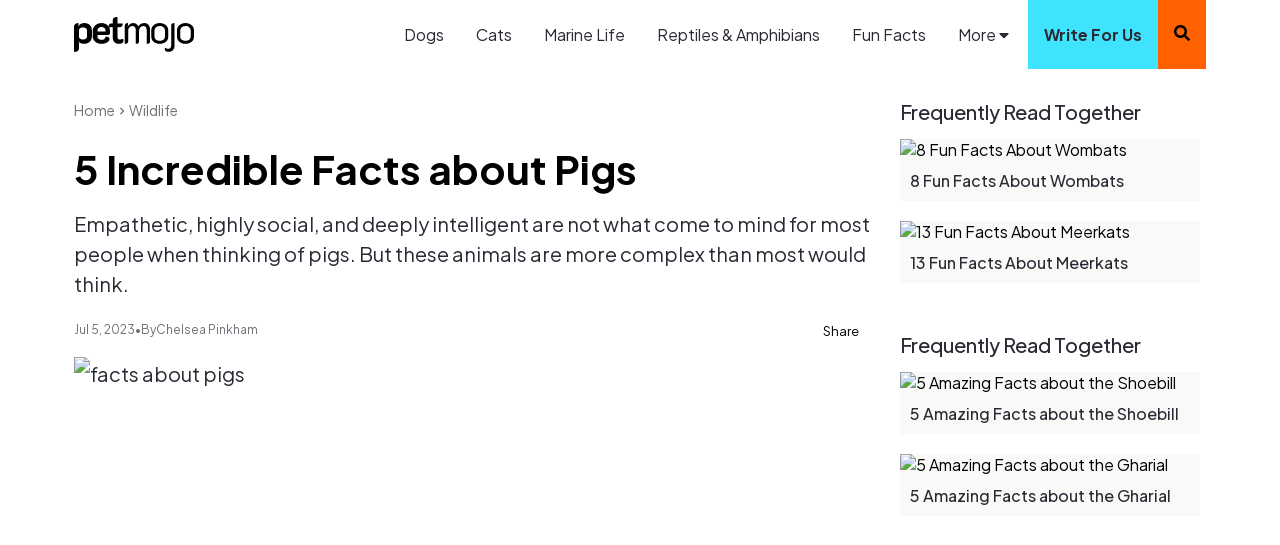

--- FILE ---
content_type: text/html; charset=utf-8
request_url: https://www.petmojo.com/facts-about-pigs/
body_size: 10291
content:
<!DOCTYPE html><html lang="en"><head><meta charSet="utf-8"/><meta http-equiv="x-ua-compatible" content="ie=edge"/><link rel="canonical" href="https://www.petmojo.com/facts-about-pigs/"/><meta name="robots" content="index, follow, max-image-preview:large, max-snippet:-1, max-video-preview:-1"/><title>5 Incredible Facts about Pigs | PetMojo</title><meta name="description" content="Empathetic, highly social, and deeply intelligent are not what come to mind for most people when thinking of pigs. But these animals are more complex than most would think."/><meta property="og:locale" content="en_US"/><meta property="og:title" content="5 Incredible Facts about Pigs | PetMojo"/><meta property="og:description" content="Empathetic, highly social, and deeply intelligent are not what come to mind for most people when thinking of pigs. But these animals are more complex than most would think."/><meta property="og:type" content="website"/><meta property="og:site_name" content="PetMojo"/><meta property="article:publisher" content="https://www.facebook.com/petmojo.official"/><meta name="twitter:card" content="summary_large_image"/><meta property="twitter:description" content="Empathetic, highly social, and deeply intelligent are not what come to mind for most people when thinking of pigs. But these animals are more complex than most would think."/><meta name="twitter:title" content="5 Incredible Facts about Pigs | PetMojo"/><meta name="twitter:site" content="@The__Petmojo_"/><meta name="twitter:creator" content="@The__Petmojo_"/><meta name="viewport" content="width=device-width, initial-scale=1, maximum-scale=2"/><meta property="og:image" content="https://wp.petmojo.com/wp-content/uploads/2023/07/8969885f37861de44fd6512b9c9032d42295fda8-1200x690-1.jpg"/><meta property="og:image:width" content="1200"/><meta property="og:image:height" content="690"/><meta property="og:image:type" content="image/jpeg"/><meta property="og:url" content="https://www.petmojo.com/facts-about-pigs/"/><meta name="author" content="Chelsea Pinkham"/><link rel="apple-touch-icon" href="/images/favicon/apple-touch-icon.png"/><link rel="icon" href="/images/favicon/favicon-32x32.png"/><link rel="icon" href="/images/favicon/favicon-16x16.png"/><link rel="shortcut icon" href="/images/favicon/favicon.ico"/><script type="application/ld+json">{"@context":"https://schema.org","@type":"Organization","name":"Petmojo","url":"https://www.petmojo.com","sameAs":["https://www.facebook.com/petmojo.official","https://www.instagram.com/petmojo/","https://flipboard.com/@petmojo"],"description":"Petmojo is your guide for dog training tips and ways to keep your pet healthy. Learn how to train, care, and keep your loved animals healthy.","logo":{"@type":"ImageObject","url":"https://www.petmojo.com/images/logo-petmojo.png"},"contactPoint":{"@type":"ContactPoint","contactType":"Customer Service","email":"support@petmojo.com"},"keywords":["Pet blog","Animal tips","dog care","dog training","dog health","cat care","dog experts","bird care","fish care","veterinary talks"]}</script><script async="" src="https://www.googletagmanager.com/gtag/js?id=G-MWE71RC3RS"></script><script>
            window.dataLayer = window.dataLayer || [];
            function gtag(){dataLayer.push(arguments);}
            gtag('js', new Date());
          
            gtag('config', 'G-MWE71RC3RS');
              </script><script>
            (function(w,d,s,l,i){
              w[l]=w[l]||[];
              w[l].push({'gtm.start': new Date().getTime(),event:'gtm.js'});
              var f=d.getElementsByTagName(s)[0],
              j=d.createElement(s),dl=l!='dataLayer'?'&l='+l:'';
              j.async=true;j.src='https://www.googletagmanager.com/gtm.js?id='+i+dl;
              f.parentNode.insertBefore(j,f);
            })(window,document,'script','dataLayer','GTM-NMWWGDR');
          </script><script type="text/javascript" async="" data-noptimize="1" data-cfasync="false" src="//scripts.mediavine.com/tags/petmojo-new-owner.js"></script><script defer="" data-domain="petmojo.com" src="https://plausible.io/js/script.js"></script><script type="application/ld+json">{"@context":"https://schema.org","@type":"BreadcrumbList","itemListElement":[{"@type":"ListItem","position":1,"name":"Home","item":"https://www.petmojo.com"},{"@type":"ListItem","position":2,"name":"Wildlife","item":"https://www.petmojo.com/wildlife/"},{"@type":"ListItem","position":3,"name":"5 Incredible Facts about Pigs","item":"https://www.petmojo.com/facts-about-pigs/"}]}</script><script type="application/ld+json">{"@context":"http://schema.org","@type":"Article","mainEntityOfPage":{"@type":"WebPage","@id":"https://www.petmojo.com/facts-about-pigs/"},"headline":"5 Incredible Facts about Pigs","image":{"@type":"ImageObject","url":"https://wp.petmojo.com/wp-content/uploads/2023/07/8969885f37861de44fd6512b9c9032d42295fda8-1200x690-1.jpg","height":690,"width":1200},"datePublished":"2023-07-05T12:30:49","dateModified":"2023-07-05T12:30:49","author":{"@type":"Person","@id":"https://www.petmojo.com/author/chelsea-pinkham-author/","name":"Chelsea Pinkham","sameAs":["https://www.petmojo.com/author/chelsea-pinkham-author/",""]},"publisher":{"@type":"Organization","@id":"https://www.petmojo.com/about-us/","name":"PetMojo","sameAs":["https://flipboard.com/@petmojo","https://www.facebook.com/petmojo.official","https://www.instagram.com/petmojo/","/rss/"],"logo":{"@type":"ImageObject","url":"https://www.petmojo.com/images/logo-petmojo.png","height":240,"width":1844}},"articleSection":"animal cognition","description":"Empathetic, highly social, and deeply intelligent are not what come to mind for most people when thinking of pigs. But these animals are more complex than most would think."}</script><link rel="preload" as="image" href="https://wp.petmojo.com/wp-content/uploads/2024/06/8969885f37861de44fd6512b9c9032d42295fda8-1200x690-1.jpg" /><link rel="preload" as="image" href="https://wp.petmojo.com/wp-content/uploads/2024/06/1be0e90ed93a8c5dec34b52225b44ce21b76ee43-1200x652-1.jpg" /><link rel="preload" as="image" href="https://wp.petmojo.com/wp-content/uploads/2024/06/988cefeb4bc9b49219111575f151e860849be88c-1200x568-1.jpg" /><link rel="preload" as="image" href="https://wp.petmojo.com/wp-content/uploads/2024/06/7a792e857953af465ae281b6591775b1a514a2e3-1200x666-1.jpg" /><link rel="preload" as="image" href="https://wp.petmojo.com/wp-content/uploads/2024/06/e2d153fec1c94da362b58d27454a280442af33bb-1200x598-1.jpg" /><link rel="preload" as="image" href="https://wp.petmojo.com/wp-content/uploads/2024/06/b149ffb2eaf0443a0f9a6c6ed56f94d394be815c-1200x511-1.jpg" /><meta name="next-head-count" content="42"/><link rel="preload" href="/_next/static/media/c49dcee81b580683-s.p.woff2" as="font" type="font/woff2" crossorigin="anonymous" data-next-font="size-adjust"/><link rel="preload" href="/_next/static/media/636a5ac981f94f8b-s.p.woff2" as="font" type="font/woff2" crossorigin="anonymous" data-next-font="size-adjust"/><link rel="preload" href="/_next/static/css/34c1b7f0512f10bb.css" as="style"/><link rel="stylesheet" href="/_next/static/css/34c1b7f0512f10bb.css" data-n-g=""/><link rel="preload" href="/_next/static/css/2a501b8a57e9a023.css" as="style"/><link rel="stylesheet" href="/_next/static/css/2a501b8a57e9a023.css" data-n-p=""/><noscript data-n-css=""></noscript><script defer="" nomodule="" src="/_next/static/chunks/polyfills-78c92fac7aa8fdd8.js"></script><script src="/_next/static/chunks/webpack-1b58cdaa52ff3af4.js" defer=""></script><script src="/_next/static/chunks/framework-ecc4130bc7a58a64.js" defer=""></script><script src="/_next/static/chunks/main-a2882bbda5f7d018.js" defer=""></script><script src="/_next/static/chunks/pages/_app-d37cbf7f15659d51.js" defer=""></script><script src="/_next/static/chunks/85d7bc83-9ab722bfa711d53d.js" defer=""></script><script src="/_next/static/chunks/cb355538-1e9128f36d4eda17.js" defer=""></script><script src="/_next/static/chunks/75fc9c18-677b9b304ed99070.js" defer=""></script><script src="/_next/static/chunks/fea29d9f-a485d0f5585f408c.js" defer=""></script><script src="/_next/static/chunks/e21e5bbe-396033bd0efe7107.js" defer=""></script><script src="/_next/static/chunks/2e3a845b-83d130cb05bbf10c.js" defer=""></script><script src="/_next/static/chunks/ebc70433-2487e4d70f4aabb4.js" defer=""></script><script src="/_next/static/chunks/563-85857a7ca29f97bd.js" defer=""></script><script src="/_next/static/chunks/322-8773d9751ddc3bed.js" defer=""></script><script src="/_next/static/chunks/755-75b52fbe8e173d33.js" defer=""></script><script src="/_next/static/chunks/311-f2badc9560f281c5.js" defer=""></script><script src="/_next/static/chunks/12-e54e9bef7af1663b.js" defer=""></script><script src="/_next/static/chunks/pages/%5Bslug%5D-7ab61029902a32f3.js" defer=""></script><script src="/_next/static/h02dyNiM2EJauTIlBL3JE/_buildManifest.js" defer=""></script><script src="/_next/static/h02dyNiM2EJauTIlBL3JE/_ssgManifest.js" defer=""></script></head><body><noscript><iframe src="https://www.googletagmanager.com/ns.html?id=GTM-NMWWGDR" height="0" width="0" style="display:none;visibility:hidden"></iframe></noscript><div id="__next"><div><style>
    #nprogress {
      pointer-events: none;
    }
    #nprogress .bar {
      background: #3fe3fe;
      position: fixed;
      z-index: 9999;
      top: 0;
      left: 0;
      width: 100%;
      height: 4px;
    }
    #nprogress .peg {
      display: block;
      position: absolute;
      right: 0px;
      width: 100px;
      height: 100%;
      box-shadow: 0 0 10px #3fe3fe, 0 0 5px #3fe3fe;
      opacity: 1;
      -webkit-transform: rotate(3deg) translate(0px, -4px);
      -ms-transform: rotate(3deg) translate(0px, -4px);
      transform: rotate(3deg) translate(0px, -4px);
    }
    #nprogress .spinner {
      display: block;
      position: fixed;
      z-index: 1031;
      top: 15px;
      right: 15px;
    }
    #nprogress .spinner-icon {
      width: 18px;
      height: 18px;
      box-sizing: border-box;
      border: solid 2px transparent;
      border-top-color: #3fe3fe;
      border-left-color: #3fe3fe;
      border-radius: 50%;
      -webkit-animation: nprogresss-spinner 400ms linear infinite;
      animation: nprogress-spinner 400ms linear infinite;
    }
    .nprogress-custom-parent {
      overflow: hidden;
      position: relative;
    }
    .nprogress-custom-parent #nprogress .spinner,
    .nprogress-custom-parent #nprogress .bar {
      position: absolute;
    }
    @-webkit-keyframes nprogress-spinner {
      0% {
        -webkit-transform: rotate(0deg);
      }
      100% {
        -webkit-transform: rotate(360deg);
      }
    }
    @keyframes nprogress-spinner {
      0% {
        transform: rotate(0deg);
      }
      100% {
        transform: rotate(360deg);
      }
    }
  </style><main class="__className_1d00b6"><div><div class="Header_headerFixed__mc_8p"><ul style="display:none" itemscope="" itemType="http://www.schema.org/SiteNavigationElement"><li itemProp="name"><a itemProp="url" href="/dogs/">Dogs</a></li><li itemProp="name"><a itemProp="url" href="/cats/">Cats</a></li><li itemProp="name"><a itemProp="url" href="/marine-life/">Marine Life</a></li><li itemProp="name"><a itemProp="url" href="/reptiles-amphibians/">Reptiles and Amphibians</a></li><li itemProp="name"><a itemProp="url" href="/fun-facts/">Fun Facts</a></li><li itemProp="name"><a itemProp="url" href="/endangered-and-extinct/">Endangered &amp; Extinct</a></li><li itemProp="name"><a itemProp="url" href="/insects/">Insects</a></li><li itemProp="name"><a itemProp="url" href="/wildlife/">Wildlife</a></li><li itemProp="name"><a itemProp="url" href="/house-pets/">House Pets</a></li><li itemProp="name"><a itemProp="url" href="/birds/">Birds</a></li><li itemProp="name"><a itemProp="url" href="/write-for-us/">Write for us</a></li><li itemProp="name"><a itemProp="url" href="/about-us/">About us</a></li><li itemProp="name"><a itemProp="url" href="/authors/">Authors</a></li><li itemProp="name"><a itemProp="url" href="/staff/">Staff</a></li><li itemProp="name"><a itemProp="url" href="/corrections/">Corrections</a></li><li itemProp="name"><a itemProp="url" href="/contact-us/">Contact us</a></li><li itemProp="name"><a itemProp="url" href="/terms-and-conditions/">Terms and Conditions </a></li><li itemProp="name"><a itemProp="url" href="/privacy-policy/">Privacy Policy</a></li></ul><style data-emotion="css 1qsxih2">.css-1qsxih2{width:100%;margin-left:auto;box-sizing:border-box;margin-right:auto;display:block;padding-left:16px;padding-right:16px;}@media (min-width:600px){.css-1qsxih2{padding-left:24px;padding-right:24px;}}@media (min-width:1200px){.css-1qsxih2{max-width:1200px;}}</style><div class="MuiContainer-root MuiContainer-maxWidthLg container css-1qsxih2"></div></div><div class="Layout_mainContent__FnV3k"><style data-emotion="css 1qsxih2">.css-1qsxih2{width:100%;margin-left:auto;box-sizing:border-box;margin-right:auto;display:block;padding-left:16px;padding-right:16px;}@media (min-width:600px){.css-1qsxih2{padding-left:24px;padding-right:24px;}}@media (min-width:1200px){.css-1qsxih2{max-width:1200px;}}</style><div class="MuiContainer-root MuiContainer-maxWidthLg container css-1qsxih2"><style data-emotion="css 1h77wgb">.css-1h77wgb{box-sizing:border-box;display:-webkit-box;display:-webkit-flex;display:-ms-flexbox;display:flex;-webkit-box-flex-wrap:wrap;-webkit-flex-wrap:wrap;-ms-flex-wrap:wrap;flex-wrap:wrap;width:100%;-webkit-flex-direction:row;-ms-flex-direction:row;flex-direction:row;margin-top:-24px;width:calc(100% + 24px);margin-left:-24px;}.css-1h77wgb>.MuiGrid-item{padding-top:24px;}.css-1h77wgb>.MuiGrid-item{padding-left:24px;}</style><div class="MuiGrid-root MuiGrid-container MuiGrid-spacing-xs-3 css-1h77wgb"><style data-emotion="css 1xd5sck">.css-1xd5sck{box-sizing:border-box;margin:0;-webkit-flex-direction:row;-ms-flex-direction:row;flex-direction:row;-webkit-flex-basis:100%;-ms-flex-preferred-size:100%;flex-basis:100%;-webkit-box-flex:0;-webkit-flex-grow:0;-ms-flex-positive:0;flex-grow:0;max-width:100%;}@media (min-width:600px){.css-1xd5sck{-webkit-flex-basis:100%;-ms-flex-preferred-size:100%;flex-basis:100%;-webkit-box-flex:0;-webkit-flex-grow:0;-ms-flex-positive:0;flex-grow:0;max-width:100%;}}@media (min-width:900px){.css-1xd5sck{-webkit-flex-basis:75%;-ms-flex-preferred-size:75%;flex-basis:75%;-webkit-box-flex:0;-webkit-flex-grow:0;-ms-flex-positive:0;flex-grow:0;max-width:75%;}}@media (min-width:1200px){.css-1xd5sck{-webkit-flex-basis:75%;-ms-flex-preferred-size:75%;flex-basis:75%;-webkit-box-flex:0;-webkit-flex-grow:0;-ms-flex-positive:0;flex-grow:0;max-width:75%;}}@media (min-width:1536px){.css-1xd5sck{-webkit-flex-basis:75%;-ms-flex-preferred-size:75%;flex-basis:75%;-webkit-box-flex:0;-webkit-flex-grow:0;-ms-flex-positive:0;flex-grow:0;max-width:75%;}}</style><div class="MuiGrid-root MuiGrid-item MuiGrid-grid-xs-12 MuiGrid-grid-md-9 mv-content css-1xd5sck"><div class="BlogSinglePage_SinglePageArea__7Luyk"><div class="BlogSinglePage_PostBreadcrumbsArea__Nplll"><a href="/">home</a><svg stroke="currentColor" fill="currentColor" stroke-width="0" viewBox="0 0 24 24" height="1em" width="1em" xmlns="http://www.w3.org/2000/svg"><path fill="none" d="M0 0h24v24H0V0z"></path><path d="M8.59 16.59 13.17 12 8.59 7.41 10 6l6 6-6 6-1.41-1.41z"></path></svg><a href="/wildlife/">Wildlife</a></div><h1>5 Incredible Facts about Pigs</h1><p class="BlogSinglePage_SubTitle__uinKD">Empathetic, highly social, and deeply intelligent are not what come to mind for most people when thinking of pigs. But these animals are more complex than most would think.</p><div class="BlogSinglePage_authorPostShareArea__yBYFu"><div class="BlogSinglePage_AuthorTop__xaWe1"><span>Jul 5, 2023</span><span>•</span><span>by</span><span><a href="/author/chelsea-pinkham-author/">Chelsea Pinkham</a></span></div><div class="share-btn "><span class="cta">Share</span><div class="close"><svg stroke="currentColor" fill="currentColor" stroke-width="0" viewBox="0 0 512 512" height="1em" width="1em" xmlns="http://www.w3.org/2000/svg"><path d="M405 136.798L375.202 107 256 226.202 136.798 107 107 136.798 226.202 256 107 375.202 136.798 405 256 285.798 375.202 405 405 375.202 285.798 256z"></path></svg></div><ul class="social"><li><a href="https://twitter.com/intent/tweet?text=5 Incredible Facts about Pigs&amp;url=https://www.petmojo.com/facts-about-pigs/" target="_blank" aria-label="Twitter" rel="nofollow"><svg stroke="currentColor" fill="currentColor" stroke-width="0" viewBox="0 0 24 24" height="1em" width="1em" xmlns="http://www.w3.org/2000/svg"><path d="M18.2048 2.25H21.5128L14.2858 10.51L22.7878 21.75H16.1308L10.9168 14.933L4.95084 21.75H1.64084L9.37084 12.915L1.21484 2.25H8.04084L12.7538 8.481L18.2048 2.25ZM17.0438 19.77H18.8768L7.04484 4.126H5.07784L17.0438 19.77Z"></path></svg></a></li><li><a href="https://www.facebook.com/sharer/sharer.php?u=https://www.petmojo.com/facts-about-pigs/&amp;src=sdkpreparse" target="_blank" aria-label="Facebook" rel="nofollow"><svg stroke="currentColor" fill="currentColor" stroke-width="0" viewBox="0 0 1024 1024" height="1em" width="1em" xmlns="http://www.w3.org/2000/svg"><path d="M880 112H144c-17.7 0-32 14.3-32 32v736c0 17.7 14.3 32 32 32h736c17.7 0 32-14.3 32-32V144c0-17.7-14.3-32-32-32zm-92.4 233.5h-63.9c-50.1 0-59.8 23.8-59.8 58.8v77.1h119.6l-15.6 120.7h-104V912H539.2V602.2H434.9V481.4h104.3v-89c0-103.3 63.1-159.6 155.3-159.6 44.2 0 82.1 3.3 93.2 4.8v107.9z"></path></svg></a></li></ul><div class="share-url"><div class="url-input">https://www.petmojo.com/facts-about-pigs/</div><a id="btnsharecopy">Copy</a></div></div></div><article class="BlogSinglePage_blogSingleContantBox__dTEMW ContentBodyArea"><p>
<p><span style="box-sizing:border-box;display:block;overflow:hidden;width:initial;height:initial;background:none;opacity:1;border:0;margin:0;padding:0;position:relative"><span style="box-sizing:border-box;display:block;width:initial;height:initial;background:none;opacity:1;border:0;margin:0;padding:0;padding-top:56.99999999999999%"></span><img alt="facts about pigs" src="http://wp.petmojo.com/wp-content/uploads/2024/06/8969885f37861de44fd6512b9c9032d42295fda8-1200x690-1.jpg" decoding="async" data-nimg="responsive" class="BlogSinglePage_blogSingleContantBoxImage__8RXjN" style="position:absolute;top:0;left:0;bottom:0;right:0;box-sizing:border-box;padding:0;border:none;margin:auto;display:block;width:0;height:0;min-width:100%;max-width:100%;min-height:100%;max-height:100%"/></span></p>
</p>
<p>Pigs are often thought of as dirty animals. The name “pig” is often used to describe someone who is greedy, selfish, or messy. However, there is more to these creatures than meets the eye. Because pigs have traditionally been viewed as mere livestock, studies on pig cognition and behavior are only beginning to scratch the surface.</p>
<p>Still, there is a great deal of evidence that pigs are both socially and cognitively complex animals. Learning just what pigs are capable of might inspire us to treat these animals better.</p>
<div>
<h2 style="padding-top:20px;padding-bottom:0px">Pigs can play simple joystick video games</h2>
</div>
<p>
<p><span style="box-sizing:border-box;display:block;overflow:hidden;width:initial;height:initial;background:none;opacity:1;border:0;margin:0;padding:0;position:relative"><span style="box-sizing:border-box;display:block;width:initial;height:initial;background:none;opacity:1;border:0;margin:0;padding:0;padding-top:54.333333333333336%"></span><img alt="Sniffing pigs" src="http://wp.petmojo.com/wp-content/uploads/2024/06/1be0e90ed93a8c5dec34b52225b44ce21b76ee43-1200x652-1.jpg" decoding="async" data-nimg="responsive" class="BlogSinglePage_blogSingleContantBoxImage__8RXjN" style="position:absolute;top:0;left:0;bottom:0;right:0;box-sizing:border-box;padding:0;border:none;margin:auto;display:block;width:0;height:0;min-width:100%;max-width:100%;min-height:100%;max-height:100%"/></span></p>
</p>
<p>Pigs are incredible at <a href="https://www.petmojo.com/top-puzzle-solving-animals/">problem-solving</a>. In fact, they consistently perform well at mazes, puzzles, and other cognition-related tests. These animals are also highly trainable with the use of rewards-based training. One especially impressive study is <a href="https://www.bbc.com/news/technology-56023720/" target="_blank" rel="noopener noreferer">that of the joystick “video game”</a>. Animal behavior researchers taught pigs Omelette, Hamlet, Ebony, and Ivory how to manipulate a joystick with their snouts. The objective was to use the joystick to move a small cursor through a simple maze and offscreen. The machine would then dispense a treat for the pigs. After a great deal of training and preparation, all four pigs were able to successfully play the “game”.</p>
<p>Just like humans, the pigs varied in skill and success rates. When the treat dispenser broke, the pigs continued performing merely for praise from the researchers. While the simple game wouldn’t be considered complex to us humans, these findings are a big deal! They show that pigs are capable of tool use, object manipulation, and an understanding of cause and effect at an advanced level.</p>
<h2 style="padding-top:20px;padding-bottom:0px">Pigs’ memory can parallel those of apes</h2>
<p>
<p><span style="box-sizing:border-box;display:block;overflow:hidden;width:initial;height:initial;background:none;opacity:1;border:0;margin:0;padding:0;position:relative"><span style="box-sizing:border-box;display:block;width:initial;height:initial;background:none;opacity:1;border:0;margin:0;padding:0;padding-top:47.333333333333336%"></span><img alt="piglet outside" src="http://wp.petmojo.com/wp-content/uploads/2024/06/988cefeb4bc9b49219111575f151e860849be88c-1200x568-1.jpg" decoding="async" data-nimg="responsive" class="BlogSinglePage_blogSingleContantBoxImage__8RXjN" style="position:absolute;top:0;left:0;bottom:0;right:0;box-sizing:border-box;padding:0;border:none;margin:auto;display:block;width:0;height:0;min-width:100%;max-width:100%;min-height:100%;max-height:100%"/></span></p>
</p>
<p>Ever heard the saying “an elephant never forgets”? Well, it turns out that pigs are not fast to forget, either. <a href="https://www.wellbeingintlstudiesrepository.org/cgi/viewcontent.cgi?article=1000&amp;context=mammal/" target="_blank" rel="noopener noreferer">These animals possess incredible memory skills</a>. One study shows that when given an option between crates with differing lengths of confinement, pigs remember which crates would result in their being confined for longer, and preferred crates that resulted in a shorter period of confinement. This indicates that pigs have the capacity to anticipate the future and have a concept of time.</p>
<p>Pigs also demonstrate a strong ability to <a href="https://www.sciencedirect.com/science/article/abs/pii/S0003347200914684/" target="_blank" rel="noopener noreferer">create spatial maps</a> or remember the layout of a location long after visiting it for the first time.</p>
<div>
<h2 style="padding-top:20px;padding-bottom:0px">Mother pigs “sing” to their young</h2>
</div>
<p>
<p><span style="box-sizing:border-box;display:block;overflow:hidden;width:initial;height:initial;background:none;opacity:1;border:0;margin:0;padding:0;position:relative"><span style="box-sizing:border-box;display:block;width:initial;height:initial;background:none;opacity:1;border:0;margin:0;padding:0;padding-top:55.50000000000001%"></span><img alt="pigs piglets sleeping" src="http://wp.petmojo.com/wp-content/uploads/2024/06/7a792e857953af465ae281b6591775b1a514a2e3-1200x666-1.jpg" decoding="async" data-nimg="responsive" class="BlogSinglePage_blogSingleContantBoxImage__8RXjN" style="position:absolute;top:0;left:0;bottom:0;right:0;box-sizing:border-box;padding:0;border:none;margin:auto;display:block;width:0;height:0;min-width:100%;max-width:100%;min-height:100%;max-height:100%"/></span></p>
</p>
<p>One of the first things that young pigs learn to remember and discriminate against is their mother’s voice. Because wild pigs live in groups and often give birth around the same time, it is essential for piglets to be able to discriminate the sound of their mother’s vocalizations. Piglets will come running to the sound of their mother’s grunts.</p>
<p>Pigs have at least 20 recognized vocalizations, including a soothing grunt that mother sows will use to calm their piglets during nursing. These long, drawn-out grunts almost sound like “singing”. Pigs are incredibly social animals, and their mothers set them up for the social skills they need. Many pigs in a sanctuary setting will keep a relationship with their mother for the rest of their lives.</p>
<h2 style="padding-top:20px;padding-bottom:0px">Pigs are far cleaner animals than most might think</h2>
<p>
<p><span style="box-sizing:border-box;display:block;overflow:hidden;width:initial;height:initial;background:none;opacity:1;border:0;margin:0;padding:0;position:relative"><span style="box-sizing:border-box;display:block;width:initial;height:initial;background:none;opacity:1;border:0;margin:0;padding:0;padding-top:49.833333333333336%"></span><img alt="Pig in mud" src="http://wp.petmojo.com/wp-content/uploads/2024/06/e2d153fec1c94da362b58d27454a280442af33bb-1200x598-1.jpg" decoding="async" data-nimg="responsive" class="BlogSinglePage_blogSingleContantBoxImage__8RXjN" style="position:absolute;top:0;left:0;bottom:0;right:0;box-sizing:border-box;padding:0;border:none;margin:auto;display:block;width:0;height:0;min-width:100%;max-width:100%;min-height:100%;max-height:100%"/></span></p>
</p>
<p>Because of pigs’ love for mud, many people assume them to be dirty animals. But swine love mud for a good reason! Pigs are actually incapable of sweating. Wallowing in the mud is how they stay cool, and it also serves as a thick “sunscreen” for their bare, exposed skin. Those tiny, bristly hairs don’t offer much protection from the sun!</p>
<p>Pigs have an incredible sense of smell, and they can detect water underground from quite a distance. The muscular, round end of a pig’s snout is also called a “disc”, and pigs will use this tool to root up the earth until they find the water below. They might be muddy, but pigs prefer not to live in filth. Pigs actually prefer to eliminate away from their nest, and will typically eliminate in the same place. They’re tidy animals by nature and <a href="https://www.facebook.com/HopeSerenityEquestrianCenterNFarmSanctuary/videos/tutorial-on-pig-nest-making/984720442144029/" target="_blank" rel="noopener noreferer">prefer a clean nest</a> to sleep in at night. Many pigs will spend hours organizing and “tidying up” their nests every day!</p>
<div>
<h2 style="padding-top:20px;padding-bottom:0px">Pigs like to make physical contact while they sleep</h2>
</div>
<p>
<p><span style="box-sizing:border-box;display:block;overflow:hidden;width:initial;height:initial;background:none;opacity:1;border:0;margin:0;padding:0;position:relative"><span style="box-sizing:border-box;display:block;width:initial;height:initial;background:none;opacity:1;border:0;margin:0;padding:0;padding-top:42.583333333333336%"></span><img alt="Kunekune pigs sleeping" src="http://wp.petmojo.com/wp-content/uploads/2024/06/b149ffb2eaf0443a0f9a6c6ed56f94d394be815c-1200x511-1.jpg" decoding="async" data-nimg="responsive" class="BlogSinglePage_blogSingleContantBoxImage__8RXjN" style="position:absolute;top:0;left:0;bottom:0;right:0;box-sizing:border-box;padding:0;border:none;margin:auto;display:block;width:0;height:0;min-width:100%;max-width:100%;min-height:100%;max-height:100%"/></span></p>
</p>
<div>
<div style="margin-bottom:20px"></div>
<p>Who doesn’t love to cuddle? Pigs are snugglers by nature. In fact, this behavior can save their lives! It’s thought that pigs prefer to sleep making physical contact so that the rest of the herd will be quickly alerted if one senses a predator. Still, it’s a pretty adorable tendency.</p>
</div>
<p><a href="https://www.petmojo.com/emotional-world-of-farmed-animals/">Pigs will often bond closely with a specific herd mate</a> and choose to pair up with their companion at night. They can often be seen sleeping snout-to-snout, gently grunting in their sleep. Domestic pigs are frequent nappers, with most taking several naps throughout the day. Most pigs actually spend about an equal amount of time between sleeping and being awake.</p>
</article><div class="BlogSinglePage_NextPostArea__3ZKi0"><a href="/emotional-world-of-farmed-animals/"><h2>READ NEXT:</h2><p>The Emotional World of Farmed Animals</p></a></div><div class="BlogSinglePage_AuthorDetails__0LVOo"><div class="BlogSinglePage_AuthorAvatar__2Ru7D"><img class="BlogSinglePage_blogSingleContantBoxImage__8RXjN" src="https://wp.petmojo.com/wp-content/uploads/2024/05/Chelsea-Pinkham.jpg" alt="Chelsea Pinkham" width="600" height="600" sizes="(max-width: 767px) 100vw, (max-width: 992px) 50vw, 33vw"/></div><div class="BlogSinglePage_AuthorDescription__4Up5s"><a href="/author/chelsea-pinkham-author/"><span>by</span>Chelsea Pinkham</a><p>Chelsea is an animal advocate, rescuer, and aspiring rewards-based dog trainer. She is a Fear Free Certified Pet Professional with over a decade of animal experience. Chelsea has worked at animal shelters, sanctuaries and with many private dog training clients. She immerses herself in canine behavior education as she pursues her CPDT-KA dog training certification. In her spare time, she trains dozens of fun tricks for her and her partner’s rescued adventure cat, Iggy!</p></div></div></div></div><style data-emotion="css 1ha4th6">.css-1ha4th6{box-sizing:border-box;margin:0;-webkit-flex-direction:row;-ms-flex-direction:row;flex-direction:row;-webkit-flex-basis:100%;-ms-flex-preferred-size:100%;flex-basis:100%;-webkit-box-flex:0;-webkit-flex-grow:0;-ms-flex-positive:0;flex-grow:0;max-width:100%;}@media (min-width:600px){.css-1ha4th6{-webkit-flex-basis:100%;-ms-flex-preferred-size:100%;flex-basis:100%;-webkit-box-flex:0;-webkit-flex-grow:0;-ms-flex-positive:0;flex-grow:0;max-width:100%;}}@media (min-width:900px){.css-1ha4th6{-webkit-flex-basis:25%;-ms-flex-preferred-size:25%;flex-basis:25%;-webkit-box-flex:0;-webkit-flex-grow:0;-ms-flex-positive:0;flex-grow:0;max-width:25%;}}@media (min-width:1200px){.css-1ha4th6{-webkit-flex-basis:25%;-ms-flex-preferred-size:25%;flex-basis:25%;-webkit-box-flex:0;-webkit-flex-grow:0;-ms-flex-positive:0;flex-grow:0;max-width:25%;}}@media (min-width:1536px){.css-1ha4th6{-webkit-flex-basis:25%;-ms-flex-preferred-size:25%;flex-basis:25%;-webkit-box-flex:0;-webkit-flex-grow:0;-ms-flex-positive:0;flex-grow:0;max-width:25%;}}</style><div class="MuiGrid-root MuiGrid-item MuiGrid-grid-xs-12 MuiGrid-grid-md-3 mv-sidebar css-1ha4th6"><div class="BlogSinglePage_articleSidebarBlockArea__Qofdn"><div id="article-sidebar-block-1" class="BlogSinglePage_articleSidebarBlock__xNJke"><div class="BlogSinglePage_articleSidebarBlockContainer__EP4Pt"><h2>Frequently Read Together</h2><div class="BlogSinglePage_articleSidebarBox__l5t7S"><a href="/facts-about-wombats/"><img src="https://wp.petmojo.com/wp-content/uploads/2023/06/b932256cad60dfb467ce73a58d4d79eaea70a4e3-1200x690-1.jpg" alt="8 Fun Facts About Wombats" width="1200" height="690" sizes="(max-width: 900px) 100vw, 60vw"/></a><a class="BlogSinglePage_postTitle___1Ixc" href="/facts-about-wombats/">8 Fun Facts About Wombats</a></div><div class="BlogSinglePage_articleSidebarBox__l5t7S"><a href="/facts-about-meerkats/"><img src="https://wp.petmojo.com/wp-content/uploads/2023/05/d70202028e86271983bf7f0384dac87b625d4502-1200x690-1.jpg" alt="13 Fun Facts About Meerkats" width="1200" height="690" sizes="(max-width: 900px) 100vw, 60vw"/></a><a class="BlogSinglePage_postTitle___1Ixc" href="/facts-about-meerkats/">13 Fun Facts About Meerkats</a></div></div></div><div id="article-sidebar-block-3" class="BlogSinglePage_articleSidebarBlock__xNJke"><h2>Frequently Read Together</h2><div class="BlogSinglePage_articleSidebarBox__l5t7S"><a href="/facts-shoebill/"><img src="https://wp.petmojo.com/wp-content/uploads/2023/05/2e24cb6786af859310f1557d76f80df46f5db272-1200x690-1.jpg" alt="5 Amazing Facts about the Shoebill" width="1200" height="690" sizes="(max-width: 900px) 100vw, 60vw"/></a><a class="BlogSinglePage_postTitle___1Ixc" href="/facts-shoebill/">5 Amazing Facts about the Shoebill</a></div><div class="BlogSinglePage_articleSidebarBox__l5t7S"><a href="/amazing-facts-gharial/"><img src="https://wp.petmojo.com/wp-content/uploads/2023/03/bd43b7939cd583b23d27e149b23a1c5d6c09ab2c-1200x690-1.jpg" alt="5 Amazing Facts about the Gharial" width="1200" height="690" sizes="(max-width: 900px) 100vw, 60vw"/></a><a class="BlogSinglePage_postTitle___1Ixc" href="/amazing-facts-gharial/">5 Amazing Facts about the Gharial</a></div></div></div></div></div></div></div><div class="Footer_footerArea__oxy3Y mv-footer"><style data-emotion="css 1qsxih2">.css-1qsxih2{width:100%;margin-left:auto;box-sizing:border-box;margin-right:auto;display:block;padding-left:16px;padding-right:16px;}@media (min-width:600px){.css-1qsxih2{padding-left:24px;padding-right:24px;}}@media (min-width:1200px){.css-1qsxih2{max-width:1200px;}}</style><div class="MuiContainer-root MuiContainer-maxWidthLg container css-1qsxih2"></div></div></div></main></div></div><script id="__NEXT_DATA__" type="application/json">{"props":{"pageProps":{"post":{"date":"2023-07-05T12:30:49","modified":"2024-06-28T04:46:02","includeUpdated":{"articleUpdated":null,"updatedDate":null},"slug":"facts-about-pigs","title":"5 Incredible Facts about Pigs","subtitle":"Empathetic, highly social, and deeply intelligent are not what come to mind for most people when thinking of pigs. But these animals are more complex than most would think.","content":"\u003cfigure class=\"figure\" style=\"margin: 0 0 1rem 0;\"\u003e\n\u003cfigure class=\"figure\"\u003e\u003cimg loading=\"lazy\" decoding=\"async\" class=\"article-image\" style=\"color: transparent;\" src=\"http://wp.petmojo.com/wp-content/uploads/2024/06/8969885f37861de44fd6512b9c9032d42295fda8-1200x690-1.jpg\" srcset=\"http://wp.petmojo.com/wp-content/uploads/2024/06/8969885f37861de44fd6512b9c9032d42295fda8-1200x690-1.jpg 1x, http://wp.petmojo.com/wp-content/uploads/2024/06/8969885f37861de44fd6512b9c9032d42295fda8-1200x690-1.jpg 2x\" alt=\"facts about pigs\" width=\"1200\" height=\"684\" data-nimg=\"1\" /\u003e\u003c/figure\u003e\n\u003c/figure\u003e\n\u003cp class=\"firstL\"\u003ePigs are often thought of as dirty animals. The name “pig” is often used to describe someone who is greedy, selfish, or messy. However, there is more to these creatures than meets the eye. Because pigs have traditionally been viewed as mere livestock, studies on pig cognition and behavior are only beginning to scratch the surface.\u003c/p\u003e\n\u003cp\u003eStill, there is a great deal of evidence that pigs are both socially and cognitively complex animals. Learning just what pigs are capable of might inspire us to treat these animals better.\u003c/p\u003e\n\u003cdiv\u003e\n\u003ch2 style=\"padding-top: 20px; padding-bottom: 0px;\"\u003ePigs can play simple joystick video games\u003c/h2\u003e\n\u003c/div\u003e\n\u003cfigure class=\"figure\" style=\"margin: 0 0 1rem 0;\"\u003e\n\u003cfigure class=\"figure\"\u003e\u003cimg loading=\"lazy\" decoding=\"async\" id=\"image-1be0e90ed93a8c5dec34b52225b44ce21b76ee43-1200x652-jpg\" class=\"figure-img img-fluid\" style=\"color: transparent;\" src=\"http://wp.petmojo.com/wp-content/uploads/2024/06/1be0e90ed93a8c5dec34b52225b44ce21b76ee43-1200x652-1.jpg\" srcset=\"http://wp.petmojo.com/wp-content/uploads/2024/06/1be0e90ed93a8c5dec34b52225b44ce21b76ee43-1200x652-1.jpg 1x, http://wp.petmojo.com/wp-content/uploads/2024/06/1be0e90ed93a8c5dec34b52225b44ce21b76ee43-1200x652-1.jpg 2x\" alt=\"Sniffing pigs\" width=\"1200\" height=\"652\" data-nimg=\"1\" /\u003e\u003c/figure\u003e\n\u003c/figure\u003e\n\u003cp\u003ePigs are incredible at \u003ca href=\"https://www.petmojo.com/top-puzzle-solving-animals/\"\u003eproblem-solving\u003c/a\u003e. In fact, they consistently perform well at mazes, puzzles, and other cognition-related tests. These animals are also highly trainable with the use of rewards-based training. One especially impressive study is \u003ca href=\"https://www.bbc.com/news/technology-56023720/\" target=\"_blank\" rel=\"noopener noreferer\"\u003ethat of the joystick “video game”\u003c/a\u003e. Animal behavior researchers taught pigs Omelette, Hamlet, Ebony, and Ivory how to manipulate a joystick with their snouts. The objective was to use the joystick to move a small cursor through a simple maze and offscreen. The machine would then dispense a treat for the pigs. After a great deal of training and preparation, all four pigs were able to successfully play the “game”.\u003c/p\u003e\n\u003cp\u003eJust like humans, the pigs varied in skill and success rates. When the treat dispenser broke, the pigs continued performing merely for praise from the researchers. While the simple game wouldn’t be considered complex to us humans, these findings are a big deal! They show that pigs are capable of tool use, object manipulation, and an understanding of cause and effect at an advanced level.\u003c/p\u003e\n\u003ch2 style=\"padding-top: 20px; padding-bottom: 0px;\"\u003ePigs’ memory can parallel those of apes\u003c/h2\u003e\n\u003cfigure class=\"figure\" style=\"margin: 0 0 1rem 0;\"\u003e\n\u003cfigure class=\"figure\"\u003e\u003cimg loading=\"lazy\" decoding=\"async\" id=\"image-988cefeb4bc9b49219111575f151e860849be88c-1200x568-jpg\" class=\"figure-img img-fluid\" style=\"color: transparent;\" src=\"http://wp.petmojo.com/wp-content/uploads/2024/06/988cefeb4bc9b49219111575f151e860849be88c-1200x568-1.jpg\" srcset=\"http://wp.petmojo.com/wp-content/uploads/2024/06/988cefeb4bc9b49219111575f151e860849be88c-1200x568-1.jpg 1x, http://wp.petmojo.com/wp-content/uploads/2024/06/988cefeb4bc9b49219111575f151e860849be88c-1200x568-1.jpg 2x\" alt=\"piglet outside\" width=\"1200\" height=\"568\" data-nimg=\"1\" /\u003e\u003c/figure\u003e\n\u003c/figure\u003e\n\u003cp\u003eEver heard the saying “an elephant never forgets”? Well, it turns out that pigs are not fast to forget, either. \u003ca href=\"https://www.wellbeingintlstudiesrepository.org/cgi/viewcontent.cgi?article=1000\u0026amp;context=mammal/\" target=\"_blank\" rel=\"noopener noreferer\"\u003eThese animals possess incredible memory skills\u003c/a\u003e. One study shows that when given an option between crates with differing lengths of confinement, pigs remember which crates would result in their being confined for longer, and preferred crates that resulted in a shorter period of confinement. This indicates that pigs have the capacity to anticipate the future and have a concept of time.\u003c/p\u003e\n\u003cp\u003ePigs also demonstrate a strong ability to \u003ca href=\"https://www.sciencedirect.com/science/article/abs/pii/S0003347200914684/\" target=\"_blank\" rel=\"noopener noreferer\"\u003ecreate spatial maps\u003c/a\u003e or remember the layout of a location long after visiting it for the first time.\u003c/p\u003e\n\u003cdiv\u003e\n\u003ch2 style=\"padding-top: 20px; padding-bottom: 0px;\"\u003eMother pigs “sing” to their young\u003c/h2\u003e\n\u003c/div\u003e\n\u003cfigure class=\"figure\" style=\"margin: 0 0 1rem 0;\"\u003e\n\u003cfigure class=\"figure\"\u003e\u003cimg loading=\"lazy\" decoding=\"async\" id=\"image-7a792e857953af465ae281b6591775b1a514a2e3-1200x666-jpg\" class=\"figure-img img-fluid\" style=\"color: transparent;\" src=\"http://wp.petmojo.com/wp-content/uploads/2024/06/7a792e857953af465ae281b6591775b1a514a2e3-1200x666-1.jpg\" srcset=\"http://wp.petmojo.com/wp-content/uploads/2024/06/7a792e857953af465ae281b6591775b1a514a2e3-1200x666-1.jpg 1x, http://wp.petmojo.com/wp-content/uploads/2024/06/7a792e857953af465ae281b6591775b1a514a2e3-1200x666-1.jpg 2x\" alt=\"pigs piglets sleeping\" width=\"1200\" height=\"666\" data-nimg=\"1\" /\u003e\u003c/figure\u003e\n\u003c/figure\u003e\n\u003cp\u003eOne of the first things that young pigs learn to remember and discriminate against is their mother’s voice. Because wild pigs live in groups and often give birth around the same time, it is essential for piglets to be able to discriminate the sound of their mother’s vocalizations. Piglets will come running to the sound of their mother’s grunts.\u003c/p\u003e\n\u003cp\u003ePigs have at least 20 recognized vocalizations, including a soothing grunt that mother sows will use to calm their piglets during nursing. These long, drawn-out grunts almost sound like “singing”. Pigs are incredibly social animals, and their mothers set them up for the social skills they need. Many pigs in a sanctuary setting will keep a relationship with their mother for the rest of their lives.\u003c/p\u003e\n\u003ch2 style=\"padding-top: 20px; padding-bottom: 0px;\"\u003ePigs are far cleaner animals than most might think\u003c/h2\u003e\n\u003cfigure class=\"figure\" style=\"margin: 0 0 1rem 0;\"\u003e\n\u003cfigure class=\"figure\"\u003e\u003cimg loading=\"lazy\" decoding=\"async\" id=\"image-e2d153fec1c94da362b58d27454a280442af33bb-1200x598-jpg\" class=\"figure-img img-fluid\" style=\"color: transparent;\" src=\"http://wp.petmojo.com/wp-content/uploads/2024/06/e2d153fec1c94da362b58d27454a280442af33bb-1200x598-1.jpg\" srcset=\"http://wp.petmojo.com/wp-content/uploads/2024/06/e2d153fec1c94da362b58d27454a280442af33bb-1200x598-1.jpg 1x, http://wp.petmojo.com/wp-content/uploads/2024/06/e2d153fec1c94da362b58d27454a280442af33bb-1200x598-1.jpg 2x\" alt=\"Pig in mud\" width=\"1200\" height=\"598\" data-nimg=\"1\" /\u003e\u003c/figure\u003e\n\u003c/figure\u003e\n\u003cp\u003eBecause of pigs’ love for mud, many people assume them to be dirty animals. But swine love mud for a good reason! Pigs are actually incapable of sweating. Wallowing in the mud is how they stay cool, and it also serves as a thick “sunscreen” for their bare, exposed skin. Those tiny, bristly hairs don’t offer much protection from the sun!\u003c/p\u003e\n\u003cp\u003ePigs have an incredible sense of smell, and they can detect water underground from quite a distance. The muscular, round end of a pig’s snout is also called a “disc”, and pigs will use this tool to root up the earth until they find the water below. They might be muddy, but pigs prefer not to live in filth. Pigs actually prefer to eliminate away from their nest, and will typically eliminate in the same place. They’re tidy animals by nature and \u003ca href=\"https://www.facebook.com/HopeSerenityEquestrianCenterNFarmSanctuary/videos/tutorial-on-pig-nest-making/984720442144029/\" target=\"_blank\" rel=\"noopener noreferer\"\u003eprefer a clean nest\u003c/a\u003e to sleep in at night. Many pigs will spend hours organizing and “tidying up” their nests every day!\u003c/p\u003e\n\u003cdiv\u003e\n\u003ch2 style=\"padding-top: 20px; padding-bottom: 0px;\"\u003ePigs like to make physical contact while they sleep\u003c/h2\u003e\n\u003c/div\u003e\n\u003cfigure class=\"figure\" style=\"margin: 0 0 1rem 0;\"\u003e\n\u003cfigure class=\"figure\"\u003e\u003cimg loading=\"lazy\" decoding=\"async\" id=\"image-b149ffb2eaf0443a0f9a6c6ed56f94d394be815c-1200x511-jpg\" class=\"figure-img img-fluid\" style=\"color: transparent;\" src=\"http://wp.petmojo.com/wp-content/uploads/2024/06/b149ffb2eaf0443a0f9a6c6ed56f94d394be815c-1200x511-1.jpg\" srcset=\"http://wp.petmojo.com/wp-content/uploads/2024/06/b149ffb2eaf0443a0f9a6c6ed56f94d394be815c-1200x511-1.jpg 1x, http://wp.petmojo.com/wp-content/uploads/2024/06/b149ffb2eaf0443a0f9a6c6ed56f94d394be815c-1200x511-1.jpg 2x\" alt=\"Kunekune pigs sleeping\" width=\"1200\" height=\"511\" data-nimg=\"1\" /\u003e\u003c/figure\u003e\n\u003c/figure\u003e\n\u003cdiv\u003e\n\u003cdiv style=\"margin-bottom: 20px;\"\u003e\u003c/div\u003e\n\u003cp\u003eWho doesn’t love to cuddle? Pigs are snugglers by nature. In fact, this behavior can save their lives! It’s thought that pigs prefer to sleep making physical contact so that the rest of the herd will be quickly alerted if one senses a predator. Still, it’s a pretty adorable tendency.\u003c/p\u003e\n\u003c/div\u003e\n\u003cp\u003e\u003ca href=\"https://www.petmojo.com/emotional-world-of-farmed-animals/\"\u003ePigs will often bond closely with a specific herd mate\u003c/a\u003e and choose to pair up with their companion at night. They can often be seen sleeping snout-to-snout, gently grunting in their sleep. Domestic pigs are frequent nappers, with most taking several naps throughout the day. Most pigs actually spend about an equal amount of time between sleeping and being awake.\u003c/p\u003e\n","featuredImage":{"node":{"sourceUrl":"https://wp.petmojo.com/wp-content/uploads/2023/07/8969885f37861de44fd6512b9c9032d42295fda8-1200x690-1.jpg","mediaDetails":{"width":1200,"height":690}}},"categories":{"nodes":[{"name":"Wildlife","slug":"wildlife"}]},"tags":{"nodes":[{"name":"animal cognition"},{"name":"animal intelligence"},{"name":"barnyard"},{"name":"farmed animals"},{"name":"piglets"},{"name":"pigs"}]},"author":{"node":{"slug":"chelsea-pinkham-author","name":"Chelsea Pinkham","description":"Chelsea is an animal advocate, rescuer, and aspiring rewards-based dog trainer. She is a Fear Free Certified Pet Professional with over a decade of animal experience. Chelsea has worked at animal shelters, sanctuaries and with many private dog training clients. She immerses herself in canine behavior education as she pursues her CPDT-KA dog training certification. In her spare time, she trains dozens of fun tricks for her and her partner’s rescued adventure cat, Iggy!","avatar":{"url":"https://wp.petmojo.com/wp-content/uploads/2024/05/Chelsea-Pinkham.jpg","width":600,"height":600}}},"seo":{"description":"Empathetic, highly social, and deeply intelligent are not what come to mind for most people when thinking of pigs. But these animals are more complex than most would think.","canonicalUrl":"https://wp.petmojo.com/facts-about-pigs/","openGraph":{"image":{"type":"image/jpeg","secureUrl":"https://wp.petmojo.com/wp-content/uploads/2023/07/8969885f37861de44fd6512b9c9032d42295fda8-1200x690-1.jpg","width":1200,"height":690}}},"nextPostLinkField":{"readNext":{"nodes":[{"slug":"emotional-world-of-farmed-animals","title":"The Emotional World of Farmed Animals"}]}},"firstFrequentlyReadTogetherArea":{"firstFrequentlyReadTogether":{"nodes":[{"slug":"facts-about-wombats","title":"8 Fun Facts About Wombats","featuredImage":{"node":{"sourceUrl":"https://wp.petmojo.com/wp-content/uploads/2023/06/b932256cad60dfb467ce73a58d4d79eaea70a4e3-1200x690-1.jpg","mediaDetails":{"width":1200,"height":690,"file":"b932256cad60dfb467ce73a58d4d79eaea70a4e3-1200x690-1.jpg"},"uri":"/facts-about-wombats/b932256cad60dfb467ce73a58d4d79eaea70a4e3-1200x690-4/"}}},{"slug":"facts-about-meerkats","title":"13 Fun Facts About Meerkats","featuredImage":{"node":{"sourceUrl":"https://wp.petmojo.com/wp-content/uploads/2023/05/d70202028e86271983bf7f0384dac87b625d4502-1200x690-1.jpg","mediaDetails":{"width":1200,"height":690,"file":"d70202028e86271983bf7f0384dac87b625d4502-1200x690-1.jpg"},"uri":"/facts-about-meerkats/d70202028e86271983bf7f0384dac87b625d4502-1200x690-4/"}}}]}},"secondFrequentlyReadTogetherArea":{"secondFrequentlyReadTogether":{"nodes":[{"slug":"facts-shoebill","title":"5 Amazing Facts about the Shoebill","featuredImage":{"node":{"sourceUrl":"https://wp.petmojo.com/wp-content/uploads/2023/05/2e24cb6786af859310f1557d76f80df46f5db272-1200x690-1.jpg","mediaDetails":{"width":1200,"height":690,"file":"2e24cb6786af859310f1557d76f80df46f5db272-1200x690-1.jpg"},"uri":"/facts-shoebill/2e24cb6786af859310f1557d76f80df46f5db272-1200x690-4/"}}},{"slug":"amazing-facts-gharial","title":"5 Amazing Facts about the Gharial","featuredImage":{"node":{"sourceUrl":"https://wp.petmojo.com/wp-content/uploads/2023/03/bd43b7939cd583b23d27e149b23a1c5d6c09ab2c-1200x690-1.jpg","mediaDetails":{"width":1200,"height":690,"file":"bd43b7939cd583b23d27e149b23a1c5d6c09ab2c-1200x690-1.jpg"},"uri":"/amazing-facts-gharial/bd43b7939cd583b23d27e149b23a1c5d6c09ab2c-1200x690-4/"}}}]}}},"categorie":null},"__N_SSG":true},"page":"/[slug]","query":{"slug":"facts-about-pigs"},"buildId":"h02dyNiM2EJauTIlBL3JE","isFallback":false,"isExperimentalCompile":false,"gsp":true,"scriptLoader":[]}</script><script defer src="https://static.cloudflareinsights.com/beacon.min.js/vcd15cbe7772f49c399c6a5babf22c1241717689176015" integrity="sha512-ZpsOmlRQV6y907TI0dKBHq9Md29nnaEIPlkf84rnaERnq6zvWvPUqr2ft8M1aS28oN72PdrCzSjY4U6VaAw1EQ==" data-cf-beacon='{"version":"2024.11.0","token":"1263f296293f4789b85932d4c69fe73f","r":1,"server_timing":{"name":{"cfCacheStatus":true,"cfEdge":true,"cfExtPri":true,"cfL4":true,"cfOrigin":true,"cfSpeedBrain":true},"location_startswith":null}}' crossorigin="anonymous"></script>
</body></html>

--- FILE ---
content_type: application/javascript; charset=UTF-8
request_url: https://www.petmojo.com/_next/static/chunks/737-9cc0370c5c24a855.js
body_size: 37251
content:
(self.webpackChunk_N_E=self.webpackChunk_N_E||[]).push([[737],{4853:function(e,t,r){"use strict";r.d(t,{Z:function(){return w}});var n=r(3366),i=r(7462),a=r(7294),s=r(6010),o=r(4780),l=r(9145),u=r(9262),d=r(2537),c=r(5228),f=function(e,t){return a.isValidElement(e)&&-1!==t.indexOf(e.type.muiName)},p=r(5491),h=r(1588),m=r(4867);function v(e){return(0,m.Z)("MuiFormControl",e)}(0,h.Z)("MuiFormControl",["root","marginNone","marginNormal","marginDense","fullWidth","disabled"]);var b=r(5893);let y=["children","className","color","component","disabled","error","focused","fullWidth","hiddenLabel","margin","required","size","variant"],g=e=>{let{classes:t,margin:r,fullWidth:n}=e,i={root:["root","none"!==r&&"margin".concat((0,c.Z)(r)),n&&"fullWidth"]};return(0,o.Z)(i,v,t)},x=(0,u.ZP)("div",{name:"MuiFormControl",slot:"Root",overridesResolver:(e,t)=>{let{ownerState:r}=e;return(0,i.Z)({},t.root,t["margin".concat((0,c.Z)(r.margin))],r.fullWidth&&t.fullWidth)}})(e=>{let{ownerState:t}=e;return(0,i.Z)({display:"inline-flex",flexDirection:"column",position:"relative",minWidth:0,padding:0,margin:0,border:0,verticalAlign:"top"},"normal"===t.margin&&{marginTop:16,marginBottom:8},"dense"===t.margin&&{marginTop:8,marginBottom:4},t.fullWidth&&{width:"100%"})});var w=a.forwardRef(function(e,t){let r;let o=(0,l.Z)({props:e,name:"MuiFormControl"}),{children:u,className:c,color:h="primary",component:m="div",disabled:v=!1,error:w=!1,focused:S,fullWidth:Z=!1,hiddenLabel:F=!1,margin:k="none",required:_=!1,size:A="medium",variant:E="outlined"}=o,O=(0,n.Z)(o,y),T=(0,i.Z)({},o,{color:h,component:m,disabled:v,error:w,fullWidth:Z,hiddenLabel:F,margin:k,required:_,size:A,variant:E}),C=g(T),[R,j]=a.useState(()=>{let e=!1;return u&&a.Children.forEach(u,t=>{if(!f(t,["Input","Select"]))return;let r=f(t,["Select"])?t.props.input:t;r&&(0,d.B7)(r.props)&&(e=!0)}),e}),[D,M]=a.useState(()=>{let e=!1;return u&&a.Children.forEach(u,t=>{f(t,["Input","Select"])&&(0,d.vd)(t.props,!0)&&(e=!0)}),e}),[V,P]=a.useState(!1);v&&V&&P(!1);let N=void 0===S||v?V:S,z=a.useMemo(()=>({adornedStart:R,setAdornedStart:j,color:h,disabled:v,error:w,filled:D,focused:N,fullWidth:Z,hiddenLabel:F,size:A,onBlur:()=>{P(!1)},onEmpty:()=>{M(!1)},onFilled:()=>{M(!0)},onFocus:()=>{P(!0)},registerEffect:r,required:_,variant:E}),[R,h,v,w,D,N,Z,F,r,_,A,E]);return(0,b.jsx)(p.Z.Provider,{value:z,children:(0,b.jsx)(x,(0,i.Z)({as:m,ownerState:T,className:(0,s.Z)(C.root,c),ref:t},O,{children:u}))})})},5491:function(e,t,r){"use strict";let n=r(7294).createContext(void 0);t.Z=n},5029:function(e,t,r){"use strict";function n(e){let{props:t,states:r,muiFormControl:n}=e;return r.reduce((e,r)=>(e[r]=t[r],n&&void 0===t[r]&&(e[r]=n[r]),e),{})}r.d(t,{Z:function(){return n}})},2794:function(e,t,r){"use strict";r.d(t,{Z:function(){return a}});var n=r(7294),i=r(5491);function a(){return n.useContext(i.Z)}},2739:function(e,t,r){"use strict";r.d(t,{Z:function(){return S}});var n,i=r(3366),a=r(7462),s=r(7294),o=r(6010),l=r(4780),u=r(5029),d=r(2794),c=r(9262),f=r(5228),p=r(1588),h=r(4867);function m(e){return(0,h.Z)("MuiFormHelperText",e)}let v=(0,p.Z)("MuiFormHelperText",["root","error","disabled","sizeSmall","sizeMedium","contained","focused","filled","required"]);var b=r(9145),y=r(5893);let g=["children","className","component","disabled","error","filled","focused","margin","required","variant"],x=e=>{let{classes:t,contained:r,size:n,disabled:i,error:a,filled:s,focused:o,required:u}=e,d={root:["root",i&&"disabled",a&&"error",n&&"size".concat((0,f.Z)(n)),r&&"contained",o&&"focused",s&&"filled",u&&"required"]};return(0,l.Z)(d,m,t)},w=(0,c.ZP)("p",{name:"MuiFormHelperText",slot:"Root",overridesResolver:(e,t)=>{let{ownerState:r}=e;return[t.root,r.size&&t["size".concat((0,f.Z)(r.size))],r.contained&&t.contained,r.filled&&t.filled]}})(e=>{let{theme:t,ownerState:r}=e;return(0,a.Z)({color:(t.vars||t).palette.text.secondary},t.typography.caption,{textAlign:"left",marginTop:3,marginRight:0,marginBottom:0,marginLeft:0,["&.".concat(v.disabled)]:{color:(t.vars||t).palette.text.disabled},["&.".concat(v.error)]:{color:(t.vars||t).palette.error.main}},"small"===r.size&&{marginTop:4},r.contained&&{marginLeft:14,marginRight:14})});var S=s.forwardRef(function(e,t){let r=(0,b.Z)({props:e,name:"MuiFormHelperText"}),{children:s,className:l,component:c="p"}=r,f=(0,i.Z)(r,g),p=(0,d.Z)(),h=(0,u.Z)({props:r,muiFormControl:p,states:["variant","size","disabled","error","filled","focused","required"]}),m=(0,a.Z)({},r,{component:c,contained:"filled"===h.variant||"outlined"===h.variant,variant:h.variant,size:h.size,disabled:h.disabled,error:h.error,filled:h.filled,focused:h.focused,required:h.required}),v=x(m);return(0,y.jsx)(w,(0,a.Z)({as:c,ownerState:m,className:(0,o.Z)(v.root,l),ref:t},f,{children:" "===s?n||(n=(0,y.jsx)("span",{className:"notranslate",children:"​"})):s}))})},2537:function(e,t,r){"use strict";function n(e){return null!=e&&!(Array.isArray(e)&&0===e.length)}function i(e){let t=arguments.length>1&&void 0!==arguments[1]&&arguments[1];return e&&(n(e.value)&&""!==e.value||t&&n(e.defaultValue)&&""!==e.defaultValue)}function a(e){return e.startAdornment}r.d(t,{B7:function(){return a},vd:function(){return i}})},5416:function(e,t,r){"use strict";r.d(t,{Z:function(){return A}});var n=r(3366),i=r(7462),a=r(7294),s=r(4780),o=r(6010),l=r(5029),u=r(2794),d=r(5228),c=r(9145),f=r(9262),p=r(1588),h=r(4867);function m(e){return(0,h.Z)("MuiFormLabel",e)}let v=(0,p.Z)("MuiFormLabel",["root","colorSecondary","focused","disabled","error","filled","required","asterisk"]);var b=r(5893);let y=["children","className","color","component","disabled","error","filled","focused","required"],g=e=>{let{classes:t,color:r,focused:n,disabled:i,error:a,filled:o,required:l}=e,u={root:["root","color".concat((0,d.Z)(r)),i&&"disabled",a&&"error",o&&"filled",n&&"focused",l&&"required"],asterisk:["asterisk",a&&"error"]};return(0,s.Z)(u,m,t)},x=(0,f.ZP)("label",{name:"MuiFormLabel",slot:"Root",overridesResolver:(e,t)=>{let{ownerState:r}=e;return(0,i.Z)({},t.root,"secondary"===r.color&&t.colorSecondary,r.filled&&t.filled)}})(e=>{let{theme:t,ownerState:r}=e;return(0,i.Z)({color:(t.vars||t).palette.text.secondary},t.typography.body1,{lineHeight:"1.4375em",padding:0,position:"relative",["&.".concat(v.focused)]:{color:(t.vars||t).palette[r.color].main},["&.".concat(v.disabled)]:{color:(t.vars||t).palette.text.disabled},["&.".concat(v.error)]:{color:(t.vars||t).palette.error.main}})}),w=(0,f.ZP)("span",{name:"MuiFormLabel",slot:"Asterisk",overridesResolver:(e,t)=>t.asterisk})(e=>{let{theme:t}=e;return{["&.".concat(v.error)]:{color:(t.vars||t).palette.error.main}}}),S=a.forwardRef(function(e,t){let r=(0,c.Z)({props:e,name:"MuiFormLabel"}),{children:a,className:s,component:d="label"}=r,f=(0,n.Z)(r,y),p=(0,u.Z)(),h=(0,l.Z)({props:r,muiFormControl:p,states:["color","required","focused","disabled","error","filled"]}),m=(0,i.Z)({},r,{color:h.color||"primary",component:d,disabled:h.disabled,error:h.error,filled:h.filled,focused:h.focused,required:h.required}),v=g(m);return(0,b.jsxs)(x,(0,i.Z)({as:d,ownerState:m,className:(0,o.Z)(v.root,s),ref:t},f,{children:[a,h.required&&(0,b.jsxs)(w,{ownerState:m,"aria-hidden":!0,className:v.asterisk,children:[" ","*"]})]}))});function Z(e){return(0,h.Z)("MuiInputLabel",e)}(0,p.Z)("MuiInputLabel",["root","focused","disabled","error","required","asterisk","formControl","sizeSmall","shrink","animated","standard","filled","outlined"]);let F=["disableAnimation","margin","shrink","variant","className"],k=e=>{let{classes:t,formControl:r,size:n,shrink:a,disableAnimation:o,variant:l,required:u}=e,d=(0,s.Z)({root:["root",r&&"formControl",!o&&"animated",a&&"shrink","small"===n&&"sizeSmall",l],asterisk:[u&&"asterisk"]},Z,t);return(0,i.Z)({},t,d)},_=(0,f.ZP)(S,{shouldForwardProp:e=>(0,f.FO)(e)||"classes"===e,name:"MuiInputLabel",slot:"Root",overridesResolver:(e,t)=>{let{ownerState:r}=e;return[{["& .".concat(v.asterisk)]:t.asterisk},t.root,r.formControl&&t.formControl,"small"===r.size&&t.sizeSmall,r.shrink&&t.shrink,!r.disableAnimation&&t.animated,t[r.variant]]}})(e=>{let{theme:t,ownerState:r}=e;return(0,i.Z)({display:"block",transformOrigin:"top left",whiteSpace:"nowrap",overflow:"hidden",textOverflow:"ellipsis",maxWidth:"100%"},r.formControl&&{position:"absolute",left:0,top:0,transform:"translate(0, 20px) scale(1)"},"small"===r.size&&{transform:"translate(0, 17px) scale(1)"},r.shrink&&{transform:"translate(0, -1.5px) scale(0.75)",transformOrigin:"top left",maxWidth:"133%"},!r.disableAnimation&&{transition:t.transitions.create(["color","transform","max-width"],{duration:t.transitions.duration.shorter,easing:t.transitions.easing.easeOut})},"filled"===r.variant&&(0,i.Z)({zIndex:1,pointerEvents:"none",transform:"translate(12px, 16px) scale(1)",maxWidth:"calc(100% - 24px)"},"small"===r.size&&{transform:"translate(12px, 13px) scale(1)"},r.shrink&&(0,i.Z)({userSelect:"none",pointerEvents:"auto",transform:"translate(12px, 7px) scale(0.75)",maxWidth:"calc(133% - 24px)"},"small"===r.size&&{transform:"translate(12px, 4px) scale(0.75)"})),"outlined"===r.variant&&(0,i.Z)({zIndex:1,pointerEvents:"none",transform:"translate(14px, 16px) scale(1)",maxWidth:"calc(100% - 24px)"},"small"===r.size&&{transform:"translate(14px, 9px) scale(1)"},r.shrink&&{userSelect:"none",pointerEvents:"auto",maxWidth:"calc(133% - 32px)",transform:"translate(14px, -9px) scale(0.75)"}))});var A=a.forwardRef(function(e,t){let r=(0,c.Z)({name:"MuiInputLabel",props:e}),{disableAnimation:a=!1,shrink:s,className:d}=r,f=(0,n.Z)(r,F),p=(0,u.Z)(),h=s;void 0===h&&p&&(h=p.filled||p.focused||p.adornedStart);let m=(0,l.Z)({props:r,muiFormControl:p,states:["size","variant","required"]}),v=(0,i.Z)({},r,{disableAnimation:a,formControl:p,shrink:h,size:m.size,variant:m.variant,required:m.required}),y=k(v);return(0,b.jsx)(_,(0,i.Z)({"data-shrink":h,ownerState:v,ref:t,className:(0,o.Z)(y.root,d)},f,{classes:y}))})},587:function(e,t,r){"use strict";r.d(t,{Z:function(){return tP}});var n,i,a,s,o=r(7462),l=r(3366),u=r(7294),d=r.t(u,2),c=r(6010),f=r(4780);let p=0,h=d.useId;var m=r(9262),v=r(9145),b=r(9766),y=r(1387),g=r(3935),x=r(67),w=r(8290),S=r(7596),Z=r(6600),F=r(5893);let k=["onChange","maxRows","minRows","style","value"];function _(e){return parseInt(e,10)||0}let A={visibility:"hidden",position:"absolute",overflow:"hidden",height:0,top:0,left:0,transform:"translateZ(0)"};function E(e){return null==e||0===Object.keys(e).length||0===e.outerHeightStyle&&!e.overflow}let O=u.forwardRef(function(e,t){let{onChange:r,maxRows:n,minRows:i=1,style:a,value:s}=e,d=(0,l.Z)(e,k),{current:c}=u.useRef(null!=s),f=u.useRef(null),p=(0,x.Z)(t,f),h=u.useRef(null),m=u.useRef(0),[v,b]=u.useState({outerHeightStyle:0}),y=u.useCallback(()=>{let t=f.current,r=(0,w.Z)(t).getComputedStyle(t);if("0px"===r.width)return{outerHeightStyle:0};let a=h.current;a.style.width=r.width,a.value=t.value||e.placeholder||"x","\n"===a.value.slice(-1)&&(a.value+=" ");let s=r.boxSizing,o=_(r.paddingBottom)+_(r.paddingTop),l=_(r.borderBottomWidth)+_(r.borderTopWidth),u=a.scrollHeight;a.value="x";let d=a.scrollHeight,c=u;return i&&(c=Math.max(Number(i)*d,c)),n&&(c=Math.min(Number(n)*d,c)),{outerHeightStyle:(c=Math.max(c,d))+("border-box"===s?o+l:0),overflow:1>=Math.abs(c-u)}},[n,i,e.placeholder]),O=(e,t)=>{let{outerHeightStyle:r,overflow:n}=t;return m.current<20&&(r>0&&Math.abs((e.outerHeightStyle||0)-r)>1||e.overflow!==n)?(m.current+=1,{overflow:n,outerHeightStyle:r}):e},T=u.useCallback(()=>{let e=y();E(e)||b(t=>O(t,e))},[y]),C=()=>{let e=y();E(e)||g.flushSync(()=>{b(t=>O(t,e))})};return u.useEffect(()=>{let e;let t=(0,S.Z)(()=>{m.current=0,f.current&&C()}),r=f.current,n=(0,w.Z)(r);return n.addEventListener("resize",t),"undefined"!=typeof ResizeObserver&&(e=new ResizeObserver(t)).observe(r),()=>{t.clear(),n.removeEventListener("resize",t),e&&e.disconnect()}}),(0,Z.Z)(()=>{T()}),u.useEffect(()=>{m.current=0},[s]),(0,F.jsxs)(u.Fragment,{children:[(0,F.jsx)("textarea",(0,o.Z)({value:s,onChange:e=>{m.current=0,c||T(),r&&r(e)},ref:p,rows:i,style:(0,o.Z)({height:v.outerHeightStyle,overflow:v.overflow?"hidden":void 0},a)},d)),(0,F.jsx)("textarea",{"aria-hidden":!0,className:e.className,readOnly:!0,ref:h,tabIndex:-1,style:(0,o.Z)({},A,a,{padding:0})})]})});var T=r(8442),C=r(5029),R=r(5491),j=r(2794),D=r(5228),M=r(8735),V=r(3769),P=r(917);function N(e){let{styles:t,defaultTheme:r={}}=e,n="function"==typeof t?e=>t(null==e||0===Object.keys(e).length?r:e):t;return(0,F.jsx)(P.xB,{styles:n})}var z=r(7854),$=r(2537),I=r(1588),L=r(4867);function B(e){return(0,L.Z)("MuiInputBase",e)}let W=(0,I.Z)("MuiInputBase",["root","formControl","focused","disabled","adornedStart","adornedEnd","error","sizeSmall","multiline","colorSecondary","fullWidth","hiddenLabel","readOnly","input","inputSizeSmall","inputMultiline","inputTypeSearch","inputAdornedStart","inputAdornedEnd","inputHiddenLabel"]),U=["aria-describedby","autoComplete","autoFocus","className","color","components","componentsProps","defaultValue","disabled","disableInjectingGlobalStyles","endAdornment","error","fullWidth","id","inputComponent","inputProps","inputRef","margin","maxRows","minRows","multiline","name","onBlur","onChange","onClick","onFocus","onKeyDown","onKeyUp","placeholder","readOnly","renderSuffix","rows","size","slotProps","slots","startAdornment","type","value"],q=(e,t)=>{let{ownerState:r}=e;return[t.root,r.formControl&&t.formControl,r.startAdornment&&t.adornedStart,r.endAdornment&&t.adornedEnd,r.error&&t.error,"small"===r.size&&t.sizeSmall,r.multiline&&t.multiline,r.color&&t["color".concat((0,D.Z)(r.color))],r.fullWidth&&t.fullWidth,r.hiddenLabel&&t.hiddenLabel]},H=(e,t)=>{let{ownerState:r}=e;return[t.input,"small"===r.size&&t.inputSizeSmall,r.multiline&&t.inputMultiline,"search"===r.type&&t.inputTypeSearch,r.startAdornment&&t.inputAdornedStart,r.endAdornment&&t.inputAdornedEnd,r.hiddenLabel&&t.inputHiddenLabel]},K=e=>{let{classes:t,color:r,disabled:n,error:i,endAdornment:a,focused:s,formControl:o,fullWidth:l,hiddenLabel:u,multiline:d,readOnly:c,size:p,startAdornment:h,type:m}=e,v={root:["root","color".concat((0,D.Z)(r)),n&&"disabled",i&&"error",l&&"fullWidth",s&&"focused",o&&"formControl","small"===p&&"sizeSmall",d&&"multiline",h&&"adornedStart",a&&"adornedEnd",u&&"hiddenLabel",c&&"readOnly"],input:["input",n&&"disabled","search"===m&&"inputTypeSearch",d&&"inputMultiline","small"===p&&"inputSizeSmall",u&&"inputHiddenLabel",h&&"inputAdornedStart",a&&"inputAdornedEnd",c&&"readOnly"]};return(0,f.Z)(v,B,t)},X=(0,m.ZP)("div",{name:"MuiInputBase",slot:"Root",overridesResolver:q})(e=>{let{theme:t,ownerState:r}=e;return(0,o.Z)({},t.typography.body1,{color:(t.vars||t).palette.text.primary,lineHeight:"1.4375em",boxSizing:"border-box",position:"relative",cursor:"text",display:"inline-flex",alignItems:"center",["&.".concat(W.disabled)]:{color:(t.vars||t).palette.text.disabled,cursor:"default"}},r.multiline&&(0,o.Z)({padding:"4px 0 5px"},"small"===r.size&&{paddingTop:1}),r.fullWidth&&{width:"100%"})}),Y=(0,m.ZP)("input",{name:"MuiInputBase",slot:"Input",overridesResolver:H})(e=>{let{theme:t,ownerState:r}=e,n="light"===t.palette.mode,i=(0,o.Z)({color:"currentColor"},t.vars?{opacity:t.vars.opacity.inputPlaceholder}:{opacity:n?.42:.5},{transition:t.transitions.create("opacity",{duration:t.transitions.duration.shorter})}),a={opacity:"0 !important"},s=t.vars?{opacity:t.vars.opacity.inputPlaceholder}:{opacity:n?.42:.5};return(0,o.Z)({font:"inherit",letterSpacing:"inherit",color:"currentColor",padding:"4px 0 5px",border:0,boxSizing:"content-box",background:"none",height:"1.4375em",margin:0,WebkitTapHighlightColor:"transparent",display:"block",minWidth:0,width:"100%",animationName:"mui-auto-fill-cancel",animationDuration:"10ms","&::-webkit-input-placeholder":i,"&::-moz-placeholder":i,"&:-ms-input-placeholder":i,"&::-ms-input-placeholder":i,"&:focus":{outline:0},"&:invalid":{boxShadow:"none"},"&::-webkit-search-decoration":{WebkitAppearance:"none"},["label[data-shrink=false] + .".concat(W.formControl," &")]:{"&::-webkit-input-placeholder":a,"&::-moz-placeholder":a,"&:-ms-input-placeholder":a,"&::-ms-input-placeholder":a,"&:focus::-webkit-input-placeholder":s,"&:focus::-moz-placeholder":s,"&:focus:-ms-input-placeholder":s,"&:focus::-ms-input-placeholder":s},["&.".concat(W.disabled)]:{opacity:1,WebkitTextFillColor:(t.vars||t).palette.text.disabled},"&:-webkit-autofill":{animationDuration:"5000s",animationName:"mui-auto-fill"}},"small"===r.size&&{paddingTop:1},r.multiline&&{height:"auto",resize:"none",padding:0,paddingTop:0},"search"===r.type&&{MozAppearance:"textfield"})}),J=(0,F.jsx)(function(e){return(0,F.jsx)(N,(0,o.Z)({},e,{defaultTheme:z.Z}))},{styles:{"@keyframes mui-auto-fill":{from:{display:"block"}},"@keyframes mui-auto-fill-cancel":{from:{display:"block"}}}}),G=u.forwardRef(function(e,t){var r;let n=(0,v.Z)({props:e,name:"MuiInputBase"}),{"aria-describedby":i,autoComplete:a,autoFocus:s,className:d,components:f={},componentsProps:p={},defaultValue:h,disabled:m,disableInjectingGlobalStyles:b,endAdornment:g,fullWidth:x=!1,id:w,inputComponent:S="input",inputProps:Z={},inputRef:k,maxRows:_,minRows:A,multiline:E=!1,name:D,onBlur:P,onChange:N,onClick:z,onFocus:I,onKeyDown:L,onKeyUp:B,placeholder:W,readOnly:q,renderSuffix:H,rows:G,slotProps:Q={},slots:ee={},startAdornment:et,type:er="text",value:en}=n,ei=(0,l.Z)(n,U),ea=null!=Z.value?Z.value:en,{current:es}=u.useRef(null!=ea),eo=u.useRef(),el=u.useCallback(e=>{},[]),eu=(0,M.Z)(eo,k,Z.ref,el),[ed,ec]=u.useState(!1),ef=(0,j.Z)(),ep=(0,C.Z)({props:n,muiFormControl:ef,states:["color","disabled","error","hiddenLabel","size","required","filled"]});ep.focused=ef?ef.focused:ed,u.useEffect(()=>{!ef&&m&&ed&&(ec(!1),P&&P())},[ef,m,ed,P]);let eh=ef&&ef.onFilled,em=ef&&ef.onEmpty,ev=u.useCallback(e=>{(0,$.vd)(e)?eh&&eh():em&&em()},[eh,em]);(0,V.Z)(()=>{es&&ev({value:ea})},[ea,ev,es]),u.useEffect(()=>{ev(eo.current)},[]);let eb=S,ey=Z;E&&"input"===eb&&(ey=G?(0,o.Z)({type:void 0,minRows:G,maxRows:G},ey):(0,o.Z)({type:void 0,maxRows:_,minRows:A},ey),eb=O),u.useEffect(()=>{ef&&ef.setAdornedStart(!!et)},[ef,et]);let eg=(0,o.Z)({},n,{color:ep.color||"primary",disabled:ep.disabled,endAdornment:g,error:ep.error,focused:ep.focused,formControl:ef,fullWidth:x,hiddenLabel:ep.hiddenLabel,multiline:E,size:ep.size,startAdornment:et,type:er}),ex=K(eg),ew=ee.root||f.Root||X,eS=Q.root||p.root||{},eZ=ee.input||f.Input||Y;return ey=(0,o.Z)({},ey,null!=(r=Q.input)?r:p.input),(0,F.jsxs)(u.Fragment,{children:[!b&&J,(0,F.jsxs)(ew,(0,o.Z)({},eS,!(0,T.Z)(ew)&&{ownerState:(0,o.Z)({},eg,eS.ownerState)},{ref:t,onClick:e=>{eo.current&&e.currentTarget===e.target&&eo.current.focus(),z&&z(e)}},ei,{className:(0,c.Z)(ex.root,eS.className,d,q&&"MuiInputBase-readOnly"),children:[et,(0,F.jsx)(R.Z.Provider,{value:null,children:(0,F.jsx)(eZ,(0,o.Z)({ownerState:eg,"aria-invalid":ep.error,"aria-describedby":i,autoComplete:a,autoFocus:s,defaultValue:h,disabled:ep.disabled,id:w,onAnimationStart:e=>{ev("mui-auto-fill-cancel"===e.animationName?eo.current:{value:"x"})},name:D,placeholder:W,readOnly:q,required:ep.required,rows:G,value:ea,onKeyDown:L,onKeyUp:B,type:er},ey,!(0,T.Z)(eZ)&&{as:eb,ownerState:(0,o.Z)({},eg,ey.ownerState)},{ref:eu,className:(0,c.Z)(ex.input,ey.className,q&&"MuiInputBase-readOnly"),onBlur:e=>{P&&P(e),Z.onBlur&&Z.onBlur(e),ef&&ef.onBlur?ef.onBlur(e):ec(!1)},onChange:function(e){for(var t=arguments.length,r=Array(t>1?t-1:0),n=1;n<t;n++)r[n-1]=arguments[n];if(!es){let t=e.target||eo.current;if(null==t)throw Error((0,y.Z)(1));ev({value:t.value})}Z.onChange&&Z.onChange(e,...r),N&&N(e,...r)},onFocus:e=>{if(ep.disabled){e.stopPropagation();return}I&&I(e),Z.onFocus&&Z.onFocus(e),ef&&ef.onFocus?ef.onFocus(e):ec(!0)}}))}),g,H?H((0,o.Z)({},ep,{startAdornment:et})):null]}))]})});function Q(e){return(0,L.Z)("MuiInput",e)}let ee=(0,o.Z)({},W,(0,I.Z)("MuiInput",["root","underline","input"])),et=["disableUnderline","components","componentsProps","fullWidth","inputComponent","multiline","slotProps","slots","type"],er=e=>{let{classes:t,disableUnderline:r}=e,n=(0,f.Z)({root:["root",!r&&"underline"],input:["input"]},Q,t);return(0,o.Z)({},t,n)},en=(0,m.ZP)(X,{shouldForwardProp:e=>(0,m.FO)(e)||"classes"===e,name:"MuiInput",slot:"Root",overridesResolver:(e,t)=>{let{ownerState:r}=e;return[...q(e,t),!r.disableUnderline&&t.underline]}})(e=>{let{theme:t,ownerState:r}=e,n="light"===t.palette.mode?"rgba(0, 0, 0, 0.42)":"rgba(255, 255, 255, 0.7)";return t.vars&&(n="rgba(".concat(t.vars.palette.common.onBackgroundChannel," / ").concat(t.vars.opacity.inputUnderline,")")),(0,o.Z)({position:"relative"},r.formControl&&{"label + &":{marginTop:16}},!r.disableUnderline&&{"&:after":{borderBottom:"2px solid ".concat((t.vars||t).palette[r.color].main),left:0,bottom:0,content:'""',position:"absolute",right:0,transform:"scaleX(0)",transition:t.transitions.create("transform",{duration:t.transitions.duration.shorter,easing:t.transitions.easing.easeOut}),pointerEvents:"none"},["&.".concat(ee.focused,":after")]:{transform:"scaleX(1) translateX(0)"},["&.".concat(ee.error)]:{"&:before, &:after":{borderBottomColor:(t.vars||t).palette.error.main}},"&:before":{borderBottom:"1px solid ".concat(n),left:0,bottom:0,content:'"\\00a0"',position:"absolute",right:0,transition:t.transitions.create("border-bottom-color",{duration:t.transitions.duration.shorter}),pointerEvents:"none"},["&:hover:not(.".concat(ee.disabled,", .").concat(ee.error,"):before")]:{borderBottom:"2px solid ".concat((t.vars||t).palette.text.primary),"@media (hover: none)":{borderBottom:"1px solid ".concat(n)}},["&.".concat(ee.disabled,":before")]:{borderBottomStyle:"dotted"}})}),ei=(0,m.ZP)(Y,{name:"MuiInput",slot:"Input",overridesResolver:H})({}),ea=u.forwardRef(function(e,t){var r,n,i,a;let s=(0,v.Z)({props:e,name:"MuiInput"}),{disableUnderline:u,components:d={},componentsProps:c,fullWidth:f=!1,inputComponent:p="input",multiline:h=!1,slotProps:m,slots:y={},type:g="text"}=s,x=(0,l.Z)(s,et),w=er(s),S={root:{ownerState:{disableUnderline:u}}},Z=(null!=m?m:c)?(0,b.Z)(null!=m?m:c,S):S,k=null!=(r=null!=(n=y.root)?n:d.Root)?r:en,_=null!=(i=null!=(a=y.input)?a:d.Input)?i:ei;return(0,F.jsx)(G,(0,o.Z)({slots:{root:k,input:_},slotProps:Z,fullWidth:f,inputComponent:p,multiline:h,ref:t,type:g},x,{classes:w}))});function es(e){return(0,L.Z)("MuiFilledInput",e)}ea.muiName="Input";let eo=(0,o.Z)({},W,(0,I.Z)("MuiFilledInput",["root","underline","input"])),el=["disableUnderline","components","componentsProps","fullWidth","hiddenLabel","inputComponent","multiline","slotProps","slots","type"],eu=e=>{let{classes:t,disableUnderline:r}=e,n=(0,f.Z)({root:["root",!r&&"underline"],input:["input"]},es,t);return(0,o.Z)({},t,n)},ed=(0,m.ZP)(X,{shouldForwardProp:e=>(0,m.FO)(e)||"classes"===e,name:"MuiFilledInput",slot:"Root",overridesResolver:(e,t)=>{let{ownerState:r}=e;return[...q(e,t),!r.disableUnderline&&t.underline]}})(e=>{var t;let{theme:r,ownerState:n}=e,i="light"===r.palette.mode,a=i?"rgba(0, 0, 0, 0.06)":"rgba(255, 255, 255, 0.09)";return(0,o.Z)({position:"relative",backgroundColor:r.vars?r.vars.palette.FilledInput.bg:a,borderTopLeftRadius:(r.vars||r).shape.borderRadius,borderTopRightRadius:(r.vars||r).shape.borderRadius,transition:r.transitions.create("background-color",{duration:r.transitions.duration.shorter,easing:r.transitions.easing.easeOut}),"&:hover":{backgroundColor:r.vars?r.vars.palette.FilledInput.hoverBg:i?"rgba(0, 0, 0, 0.09)":"rgba(255, 255, 255, 0.13)","@media (hover: none)":{backgroundColor:r.vars?r.vars.palette.FilledInput.bg:a}},["&.".concat(eo.focused)]:{backgroundColor:r.vars?r.vars.palette.FilledInput.bg:a},["&.".concat(eo.disabled)]:{backgroundColor:r.vars?r.vars.palette.FilledInput.disabledBg:i?"rgba(0, 0, 0, 0.12)":"rgba(255, 255, 255, 0.12)"}},!n.disableUnderline&&{"&:after":{borderBottom:"2px solid ".concat(null==(t=(r.vars||r).palette[n.color||"primary"])?void 0:t.main),left:0,bottom:0,content:'""',position:"absolute",right:0,transform:"scaleX(0)",transition:r.transitions.create("transform",{duration:r.transitions.duration.shorter,easing:r.transitions.easing.easeOut}),pointerEvents:"none"},["&.".concat(eo.focused,":after")]:{transform:"scaleX(1) translateX(0)"},["&.".concat(eo.error)]:{"&:before, &:after":{borderBottomColor:(r.vars||r).palette.error.main}},"&:before":{borderBottom:"1px solid ".concat(r.vars?"rgba(".concat(r.vars.palette.common.onBackgroundChannel," / ").concat(r.vars.opacity.inputUnderline,")"):i?"rgba(0, 0, 0, 0.42)":"rgba(255, 255, 255, 0.7)"),left:0,bottom:0,content:'"\\00a0"',position:"absolute",right:0,transition:r.transitions.create("border-bottom-color",{duration:r.transitions.duration.shorter}),pointerEvents:"none"},["&:hover:not(.".concat(eo.disabled,", .").concat(eo.error,"):before")]:{borderBottom:"1px solid ".concat((r.vars||r).palette.text.primary)},["&.".concat(eo.disabled,":before")]:{borderBottomStyle:"dotted"}},n.startAdornment&&{paddingLeft:12},n.endAdornment&&{paddingRight:12},n.multiline&&(0,o.Z)({padding:"25px 12px 8px"},"small"===n.size&&{paddingTop:21,paddingBottom:4},n.hiddenLabel&&{paddingTop:16,paddingBottom:17}))}),ec=(0,m.ZP)(Y,{name:"MuiFilledInput",slot:"Input",overridesResolver:H})(e=>{let{theme:t,ownerState:r}=e;return(0,o.Z)({paddingTop:25,paddingRight:12,paddingBottom:8,paddingLeft:12},!t.vars&&{"&:-webkit-autofill":{WebkitBoxShadow:"light"===t.palette.mode?null:"0 0 0 100px #266798 inset",WebkitTextFillColor:"light"===t.palette.mode?null:"#fff",caretColor:"light"===t.palette.mode?null:"#fff",borderTopLeftRadius:"inherit",borderTopRightRadius:"inherit"}},t.vars&&{"&:-webkit-autofill":{borderTopLeftRadius:"inherit",borderTopRightRadius:"inherit"},[t.getColorSchemeSelector("dark")]:{"&:-webkit-autofill":{WebkitBoxShadow:"0 0 0 100px #266798 inset",WebkitTextFillColor:"#fff",caretColor:"#fff"}}},"small"===r.size&&{paddingTop:21,paddingBottom:4},r.hiddenLabel&&{paddingTop:16,paddingBottom:17},r.multiline&&{paddingTop:0,paddingBottom:0,paddingLeft:0,paddingRight:0},r.startAdornment&&{paddingLeft:0},r.endAdornment&&{paddingRight:0},r.hiddenLabel&&"small"===r.size&&{paddingTop:8,paddingBottom:9})}),ef=u.forwardRef(function(e,t){var r,n,i,a;let s=(0,v.Z)({props:e,name:"MuiFilledInput"}),{components:u={},componentsProps:d,fullWidth:c=!1,inputComponent:f="input",multiline:p=!1,slotProps:h,slots:m={},type:y="text"}=s,g=(0,l.Z)(s,el),x=(0,o.Z)({},s,{fullWidth:c,inputComponent:f,multiline:p,type:y}),w=eu(s),S={root:{ownerState:x},input:{ownerState:x}},Z=(null!=h?h:d)?(0,b.Z)(null!=h?h:d,S):S,k=null!=(r=null!=(n=m.root)?n:u.Root)?r:ed,_=null!=(i=null!=(a=m.input)?a:u.Input)?i:ec;return(0,F.jsx)(G,(0,o.Z)({slots:{root:k,input:_},componentsProps:Z,fullWidth:c,inputComponent:f,multiline:p,ref:t,type:y},g,{classes:w}))});ef.muiName="Input";let ep=["children","classes","className","label","notched"],eh=(0,m.ZP)("fieldset")({textAlign:"left",position:"absolute",bottom:0,right:0,top:-5,left:0,margin:0,padding:"0 8px",pointerEvents:"none",borderRadius:"inherit",borderStyle:"solid",borderWidth:1,overflow:"hidden",minWidth:"0%"}),em=(0,m.ZP)("legend")(e=>{let{ownerState:t,theme:r}=e;return(0,o.Z)({float:"unset",width:"auto",overflow:"hidden"},!t.withLabel&&{padding:0,lineHeight:"11px",transition:r.transitions.create("width",{duration:150,easing:r.transitions.easing.easeOut})},t.withLabel&&(0,o.Z)({display:"block",padding:0,height:11,fontSize:"0.75em",visibility:"hidden",maxWidth:.01,transition:r.transitions.create("max-width",{duration:50,easing:r.transitions.easing.easeOut}),whiteSpace:"nowrap","& > span":{paddingLeft:5,paddingRight:5,display:"inline-block",opacity:0,visibility:"visible"}},t.notched&&{maxWidth:"100%",transition:r.transitions.create("max-width",{duration:100,easing:r.transitions.easing.easeOut,delay:50})}))});function ev(e){return(0,L.Z)("MuiOutlinedInput",e)}let eb=(0,o.Z)({},W,(0,I.Z)("MuiOutlinedInput",["root","notchedOutline","input"])),ey=["components","fullWidth","inputComponent","label","multiline","notched","slots","type"],eg=e=>{let{classes:t}=e,r=(0,f.Z)({root:["root"],notchedOutline:["notchedOutline"],input:["input"]},ev,t);return(0,o.Z)({},t,r)},ex=(0,m.ZP)(X,{shouldForwardProp:e=>(0,m.FO)(e)||"classes"===e,name:"MuiOutlinedInput",slot:"Root",overridesResolver:q})(e=>{let{theme:t,ownerState:r}=e,n="light"===t.palette.mode?"rgba(0, 0, 0, 0.23)":"rgba(255, 255, 255, 0.23)";return(0,o.Z)({position:"relative",borderRadius:(t.vars||t).shape.borderRadius,["&:hover .".concat(eb.notchedOutline)]:{borderColor:(t.vars||t).palette.text.primary},"@media (hover: none)":{["&:hover .".concat(eb.notchedOutline)]:{borderColor:t.vars?"rgba(".concat(t.vars.palette.common.onBackgroundChannel," / 0.23)"):n}},["&.".concat(eb.focused," .").concat(eb.notchedOutline)]:{borderColor:(t.vars||t).palette[r.color].main,borderWidth:2},["&.".concat(eb.error," .").concat(eb.notchedOutline)]:{borderColor:(t.vars||t).palette.error.main},["&.".concat(eb.disabled," .").concat(eb.notchedOutline)]:{borderColor:(t.vars||t).palette.action.disabled}},r.startAdornment&&{paddingLeft:14},r.endAdornment&&{paddingRight:14},r.multiline&&(0,o.Z)({padding:"16.5px 14px"},"small"===r.size&&{padding:"8.5px 14px"}))}),ew=(0,m.ZP)(function(e){let{className:t,label:r,notched:i}=e,a=(0,l.Z)(e,ep),s=null!=r&&""!==r,u=(0,o.Z)({},e,{notched:i,withLabel:s});return(0,F.jsx)(eh,(0,o.Z)({"aria-hidden":!0,className:t,ownerState:u},a,{children:(0,F.jsx)(em,{ownerState:u,children:s?(0,F.jsx)("span",{children:r}):n||(n=(0,F.jsx)("span",{className:"notranslate",children:"​"}))})}))},{name:"MuiOutlinedInput",slot:"NotchedOutline",overridesResolver:(e,t)=>t.notchedOutline})(e=>{let{theme:t}=e,r="light"===t.palette.mode?"rgba(0, 0, 0, 0.23)":"rgba(255, 255, 255, 0.23)";return{borderColor:t.vars?"rgba(".concat(t.vars.palette.common.onBackgroundChannel," / 0.23)"):r}}),eS=(0,m.ZP)(Y,{name:"MuiOutlinedInput",slot:"Input",overridesResolver:H})(e=>{let{theme:t,ownerState:r}=e;return(0,o.Z)({padding:"16.5px 14px"},!t.vars&&{"&:-webkit-autofill":{WebkitBoxShadow:"light"===t.palette.mode?null:"0 0 0 100px #266798 inset",WebkitTextFillColor:"light"===t.palette.mode?null:"#fff",caretColor:"light"===t.palette.mode?null:"#fff",borderRadius:"inherit"}},t.vars&&{"&:-webkit-autofill":{borderRadius:"inherit"},[t.getColorSchemeSelector("dark")]:{"&:-webkit-autofill":{WebkitBoxShadow:"0 0 0 100px #266798 inset",WebkitTextFillColor:"#fff",caretColor:"#fff"}}},"small"===r.size&&{padding:"8.5px 14px"},r.multiline&&{padding:0},r.startAdornment&&{paddingLeft:0},r.endAdornment&&{paddingRight:0})}),eZ=u.forwardRef(function(e,t){var r,n,i,a,s;let d=(0,v.Z)({props:e,name:"MuiOutlinedInput"}),{components:c={},fullWidth:f=!1,inputComponent:p="input",label:h,multiline:m=!1,notched:b,slots:y={},type:g="text"}=d,x=(0,l.Z)(d,ey),w=eg(d),S=(0,j.Z)(),Z=(0,C.Z)({props:d,muiFormControl:S,states:["required"]}),k=(0,o.Z)({},d,{color:Z.color||"primary",disabled:Z.disabled,error:Z.error,focused:Z.focused,formControl:S,fullWidth:f,hiddenLabel:Z.hiddenLabel,multiline:m,size:Z.size,type:g}),_=null!=(r=null!=(n=y.root)?n:c.Root)?r:ex,A=null!=(i=null!=(a=y.input)?a:c.Input)?i:eS;return(0,F.jsx)(G,(0,o.Z)({slots:{root:_,input:A},renderSuffix:e=>(0,F.jsx)(ew,{ownerState:k,className:w.notchedOutline,label:null!=h&&""!==h&&Z.required?s||(s=(0,F.jsxs)(u.Fragment,{children:[h," ","*"]})):h,notched:void 0!==b?b:!!(e.startAdornment||e.filled||e.focused)}),fullWidth:f,inputComponent:p,multiline:m,ref:t,type:g},x,{classes:(0,o.Z)({},w,{notchedOutline:null})}))});eZ.muiName="Input";var eF=r(5416),ek=r(4853),e_=r(2739);r(9864);var eA=r(9194),eE=r(7969),eO=r(5806).Z;let eT=["actions","autoFocus","autoFocusItem","children","className","disabledItemsFocusable","disableListWrap","onKeyDown","variant"];function eC(e,t,r){return e===t?e.firstChild:t&&t.nextElementSibling?t.nextElementSibling:r?null:e.firstChild}function eR(e,t,r){return e===t?r?e.firstChild:e.lastChild:t&&t.previousElementSibling?t.previousElementSibling:r?null:e.lastChild}function ej(e,t){if(void 0===t)return!0;let r=e.innerText;return void 0===r&&(r=e.textContent),0!==(r=r.trim().toLowerCase()).length&&(t.repeating?r[0]===t.keys[0]:0===r.indexOf(t.keys.join("")))}function eD(e,t,r,n,i,a){let s=!1,o=i(e,t,!!t&&r);for(;o;){if(o===e.firstChild){if(s)return!1;s=!0}let t=!n&&(o.disabled||"true"===o.getAttribute("aria-disabled"));if(o.hasAttribute("tabindex")&&ej(o,a)&&!t)return o.focus(),!0;o=i(e,o,r)}return!1}let eM=u.forwardRef(function(e,t){let{actions:r,autoFocus:n=!1,autoFocusItem:i=!1,children:a,className:s,disabledItemsFocusable:d=!1,disableListWrap:c=!1,onKeyDown:f,variant:p="selectedMenu"}=e,h=(0,l.Z)(e,eT),m=u.useRef(null),v=u.useRef({keys:[],repeating:!0,previousKeyMatched:!0,lastTime:null});(0,V.Z)(()=>{n&&m.current.focus()},[n]),u.useImperativeHandle(r,()=>({adjustStyleForScrollbar:(e,t)=>{let r=!m.current.style.width;if(e.clientHeight<m.current.clientHeight&&r){let r="".concat(eO((0,eA.Z)(e)),"px");m.current.style["rtl"===t.direction?"paddingLeft":"paddingRight"]=r,m.current.style.width="calc(100% + ".concat(r,")")}return m.current}}),[]);let b=(0,M.Z)(m,t),y=-1;u.Children.forEach(a,(e,t)=>{u.isValidElement(e)&&(e.props.disabled||("selectedMenu"===p&&e.props.selected?y=t:-1!==y||(y=t)),y===t&&(e.props.disabled||e.props.muiSkipListHighlight||e.type.muiSkipListHighlight)&&(y+=1)>=a.length&&(y=-1))});let g=u.Children.map(a,(e,t)=>{if(t===y){let t={};return i&&(t.autoFocus=!0),void 0===e.props.tabIndex&&"selectedMenu"===p&&(t.tabIndex=0),u.cloneElement(e,t)}return e});return(0,F.jsx)(eE.Z,(0,o.Z)({role:"menu",ref:b,className:s,onKeyDown:e=>{let t=m.current,r=e.key,n=(0,eA.Z)(t).activeElement;if("ArrowDown"===r)e.preventDefault(),eD(t,n,c,d,eC);else if("ArrowUp"===r)e.preventDefault(),eD(t,n,c,d,eR);else if("Home"===r)e.preventDefault(),eD(t,null,c,d,eC);else if("End"===r)e.preventDefault(),eD(t,null,c,d,eR);else if(1===r.length){let i=v.current,a=r.toLowerCase(),s=performance.now();i.keys.length>0&&(s-i.lastTime>500?(i.keys=[],i.repeating=!0,i.previousKeyMatched=!0):i.repeating&&a!==i.keys[0]&&(i.repeating=!1)),i.lastTime=s,i.keys.push(a);let o=n&&!i.repeating&&ej(n,i);i.previousKeyMatched&&(o||eD(t,n,!1,d,eC,i))?e.preventDefault():i.previousKeyMatched=!1}f&&f(e)},tabIndex:n?0:-1},h,{children:g}))});var eV=r(2191),eP=r(1837),eN=r(1603),ez=r(8662),e$=r(9360),eI=r(9188);let eL=["addEndListener","appear","children","easing","in","onEnter","onEntered","onEntering","onExit","onExited","onExiting","style","timeout","TransitionComponent"];function eB(e){return"scale(".concat(e,", ").concat(e**2,")")}let eW={entering:{opacity:1,transform:eB(1)},entered:{opacity:1,transform:"none"}},eU="undefined"!=typeof navigator&&/^((?!chrome|android).)*(safari|mobile)/i.test(navigator.userAgent)&&/(os |version\/)15(.|_)4/i.test(navigator.userAgent),eq=u.forwardRef(function(e,t){let{addEndListener:r,appear:n=!0,children:i,easing:a,in:s,onEnter:d,onEntered:c,onEntering:f,onExit:p,onExited:h,onExiting:m,style:v,timeout:b="auto",TransitionComponent:y=ez.ZP}=e,g=(0,l.Z)(e,eL),x=u.useRef(),w=u.useRef(),S=(0,e$.Z)(),Z=u.useRef(null),k=(0,M.Z)(Z,i.ref,t),_=e=>t=>{if(e){let r=Z.current;void 0===t?e(r):e(r,t)}},A=_(f),E=_((e,t)=>{let r;(0,eI.n)(e);let{duration:n,delay:i,easing:s}=(0,eI.C)({style:v,timeout:b,easing:a},{mode:"enter"});"auto"===b?(r=S.transitions.getAutoHeightDuration(e.clientHeight),w.current=r):r=n,e.style.transition=[S.transitions.create("opacity",{duration:r,delay:i}),S.transitions.create("transform",{duration:eU?r:.666*r,delay:i,easing:s})].join(","),d&&d(e,t)}),O=_(c),T=_(m),C=_(e=>{let t;let{duration:r,delay:n,easing:i}=(0,eI.C)({style:v,timeout:b,easing:a},{mode:"exit"});"auto"===b?(t=S.transitions.getAutoHeightDuration(e.clientHeight),w.current=t):t=r,e.style.transition=[S.transitions.create("opacity",{duration:t,delay:n}),S.transitions.create("transform",{duration:eU?t:.666*t,delay:eU?n:n||.333*t,easing:i})].join(","),e.style.opacity=0,e.style.transform=eB(.75),p&&p(e)}),R=_(h);return u.useEffect(()=>()=>{clearTimeout(x.current)},[]),(0,F.jsx)(y,(0,o.Z)({appear:n,in:s,nodeRef:Z,onEnter:E,onEntered:O,onEntering:A,onExit:C,onExited:R,onExiting:T,addEndListener:e=>{"auto"===b&&(x.current=setTimeout(e,w.current||0)),r&&r(Z.current,e)},timeout:"auto"===b?null:b},g,{children:(e,t)=>u.cloneElement(i,(0,o.Z)({style:(0,o.Z)({opacity:0,transform:eB(.75),visibility:"exited"!==e||s?void 0:"hidden"},eW[e],v,i.props.style),ref:k},t))}))});eq.muiSupportAuto=!0;var eH=r(4706);function eK(e){return(0,L.Z)("MuiPopover",e)}(0,I.Z)("MuiPopover",["root","paper"]);let eX=["onEntering"],eY=["action","anchorEl","anchorOrigin","anchorPosition","anchorReference","children","className","container","elevation","marginThreshold","open","PaperProps","transformOrigin","TransitionComponent","transitionDuration","TransitionProps"];function eJ(e,t){let r=0;return"number"==typeof t?r=t:"center"===t?r=e.height/2:"bottom"===t&&(r=e.height),r}function eG(e,t){let r=0;return"number"==typeof t?r=t:"center"===t?r=e.width/2:"right"===t&&(r=e.width),r}function eQ(e){return[e.horizontal,e.vertical].map(e=>"number"==typeof e?"".concat(e,"px"):e).join(" ")}function e0(e){return"function"==typeof e?e():e}let e1=e=>{let{classes:t}=e;return(0,f.Z)({root:["root"],paper:["paper"]},eK,t)},e2=(0,m.ZP)(eH.Z,{name:"MuiPopover",slot:"Root",overridesResolver:(e,t)=>t.root})({}),e5=(0,m.ZP)(eV.Z,{name:"MuiPopover",slot:"Paper",overridesResolver:(e,t)=>t.paper})({position:"absolute",overflowY:"auto",overflowX:"hidden",minWidth:16,minHeight:16,maxWidth:"calc(100% - 32px)",maxHeight:"calc(100% - 32px)",outline:0}),e6=u.forwardRef(function(e,t){let r=(0,v.Z)({props:e,name:"MuiPopover"}),{action:n,anchorEl:i,anchorOrigin:a={vertical:"top",horizontal:"left"},anchorPosition:s,anchorReference:d="anchorEl",children:f,className:p,container:h,elevation:m=8,marginThreshold:b=16,open:y,PaperProps:g={},transformOrigin:x={vertical:"top",horizontal:"left"},TransitionComponent:w=eq,transitionDuration:S="auto",TransitionProps:{onEntering:Z}={}}=r,k=(0,l.Z)(r.TransitionProps,eX),_=(0,l.Z)(r,eY),A=u.useRef(),E=(0,M.Z)(A,g.ref),O=(0,o.Z)({},r,{anchorOrigin:a,anchorReference:d,elevation:m,marginThreshold:b,PaperProps:g,transformOrigin:x,TransitionComponent:w,transitionDuration:S,TransitionProps:k}),T=e1(O),C=u.useCallback(()=>{if("anchorPosition"===d)return s;let e=e0(i),t=(e&&1===e.nodeType?e:(0,eA.Z)(A.current).body).getBoundingClientRect();return{top:t.top+eJ(t,a.vertical),left:t.left+eG(t,a.horizontal)}},[i,a.horizontal,a.vertical,s,d]),R=u.useCallback(e=>({vertical:eJ(e,x.vertical),horizontal:eG(e,x.horizontal)}),[x.horizontal,x.vertical]),j=u.useCallback(e=>{let t={width:e.offsetWidth,height:e.offsetHeight},r=R(t);if("none"===d)return{top:null,left:null,transformOrigin:eQ(r)};let n=C(),a=n.top-r.vertical,s=n.left-r.horizontal,o=a+t.height,l=s+t.width,u=(0,eN.Z)(e0(i)),c=u.innerHeight-b,f=u.innerWidth-b;if(a<b){let e=a-b;a-=e,r.vertical+=e}else if(o>c){let e=o-c;a-=e,r.vertical+=e}if(s<b){let e=s-b;s-=e,r.horizontal+=e}else if(l>f){let e=l-f;s-=e,r.horizontal+=e}return{top:"".concat(Math.round(a),"px"),left:"".concat(Math.round(s),"px"),transformOrigin:eQ(r)}},[i,d,C,R,b]),[D,V]=u.useState(y),P=u.useCallback(()=>{let e=A.current;if(!e)return;let t=j(e);null!==t.top&&(e.style.top=t.top),null!==t.left&&(e.style.left=t.left),e.style.transformOrigin=t.transformOrigin,V(!0)},[j]);u.useEffect(()=>{y&&P()}),u.useImperativeHandle(n,()=>y?{updatePosition:()=>{P()}}:null,[y,P]),u.useEffect(()=>{if(!y)return;let e=(0,eP.Z)(()=>{P()}),t=(0,eN.Z)(i);return t.addEventListener("resize",e),()=>{e.clear(),t.removeEventListener("resize",e)}},[i,y,P]);let N=S;"auto"!==S||w.muiSupportAuto||(N=void 0);let z=h||(i?(0,eA.Z)(e0(i)).body:void 0);return(0,F.jsx)(e2,(0,o.Z)({BackdropProps:{invisible:!0},className:(0,c.Z)(T.root,p),container:z,open:y,ref:t,ownerState:O},_,{children:(0,F.jsx)(w,(0,o.Z)({appear:!0,in:y,onEntering:(e,t)=>{Z&&Z(e,t),P()},onExited:()=>{V(!1)},timeout:N},k,{children:(0,F.jsx)(e5,(0,o.Z)({elevation:m},g,{ref:E,className:(0,c.Z)(T.paper,g.className)},D?void 0:{style:(0,o.Z)({},g.style,{opacity:0})},{ownerState:O,children:f}))}))}))});function e7(e){return(0,L.Z)("MuiMenu",e)}(0,I.Z)("MuiMenu",["root","paper","list"]);let e8=["onEntering"],e9=["autoFocus","children","disableAutoFocusItem","MenuListProps","onClose","open","PaperProps","PopoverClasses","transitionDuration","TransitionProps","variant"],e4={vertical:"top",horizontal:"right"},e3={vertical:"top",horizontal:"left"},te=e=>{let{classes:t}=e;return(0,f.Z)({root:["root"],paper:["paper"],list:["list"]},e7,t)},tt=(0,m.ZP)(e6,{shouldForwardProp:e=>(0,m.FO)(e)||"classes"===e,name:"MuiMenu",slot:"Root",overridesResolver:(e,t)=>t.root})({}),tr=(0,m.ZP)(eV.Z,{name:"MuiMenu",slot:"Paper",overridesResolver:(e,t)=>t.paper})({maxHeight:"calc(100% - 96px)",WebkitOverflowScrolling:"touch"}),tn=(0,m.ZP)(eM,{name:"MuiMenu",slot:"List",overridesResolver:(e,t)=>t.list})({outline:0}),ti=u.forwardRef(function(e,t){let r=(0,v.Z)({props:e,name:"MuiMenu"}),{autoFocus:n=!0,children:i,disableAutoFocusItem:a=!1,MenuListProps:s={},onClose:d,open:f,PaperProps:p={},PopoverClasses:h,transitionDuration:m="auto",TransitionProps:{onEntering:b}={},variant:y="selectedMenu"}=r,g=(0,l.Z)(r.TransitionProps,e8),x=(0,l.Z)(r,e9),w=(0,e$.Z)(),S="rtl"===w.direction,Z=(0,o.Z)({},r,{autoFocus:n,disableAutoFocusItem:a,MenuListProps:s,onEntering:b,PaperProps:p,transitionDuration:m,TransitionProps:g,variant:y}),k=te(Z),_=n&&!a&&f,A=u.useRef(null),E=-1;return u.Children.map(i,(e,t)=>{u.isValidElement(e)&&(e.props.disabled||("selectedMenu"===y&&e.props.selected?E=t:-1!==E||(E=t)))}),(0,F.jsx)(tt,(0,o.Z)({onClose:d,anchorOrigin:{vertical:"bottom",horizontal:S?"right":"left"},transformOrigin:S?e4:e3,PaperProps:(0,o.Z)({as:tr},p,{classes:(0,o.Z)({},p.classes,{root:k.paper})}),className:k.root,open:f,ref:t,transitionDuration:m,TransitionProps:(0,o.Z)({onEntering:(e,t)=>{A.current&&A.current.adjustStyleForScrollbar(e,w),b&&b(e,t)}},g),ownerState:Z},x,{classes:h,children:(0,F.jsx)(tn,(0,o.Z)({onKeyDown:e=>{"Tab"===e.key&&(e.preventDefault(),d&&d(e,"tabKeyDown"))},actions:A,autoFocus:n&&(-1===E||a),autoFocusItem:_,variant:y},s,{className:(0,c.Z)(k.list,s.className),children:i}))}))});function ta(e){return(0,L.Z)("MuiNativeSelect",e)}let ts=(0,I.Z)("MuiNativeSelect",["root","select","multiple","filled","outlined","standard","disabled","icon","iconOpen","iconFilled","iconOutlined","iconStandard","nativeInput"]),to=["className","disabled","IconComponent","inputRef","variant"],tl=e=>{let{classes:t,variant:r,disabled:n,multiple:i,open:a}=e,s={select:["select",r,n&&"disabled",i&&"multiple"],icon:["icon","icon".concat((0,D.Z)(r)),a&&"iconOpen",n&&"disabled"]};return(0,f.Z)(s,ta,t)},tu=e=>{let{ownerState:t,theme:r}=e;return(0,o.Z)({MozAppearance:"none",WebkitAppearance:"none",userSelect:"none",borderRadius:0,cursor:"pointer","&:focus":(0,o.Z)({},r.vars?{backgroundColor:"rgba(".concat(r.vars.palette.common.onBackgroundChannel," / 0.05)")}:{backgroundColor:"light"===r.palette.mode?"rgba(0, 0, 0, 0.05)":"rgba(255, 255, 255, 0.05)"},{borderRadius:0}),"&::-ms-expand":{display:"none"},["&.".concat(ts.disabled)]:{cursor:"default"},"&[multiple]":{height:"auto"},"&:not([multiple]) option, &:not([multiple]) optgroup":{backgroundColor:(r.vars||r).palette.background.paper},"&&&":{paddingRight:24,minWidth:16}},"filled"===t.variant&&{"&&&":{paddingRight:32}},"outlined"===t.variant&&{borderRadius:(r.vars||r).shape.borderRadius,"&:focus":{borderRadius:(r.vars||r).shape.borderRadius},"&&&":{paddingRight:32}})},td=(0,m.ZP)("select",{name:"MuiNativeSelect",slot:"Select",shouldForwardProp:m.FO,overridesResolver:(e,t)=>{let{ownerState:r}=e;return[t.select,t[r.variant],{["&.".concat(ts.multiple)]:t.multiple}]}})(tu),tc=e=>{let{ownerState:t,theme:r}=e;return(0,o.Z)({position:"absolute",right:0,top:"calc(50% - .5em)",pointerEvents:"none",color:(r.vars||r).palette.action.active,["&.".concat(ts.disabled)]:{color:(r.vars||r).palette.action.disabled}},t.open&&{transform:"rotate(180deg)"},"filled"===t.variant&&{right:7},"outlined"===t.variant&&{right:7})},tf=(0,m.ZP)("svg",{name:"MuiNativeSelect",slot:"Icon",overridesResolver:(e,t)=>{let{ownerState:r}=e;return[t.icon,r.variant&&t["icon".concat((0,D.Z)(r.variant))],r.open&&t.iconOpen]}})(tc),tp=u.forwardRef(function(e,t){let{className:r,disabled:n,IconComponent:i,inputRef:a,variant:s="standard"}=e,d=(0,l.Z)(e,to),f=(0,o.Z)({},e,{disabled:n,variant:s}),p=tl(f);return(0,F.jsxs)(u.Fragment,{children:[(0,F.jsx)(td,(0,o.Z)({ownerState:f,className:(0,c.Z)(p.select,r),disabled:n,ref:a||t},d)),e.multiple?null:(0,F.jsx)(tf,{as:i,ownerState:f,className:p.icon})]})});var th=r(7318);function tm(e){return(0,L.Z)("MuiSelect",e)}let tv=(0,I.Z)("MuiSelect",["select","multiple","filled","outlined","standard","disabled","focused","icon","iconOpen","iconFilled","iconOutlined","iconStandard","nativeInput"]),tb=["aria-describedby","aria-label","autoFocus","autoWidth","children","className","defaultOpen","defaultValue","disabled","displayEmpty","IconComponent","inputRef","labelId","MenuProps","multiple","name","onBlur","onChange","onClose","onFocus","onOpen","open","readOnly","renderValue","SelectDisplayProps","tabIndex","type","value","variant"],ty=(0,m.ZP)("div",{name:"MuiSelect",slot:"Select",overridesResolver:(e,t)=>{let{ownerState:r}=e;return[{["&.".concat(tv.select)]:t.select},{["&.".concat(tv.select)]:t[r.variant]},{["&.".concat(tv.multiple)]:t.multiple}]}})(tu,{["&.".concat(tv.select)]:{height:"auto",minHeight:"1.4375em",textOverflow:"ellipsis",whiteSpace:"nowrap",overflow:"hidden"}}),tg=(0,m.ZP)("svg",{name:"MuiSelect",slot:"Icon",overridesResolver:(e,t)=>{let{ownerState:r}=e;return[t.icon,r.variant&&t["icon".concat((0,D.Z)(r.variant))],r.open&&t.iconOpen]}})(tc),tx=(0,m.ZP)("input",{shouldForwardProp:e=>(0,m.Dz)(e)&&"classes"!==e,name:"MuiSelect",slot:"NativeInput",overridesResolver:(e,t)=>t.nativeInput})({bottom:0,left:0,position:"absolute",opacity:0,pointerEvents:"none",width:"100%",boxSizing:"border-box"});function tw(e,t){return"object"==typeof t&&null!==t?e===t:String(e)===String(t)}let tS=e=>{let{classes:t,variant:r,disabled:n,multiple:i,open:a}=e,s={select:["select",r,n&&"disabled",i&&"multiple"],icon:["icon","icon".concat((0,D.Z)(r)),a&&"iconOpen",n&&"disabled"],nativeInput:["nativeInput"]};return(0,f.Z)(s,tm,t)},tZ=u.forwardRef(function(e,t){var r;let n,a,s;let{"aria-describedby":d,"aria-label":f,autoFocus:p,autoWidth:h,children:m,className:v,defaultOpen:b,defaultValue:g,disabled:x,displayEmpty:w,IconComponent:S,inputRef:Z,labelId:k,MenuProps:_={},multiple:A,name:E,onBlur:O,onChange:T,onClose:C,onFocus:R,onOpen:j,open:D,readOnly:V,renderValue:P,SelectDisplayProps:N={},tabIndex:z,value:I,variant:L="standard"}=e,B=(0,l.Z)(e,tb),[W,U]=(0,th.Z)({controlled:I,default:g,name:"Select"}),[q,H]=(0,th.Z)({controlled:D,default:b,name:"Select"}),K=u.useRef(null),X=u.useRef(null),[Y,J]=u.useState(null),{current:G}=u.useRef(null!=D),[Q,ee]=u.useState(),et=(0,M.Z)(t,Z),er=u.useCallback(e=>{X.current=e,e&&J(e)},[]),en=null==Y?void 0:Y.parentNode;u.useImperativeHandle(et,()=>({focus:()=>{X.current.focus()},node:K.current,value:W}),[W]),u.useEffect(()=>{b&&q&&Y&&!G&&(ee(h?null:en.clientWidth),X.current.focus())},[Y,h]),u.useEffect(()=>{p&&X.current.focus()},[p]),u.useEffect(()=>{if(!k)return;let e=(0,eA.Z)(X.current).getElementById(k);if(e){let t=()=>{getSelection().isCollapsed&&X.current.focus()};return e.addEventListener("click",t),()=>{e.removeEventListener("click",t)}}},[k]);let ei=(e,t)=>{e?j&&j(t):C&&C(t),G||(ee(h?null:en.clientWidth),H(e))},ea=u.Children.toArray(m),es=e=>t=>{let r;if(t.currentTarget.hasAttribute("tabindex")){if(A){r=Array.isArray(W)?W.slice():[];let t=W.indexOf(e.props.value);-1===t?r.push(e.props.value):r.splice(t,1)}else r=e.props.value;if(e.props.onClick&&e.props.onClick(t),W!==r&&(U(r),T)){let n=t.nativeEvent||t,i=new n.constructor(n.type,n);Object.defineProperty(i,"target",{writable:!0,value:{value:r,name:E}}),T(i,e)}A||ei(!1,t)}},eo=null!==Y&&q;delete B["aria-invalid"];let el=[],eu=!1;((0,$.vd)({value:W})||w)&&(P?n=P(W):eu=!0);let ed=ea.map(e=>{let t;if(!u.isValidElement(e))return null;if(A){if(!Array.isArray(W))throw Error((0,y.Z)(2));(t=W.some(t=>tw(t,e.props.value)))&&eu&&el.push(e.props.children)}else(t=tw(W,e.props.value))&&eu&&(a=e.props.children);return u.cloneElement(e,{"aria-selected":t?"true":"false",onClick:es(e),onKeyUp:t=>{" "===t.key&&t.preventDefault(),e.props.onKeyUp&&e.props.onKeyUp(t)},role:"option",selected:t,value:void 0,"data-value":e.props.value})});eu&&(n=A?0===el.length?null:el.reduce((e,t,r)=>(e.push(t),r<el.length-1&&e.push(", "),e),[]):a);let ec=Q;!h&&G&&Y&&(ec=en.clientWidth),s=void 0!==z?z:x?null:0;let ef=N.id||(E?"mui-component-select-".concat(E):void 0),ep=(0,o.Z)({},e,{variant:L,value:W,open:eo}),eh=tS(ep);return(0,F.jsxs)(u.Fragment,{children:[(0,F.jsx)(ty,(0,o.Z)({ref:er,tabIndex:s,role:"button","aria-disabled":x?"true":void 0,"aria-expanded":eo?"true":"false","aria-haspopup":"listbox","aria-label":f,"aria-labelledby":[k,ef].filter(Boolean).join(" ")||void 0,"aria-describedby":d,onKeyDown:e=>{V||-1===[" ","ArrowUp","ArrowDown","Enter"].indexOf(e.key)||(e.preventDefault(),ei(!0,e))},onMouseDown:x||V?null:e=>{0===e.button&&(e.preventDefault(),X.current.focus(),ei(!0,e))},onBlur:e=>{!eo&&O&&(Object.defineProperty(e,"target",{writable:!0,value:{value:W,name:E}}),O(e))},onFocus:R},N,{ownerState:ep,className:(0,c.Z)(N.className,eh.select,v),id:ef,children:null!=(r=n)&&("string"!=typeof r||r.trim())?n:i||(i=(0,F.jsx)("span",{className:"notranslate",children:"​"}))})),(0,F.jsx)(tx,(0,o.Z)({value:Array.isArray(W)?W.join(","):W,name:E,ref:K,"aria-hidden":!0,onChange:e=>{let t=ea.map(e=>e.props.value).indexOf(e.target.value);if(-1===t)return;let r=ea[t];U(r.props.value),T&&T(e,r)},tabIndex:-1,disabled:x,className:eh.nativeInput,autoFocus:p,ownerState:ep},B)),(0,F.jsx)(tg,{as:S,className:eh.icon,ownerState:ep}),(0,F.jsx)(ti,(0,o.Z)({id:"menu-".concat(E||""),anchorEl:en,open:eo,onClose:e=>{ei(!1,e)},anchorOrigin:{vertical:"bottom",horizontal:"center"},transformOrigin:{vertical:"top",horizontal:"center"}},_,{MenuListProps:(0,o.Z)({"aria-labelledby":k,role:"listbox",disableListWrap:!0},_.MenuListProps),PaperProps:(0,o.Z)({},_.PaperProps,{style:(0,o.Z)({minWidth:ec},null!=_.PaperProps?_.PaperProps.style:null)}),children:ed}))]})});var tF=(0,r(7680).Z)((0,F.jsx)("path",{d:"M7 10l5 5 5-5z"}),"ArrowDropDown");let tk=["autoWidth","children","classes","className","defaultOpen","displayEmpty","IconComponent","id","input","inputProps","label","labelId","MenuProps","multiple","native","onClose","onOpen","open","renderValue","SelectDisplayProps","variant"],t_=e=>{let{classes:t}=e;return t},tA={name:"MuiSelect",overridesResolver:(e,t)=>t.root,shouldForwardProp:e=>(0,m.FO)(e)&&"variant"!==e,slot:"Root"},tE=(0,m.ZP)(ea,tA)(""),tO=(0,m.ZP)(eZ,tA)(""),tT=(0,m.ZP)(ef,tA)(""),tC=u.forwardRef(function(e,t){let r=(0,v.Z)({name:"MuiSelect",props:e}),{autoWidth:n=!1,children:i,classes:d={},className:f,defaultOpen:p=!1,displayEmpty:h=!1,IconComponent:m=tF,id:y,input:g,inputProps:x,label:w,labelId:S,MenuProps:Z,multiple:k=!1,native:_=!1,onClose:A,onOpen:E,open:O,renderValue:T,SelectDisplayProps:R,variant:D="outlined"}=r,V=(0,l.Z)(r,tk),P=_?tp:tZ,N=(0,j.Z)(),z=(0,C.Z)({props:r,muiFormControl:N,states:["variant"]}).variant||D,$=g||({standard:a||(a=(0,F.jsx)(tE,{})),outlined:(0,F.jsx)(tO,{label:w}),filled:s||(s=(0,F.jsx)(tT,{}))})[z],I=t_((0,o.Z)({},r,{variant:z,classes:d})),L=(0,M.Z)(t,$.ref);return(0,F.jsx)(u.Fragment,{children:u.cloneElement($,(0,o.Z)({inputComponent:P,inputProps:(0,o.Z)({children:i,IconComponent:m,variant:z,type:void 0,multiple:k},_?{id:y}:{autoWidth:n,defaultOpen:p,displayEmpty:h,labelId:S,MenuProps:Z,onClose:A,onOpen:E,open:O,renderValue:T,SelectDisplayProps:(0,o.Z)({id:y},R)},x,{classes:x?(0,b.Z)(I,x.classes):I},g?g.props.inputProps:{})},k&&_&&"outlined"===z?{notched:!0}:{},{ref:L,className:(0,c.Z)($.props.className,f)},!g&&{variant:z},V))})});function tR(e){return(0,L.Z)("MuiTextField",e)}tC.muiName="Select",(0,I.Z)("MuiTextField",["root"]);let tj=["autoComplete","autoFocus","children","className","color","defaultValue","disabled","error","FormHelperTextProps","fullWidth","helperText","id","InputLabelProps","inputProps","InputProps","inputRef","label","maxRows","minRows","multiline","name","onBlur","onChange","onFocus","placeholder","required","rows","select","SelectProps","type","value","variant"],tD={standard:ea,filled:ef,outlined:eZ},tM=e=>{let{classes:t}=e;return(0,f.Z)({root:["root"]},tR,t)},tV=(0,m.ZP)(ek.Z,{name:"MuiTextField",slot:"Root",overridesResolver:(e,t)=>t.root})({});var tP=u.forwardRef(function(e,t){let r=(0,v.Z)({props:e,name:"MuiTextField"}),{autoComplete:n,autoFocus:i=!1,children:a,className:s,color:d="primary",defaultValue:f,disabled:m=!1,error:b=!1,FormHelperTextProps:y,fullWidth:g=!1,helperText:x,id:w,InputLabelProps:S,inputProps:Z,InputProps:k,inputRef:_,label:A,maxRows:E,minRows:O,multiline:T=!1,name:C,onBlur:R,onChange:j,onFocus:D,placeholder:M,required:V=!1,rows:P,select:N=!1,SelectProps:z,type:$,value:I,variant:L="outlined"}=r,B=(0,l.Z)(r,tj),W=(0,o.Z)({},r,{autoFocus:i,color:d,disabled:m,error:b,fullWidth:g,multiline:T,required:V,select:N,variant:L}),U=tM(W),q={};"outlined"===L&&(S&&void 0!==S.shrink&&(q.notched=S.shrink),q.label=A),N&&(z&&z.native||(q.id=void 0),q["aria-describedby"]=void 0);let H=function(e){if(void 0!==h){let t=h();return null!=e?e:t}return function(e){let[t,r]=u.useState(e),n=e||t;return u.useEffect(()=>{null==t&&(p+=1,r(`mui-${p}`))},[t]),n}(e)}(w),K=x&&H?"".concat(H,"-helper-text"):void 0,X=A&&H?"".concat(H,"-label"):void 0,Y=tD[L],J=(0,F.jsx)(Y,(0,o.Z)({"aria-describedby":K,autoComplete:n,autoFocus:i,defaultValue:f,fullWidth:g,multiline:T,name:C,rows:P,maxRows:E,minRows:O,type:$,value:I,id:H,inputRef:_,onBlur:R,onChange:j,onFocus:D,placeholder:M,inputProps:Z},q,k));return(0,F.jsxs)(tV,(0,o.Z)({className:(0,c.Z)(U.root,s),disabled:m,error:b,fullWidth:g,ref:t,required:V,color:d,variant:L,ownerState:W},B,{children:[null!=A&&""!==A&&(0,F.jsx)(eF.Z,(0,o.Z)({htmlFor:H,id:X},S,{children:A})),N?(0,F.jsx)(tC,(0,o.Z)({"aria-describedby":K,id:H,labelId:X,value:I,input:J},z,{children:a})):J,x&&(0,F.jsx)(e_.Z,(0,o.Z)({id:K},y,{children:x}))]}))})},7680:function(e,t,r){"use strict";r.d(t,{Z:function(){return g}});var n=r(7462),i=r(7294),a=r(3366),s=r(6010),o=r(4780),l=r(5228),u=r(9145),d=r(9262),c=r(1588),f=r(4867);function p(e){return(0,f.Z)("MuiSvgIcon",e)}(0,c.Z)("MuiSvgIcon",["root","colorPrimary","colorSecondary","colorAction","colorError","colorDisabled","fontSizeInherit","fontSizeSmall","fontSizeMedium","fontSizeLarge"]);var h=r(5893);let m=["children","className","color","component","fontSize","htmlColor","inheritViewBox","titleAccess","viewBox"],v=e=>{let{color:t,fontSize:r,classes:n}=e,i={root:["root","inherit"!==t&&"color".concat((0,l.Z)(t)),"fontSize".concat((0,l.Z)(r))]};return(0,o.Z)(i,p,n)},b=(0,d.ZP)("svg",{name:"MuiSvgIcon",slot:"Root",overridesResolver:(e,t)=>{let{ownerState:r}=e;return[t.root,"inherit"!==r.color&&t["color".concat((0,l.Z)(r.color))],t["fontSize".concat((0,l.Z)(r.fontSize))]]}})(e=>{var t,r,n,i,a,s,o,l,u,d,c,f,p,h,m,v,b;let{theme:y,ownerState:g}=e;return{userSelect:"none",width:"1em",height:"1em",display:"inline-block",fill:"currentColor",flexShrink:0,transition:null==(t=y.transitions)?void 0:null==(r=t.create)?void 0:r.call(t,"fill",{duration:null==(n=y.transitions)?void 0:null==(i=n.duration)?void 0:i.shorter}),fontSize:({inherit:"inherit",small:(null==(a=y.typography)?void 0:null==(s=a.pxToRem)?void 0:s.call(a,20))||"1.25rem",medium:(null==(o=y.typography)?void 0:null==(l=o.pxToRem)?void 0:l.call(o,24))||"1.5rem",large:(null==(u=y.typography)?void 0:null==(d=u.pxToRem)?void 0:d.call(u,35))||"2.1875rem"})[g.fontSize],color:null!=(c=null==(f=(y.vars||y).palette)?void 0:null==(p=f[g.color])?void 0:p.main)?c:({action:null==(h=(y.vars||y).palette)?void 0:null==(m=h.action)?void 0:m.active,disabled:null==(v=(y.vars||y).palette)?void 0:null==(b=v.action)?void 0:b.disabled,inherit:void 0})[g.color]}}),y=i.forwardRef(function(e,t){let r=(0,u.Z)({props:e,name:"MuiSvgIcon"}),{children:i,className:o,color:l="inherit",component:d="svg",fontSize:c="medium",htmlColor:f,inheritViewBox:p=!1,titleAccess:y,viewBox:g="0 0 24 24"}=r,x=(0,a.Z)(r,m),w=(0,n.Z)({},r,{color:l,component:d,fontSize:c,instanceFontSize:e.fontSize,inheritViewBox:p,viewBox:g}),S={};p||(S.viewBox=g);let Z=v(w);return(0,h.jsxs)(b,(0,n.Z)({as:d,className:(0,s.Z)(Z.root,o),focusable:"false",color:f,"aria-hidden":!y||void 0,role:y?"img":void 0,ref:t},S,x,{ownerState:w,children:[i,y?(0,h.jsx)("title",{children:y}):null]}))});function g(e,t){function r(r,i){return(0,h.jsx)(y,(0,n.Z)({"data-testid":"".concat(t,"Icon"),ref:i},r,{children:e}))}return r.muiName=y.muiName,i.memo(i.forwardRef(r))}y.muiName="SvgIcon"},7318:function(e,t,r){"use strict";r.d(t,{Z:function(){return i}});var n=r(7294),i=function({controlled:e,default:t,name:r,state:i="value"}){let{current:a}=n.useRef(void 0!==e),[s,o]=n.useState(t),l=n.useCallback(e=>{a||o(e)},[]);return[a?e:s,l]}},5760:function(e){"use strict";function t(e){this._maxSize=e,this.clear()}t.prototype.clear=function(){this._size=0,this._values=Object.create(null)},t.prototype.get=function(e){return this._values[e]},t.prototype.set=function(e,t){return this._size>=this._maxSize&&this.clear(),!(e in this._values)&&this._size++,this._values[e]=t};var r=/[^.^\]^[]+|(?=\[\]|\.\.)/g,n=/^\d+$/,i=/^\d/,a=/[~`!#$%\^&*+=\-\[\]\\';,/{}|\\":<>\?]/g,s=/^\s*(['"]?)(.*?)(\1)\s*$/,o=new t(512),l=new t(512),u=new t(512);function d(e){return o.get(e)||o.set(e,c(e).map(function(e){return e.replace(s,"$2")}))}function c(e){return e.match(r)||[""]}function f(e){return"string"==typeof e&&e&&-1!==["'",'"'].indexOf(e.charAt(0))}e.exports={Cache:t,split:c,normalizePath:d,setter:function(e){var t=d(e);return l.get(e)||l.set(e,function(e,r){for(var n=0,i=t.length,a=e;n<i-1;){var s=t[n];if("__proto__"===s||"constructor"===s||"prototype"===s)return e;a=a[t[n++]]}a[t[n]]=r})},getter:function(e,t){var r=d(e);return u.get(e)||u.set(e,function(e){for(var n=0,i=r.length;n<i;){if(null==e&&t)return;e=e[r[n++]]}return e})},join:function(e){return e.reduce(function(e,t){return e+(f(t)||n.test(t)?"["+t+"]":(e?".":"")+t)},"")},forEach:function(e,t,r){!function(e,t,r){var s,o,l,u,d,c=e.length;for(l=0;l<c;l++){(o=e[l])&&(!f(s=o)&&(s.match(i)&&!s.match(n)||a.test(s))&&(o='"'+o+'"'),u=!(d=f(o))&&/^\d+$/.test(o),t.call(r,o,d,u,l,e))}}(Array.isArray(e)?e:c(e),t,r)}}},9921:function(e,t){"use strict";Symbol.for("react.element"),Symbol.for("react.portal"),Symbol.for("react.fragment"),Symbol.for("react.strict_mode"),Symbol.for("react.profiler"),Symbol.for("react.provider"),Symbol.for("react.context"),Symbol.for("react.server_context"),Symbol.for("react.forward_ref"),Symbol.for("react.suspense"),Symbol.for("react.suspense_list"),Symbol.for("react.memo"),Symbol.for("react.lazy"),Symbol.for("react.offscreen"),Symbol.for("react.module.reference")},9864:function(e,t,r){"use strict";r(9921)},9885:function(e){let t=/[A-Z\xc0-\xd6\xd8-\xde]?[a-z\xdf-\xf6\xf8-\xff]+(?:['’](?:d|ll|m|re|s|t|ve))?(?=[\xac\xb1\xd7\xf7\x00-\x2f\x3a-\x40\x5b-\x60\x7b-\xbf\u2000-\u206f \t\x0b\f\xa0\ufeff\n\r\u2028\u2029\u1680\u180e\u2000\u2001\u2002\u2003\u2004\u2005\u2006\u2007\u2008\u2009\u200a\u202f\u205f\u3000]|[A-Z\xc0-\xd6\xd8-\xde]|$)|(?:[A-Z\xc0-\xd6\xd8-\xde]|[^\ud800-\udfff\xac\xb1\xd7\xf7\x00-\x2f\x3a-\x40\x5b-\x60\x7b-\xbf\u2000-\u206f \t\x0b\f\xa0\ufeff\n\r\u2028\u2029\u1680\u180e\u2000\u2001\u2002\u2003\u2004\u2005\u2006\u2007\u2008\u2009\u200a\u202f\u205f\u3000\d+\u2700-\u27bfa-z\xdf-\xf6\xf8-\xffA-Z\xc0-\xd6\xd8-\xde])+(?:['’](?:D|LL|M|RE|S|T|VE))?(?=[\xac\xb1\xd7\xf7\x00-\x2f\x3a-\x40\x5b-\x60\x7b-\xbf\u2000-\u206f \t\x0b\f\xa0\ufeff\n\r\u2028\u2029\u1680\u180e\u2000\u2001\u2002\u2003\u2004\u2005\u2006\u2007\u2008\u2009\u200a\u202f\u205f\u3000]|[A-Z\xc0-\xd6\xd8-\xde](?:[a-z\xdf-\xf6\xf8-\xff]|[^\ud800-\udfff\xac\xb1\xd7\xf7\x00-\x2f\x3a-\x40\x5b-\x60\x7b-\xbf\u2000-\u206f \t\x0b\f\xa0\ufeff\n\r\u2028\u2029\u1680\u180e\u2000\u2001\u2002\u2003\u2004\u2005\u2006\u2007\u2008\u2009\u200a\u202f\u205f\u3000\d+\u2700-\u27bfa-z\xdf-\xf6\xf8-\xffA-Z\xc0-\xd6\xd8-\xde])|$)|[A-Z\xc0-\xd6\xd8-\xde]?(?:[a-z\xdf-\xf6\xf8-\xff]|[^\ud800-\udfff\xac\xb1\xd7\xf7\x00-\x2f\x3a-\x40\x5b-\x60\x7b-\xbf\u2000-\u206f \t\x0b\f\xa0\ufeff\n\r\u2028\u2029\u1680\u180e\u2000\u2001\u2002\u2003\u2004\u2005\u2006\u2007\u2008\u2009\u200a\u202f\u205f\u3000\d+\u2700-\u27bfa-z\xdf-\xf6\xf8-\xffA-Z\xc0-\xd6\xd8-\xde])+(?:['’](?:d|ll|m|re|s|t|ve))?|[A-Z\xc0-\xd6\xd8-\xde]+(?:['’](?:D|LL|M|RE|S|T|VE))?|\d*(?:1ST|2ND|3RD|(?![123])\dTH)(?=\b|[a-z_])|\d*(?:1st|2nd|3rd|(?![123])\dth)(?=\b|[A-Z_])|\d+|(?:[\u2700-\u27bf]|(?:\ud83c[\udde6-\uddff]){2}|[\ud800-\udbff][\udc00-\udfff])[\ufe0e\ufe0f]?(?:[\u0300-\u036f\ufe20-\ufe2f\u20d0-\u20ff]|\ud83c[\udffb-\udfff])?(?:\u200d(?:[^\ud800-\udfff]|(?:\ud83c[\udde6-\uddff]){2}|[\ud800-\udbff][\udc00-\udfff])[\ufe0e\ufe0f]?(?:[\u0300-\u036f\ufe20-\ufe2f\u20d0-\u20ff]|\ud83c[\udffb-\udfff])?)*/g,r=e=>e.match(t)||[],n=e=>e[0].toUpperCase()+e.slice(1),i=(e,t)=>r(e).join(t).toLowerCase(),a=e=>r(e).reduce((e,t)=>`${e}${e?t[0].toUpperCase()+t.slice(1).toLowerCase():t.toLowerCase()}`,"");e.exports={words:r,upperFirst:n,camelCase:a,pascalCase:e=>n(a(e)),snakeCase:e=>i(e,"_"),kebabCase:e=>i(e,"-"),sentenceCase:e=>n(i(e," ")),titleCase:e=>r(e).map(n).join(" ")}},4633:function(e){function t(e,t){var r=e.length,n=Array(r),i={},a=r,s=function(e){for(var t=new Map,r=0,n=e.length;r<n;r++){var i=e[r];t.has(i[0])||t.set(i[0],new Set),t.has(i[1])||t.set(i[1],new Set),t.get(i[0]).add(i[1])}return t}(t),o=function(e){for(var t=new Map,r=0,n=e.length;r<n;r++)t.set(e[r],r);return t}(e);for(t.forEach(function(e){if(!o.has(e[0])||!o.has(e[1]))throw Error("Unknown node. There is an unknown node in the supplied edges.")});a--;)i[a]||function e(t,a,l){if(l.has(t)){var u;try{u=", node was:"+JSON.stringify(t)}catch(e){u=""}throw Error("Cyclic dependency"+u)}if(!o.has(t))throw Error("Found unknown node. Make sure to provided all involved nodes. Unknown node: "+JSON.stringify(t));if(!i[a]){i[a]=!0;var d=s.get(t)||new Set;if(a=(d=Array.from(d)).length){l.add(t);do{var c=d[--a];e(c,o.get(c),l)}while(a);l.delete(t)}n[--r]=t}}(e[a],a,new Set);return n}e.exports=function(e){return t(function(e){for(var t=new Set,r=0,n=e.length;r<n;r++){var i=e[r];t.add(i[0]),t.add(i[1])}return Array.from(t)}(e),e)},e.exports.array=t},6310:function(e,t,r){"use strict";let n,i,a;r.d(t,{IX:function(){return eh},O7:function(){return I},Ry:function(){return ef},Z_:function(){return G},nK:function(){return z}});var s=r(5760),o=r(9885),l=r(4633),u=r.n(l);let d=Object.prototype.toString,c=Error.prototype.toString,f=RegExp.prototype.toString,p="undefined"!=typeof Symbol?Symbol.prototype.toString:()=>"",h=/^Symbol\((.*)\)(.*)$/;function m(e,t=!1){if(null==e||!0===e||!1===e)return""+e;let r=typeof e;if("number"===r)return e!=+e?"NaN":0===e&&1/e<0?"-0":""+e;if("string"===r)return t?`"${e}"`:e;if("function"===r)return"[Function "+(e.name||"anonymous")+"]";if("symbol"===r)return p.call(e).replace(h,"Symbol($1)");let n=d.call(e).slice(8,-1);return"Date"===n?isNaN(e.getTime())?""+e:e.toISOString(e):"Error"===n||e instanceof Error?"["+c.call(e)+"]":"RegExp"===n?f.call(e):null}function v(e,t){let r=m(e,t);return null!==r?r:JSON.stringify(e,function(e,r){let n=m(this[e],t);return null!==n?n:r},2)}function b(e){return null==e?[]:[].concat(e)}let y=/\$\{\s*(\w+)\s*\}/g;n=Symbol.toStringTag;class g{constructor(e,t,r,i){this.name=void 0,this.message=void 0,this.value=void 0,this.path=void 0,this.type=void 0,this.params=void 0,this.errors=void 0,this.inner=void 0,this[n]="Error",this.name="ValidationError",this.value=t,this.path=r,this.type=i,this.errors=[],this.inner=[],b(e).forEach(e=>{if(x.isError(e)){this.errors.push(...e.errors);let t=e.inner.length?e.inner:[e];this.inner.push(...t)}else this.errors.push(e)}),this.message=this.errors.length>1?`${this.errors.length} errors occurred`:this.errors[0]}}i=Symbol.hasInstance,a=Symbol.toStringTag;class x extends Error{static formatError(e,t){let r=t.label||t.path||"this";return(r!==t.path&&(t=Object.assign({},t,{path:r})),"string"==typeof e)?e.replace(y,(e,r)=>v(t[r])):"function"==typeof e?e(t):e}static isError(e){return e&&"ValidationError"===e.name}constructor(e,t,r,n,i){let s=new g(e,t,r,n);if(i)return s;super(),this.value=void 0,this.path=void 0,this.type=void 0,this.params=void 0,this.errors=[],this.inner=[],this[a]="Error",this.name=s.name,this.message=s.message,this.type=s.type,this.value=s.value,this.path=s.path,this.errors=s.errors,this.inner=s.inner,Error.captureStackTrace&&Error.captureStackTrace(this,x)}static[i](e){return g[Symbol.hasInstance](e)||super[Symbol.hasInstance](e)}}let w={default:"${path} is invalid",required:"${path} is a required field",defined:"${path} must be defined",notNull:"${path} cannot be null",oneOf:"${path} must be one of the following values: ${values}",notOneOf:"${path} must not be one of the following values: ${values}",notType:({path:e,type:t,value:r,originalValue:n})=>{let i=null!=n&&n!==r?` (cast from the value \`${v(n,!0)}\`).`:".";return"mixed"!==t?`${e} must be a \`${t}\` type, but the final value was: \`${v(r,!0)}\``+i:`${e} must match the configured type. The validated value was: \`${v(r,!0)}\``+i}},S={length:"${path} must be exactly ${length} characters",min:"${path} must be at least ${min} characters",max:"${path} must be at most ${max} characters",matches:'${path} must match the following: "${regex}"',email:"${path} must be a valid email",url:"${path} must be a valid URL",uuid:"${path} must be a valid UUID",datetime:"${path} must be a valid ISO date-time",datetime_precision:"${path} must be a valid ISO date-time with a sub-second precision of exactly ${precision} digits",datetime_offset:'${path} must be a valid ISO date-time with UTC "Z" timezone',trim:"${path} must be a trimmed string",lowercase:"${path} must be a lowercase string",uppercase:"${path} must be a upper case string"},Z={min:"${path} must be greater than or equal to ${min}",max:"${path} must be less than or equal to ${max}",lessThan:"${path} must be less than ${less}",moreThan:"${path} must be greater than ${more}",positive:"${path} must be a positive number",negative:"${path} must be a negative number",integer:"${path} must be an integer"},F={min:"${path} field must be later than ${min}",max:"${path} field must be at earlier than ${max}"},k={isValue:"${path} field must be ${value}"},_={noUnknown:"${path} field has unspecified keys: ${unknown}"},A={min:"${path} field must have at least ${min} items",max:"${path} field must have less than or equal to ${max} items",length:"${path} must have ${length} items"},E={notType:e=>{let{path:t,value:r,spec:n}=e,i=n.types.length;if(Array.isArray(r)){if(r.length<i)return`${t} tuple value has too few items, expected a length of ${i} but got ${r.length} for value: \`${v(r,!0)}\``;if(r.length>i)return`${t} tuple value has too many items, expected a length of ${i} but got ${r.length} for value: \`${v(r,!0)}\``}return x.formatError(w.notType,e)}};Object.assign(Object.create(null),{mixed:w,string:S,number:Z,date:F,object:_,array:A,boolean:k,tuple:E});let O=e=>e&&e.__isYupSchema__;class T{static fromOptions(e,t){if(!t.then&&!t.otherwise)throw TypeError("either `then:` or `otherwise:` is required for `when()` conditions");let{is:r,then:n,otherwise:i}=t,a="function"==typeof r?r:(...e)=>e.every(e=>e===r);return new T(e,(e,t)=>{var r;let s=a(...e)?n:i;return null!=(r=null==s?void 0:s(t))?r:t})}constructor(e,t){this.fn=void 0,this.refs=e,this.refs=e,this.fn=t}resolve(e,t){let r=this.refs.map(e=>e.getValue(null==t?void 0:t.value,null==t?void 0:t.parent,null==t?void 0:t.context)),n=this.fn(r,e,t);if(void 0===n||n===e)return e;if(!O(n))throw TypeError("conditions must return a schema object");return n.resolve(t)}}let C={context:"$",value:"."};class R{constructor(e,t={}){if(this.key=void 0,this.isContext=void 0,this.isValue=void 0,this.isSibling=void 0,this.path=void 0,this.getter=void 0,this.map=void 0,"string"!=typeof e)throw TypeError("ref must be a string, got: "+e);if(this.key=e.trim(),""===e)throw TypeError("ref must be a non-empty string");this.isContext=this.key[0]===C.context,this.isValue=this.key[0]===C.value,this.isSibling=!this.isContext&&!this.isValue;let r=this.isContext?C.context:this.isValue?C.value:"";this.path=this.key.slice(r.length),this.getter=this.path&&(0,s.getter)(this.path,!0),this.map=t.map}getValue(e,t,r){let n=this.isContext?r:this.isValue?e:t;return this.getter&&(n=this.getter(n||{})),this.map&&(n=this.map(n)),n}cast(e,t){return this.getValue(e,null==t?void 0:t.parent,null==t?void 0:t.context)}resolve(){return this}describe(){return{type:"ref",key:this.key}}toString(){return`Ref(${this.key})`}static isRef(e){return e&&e.__isYupRef}}R.prototype.__isYupRef=!0;let j=e=>null==e;function D(e){function t({value:t,path:r="",options:n,originalValue:i,schema:a},s,o){let l;let{name:u,test:d,params:c,message:f,skipAbsent:p}=e,{parent:h,context:m,abortEarly:v=a.spec.abortEarly,disableStackTrace:b=a.spec.disableStackTrace}=n;function y(e){return R.isRef(e)?e.getValue(t,h,m):e}function g(e={}){let n=Object.assign({value:t,originalValue:i,label:a.spec.label,path:e.path||r,spec:a.spec,disableStackTrace:e.disableStackTrace||b},c,e.params);for(let e of Object.keys(n))n[e]=y(n[e]);let s=new x(x.formatError(e.message||f,n),t,n.path,e.type||u,n.disableStackTrace);return s.params=n,s}let w=v?s:o,S={path:r,parent:h,type:u,from:n.from,createError:g,resolve:y,options:n,originalValue:i,schema:a},Z=e=>{x.isError(e)?w(e):e?o(null):w(g())},F=e=>{x.isError(e)?w(e):s(e)};if(p&&j(t))return Z(!0);try{var k;if(l=d.call(S,t,S),"function"==typeof(null==(k=l)?void 0:k.then)){if(n.sync)throw Error(`Validation test of type: "${S.type}" returned a Promise during a synchronous validate. This test will finish after the validate call has returned`);return Promise.resolve(l).then(Z,F)}}catch(e){F(e);return}Z(l)}return t.OPTIONS=e,t}class M extends Set{describe(){let e=[];for(let t of this.values())e.push(R.isRef(t)?t.describe():t);return e}resolveAll(e){let t=[];for(let r of this.values())t.push(e(r));return t}clone(){return new M(this.values())}merge(e,t){let r=this.clone();return e.forEach(e=>r.add(e)),t.forEach(e=>r.delete(e)),r}}function V(e,t=new Map){let r;if(O(e)||!e||"object"!=typeof e)return e;if(t.has(e))return t.get(e);if(e instanceof Date)r=new Date(e.getTime()),t.set(e,r);else if(e instanceof RegExp)r=new RegExp(e),t.set(e,r);else if(Array.isArray(e)){r=Array(e.length),t.set(e,r);for(let n=0;n<e.length;n++)r[n]=V(e[n],t)}else if(e instanceof Map)for(let[n,i]of(r=new Map,t.set(e,r),e.entries()))r.set(n,V(i,t));else if(e instanceof Set)for(let n of(r=new Set,t.set(e,r),e))r.add(V(n,t));else if(e instanceof Object)for(let[n,i]of(r={},t.set(e,r),Object.entries(e)))r[n]=V(i,t);else throw Error(`Unable to clone ${e}`);return r}class P{constructor(e){this.type=void 0,this.deps=[],this.tests=void 0,this.transforms=void 0,this.conditions=[],this._mutate=void 0,this.internalTests={},this._whitelist=new M,this._blacklist=new M,this.exclusiveTests=Object.create(null),this._typeCheck=void 0,this.spec=void 0,this.tests=[],this.transforms=[],this.withMutation(()=>{this.typeError(w.notType)}),this.type=e.type,this._typeCheck=e.check,this.spec=Object.assign({strip:!1,strict:!1,abortEarly:!0,recursive:!0,disableStackTrace:!1,nullable:!1,optional:!0,coerce:!0},null==e?void 0:e.spec),this.withMutation(e=>{e.nonNullable()})}get _type(){return this.type}clone(e){if(this._mutate)return e&&Object.assign(this.spec,e),this;let t=Object.create(Object.getPrototypeOf(this));return t.type=this.type,t._typeCheck=this._typeCheck,t._whitelist=this._whitelist.clone(),t._blacklist=this._blacklist.clone(),t.internalTests=Object.assign({},this.internalTests),t.exclusiveTests=Object.assign({},this.exclusiveTests),t.deps=[...this.deps],t.conditions=[...this.conditions],t.tests=[...this.tests],t.transforms=[...this.transforms],t.spec=V(Object.assign({},this.spec,e)),t}label(e){let t=this.clone();return t.spec.label=e,t}meta(...e){if(0===e.length)return this.spec.meta;let t=this.clone();return t.spec.meta=Object.assign(t.spec.meta||{},e[0]),t}withMutation(e){let t=this._mutate;this._mutate=!0;let r=e(this);return this._mutate=t,r}concat(e){if(!e||e===this)return this;if(e.type!==this.type&&"mixed"!==this.type)throw TypeError(`You cannot \`concat()\` schema's of different types: ${this.type} and ${e.type}`);let t=e.clone(),r=Object.assign({},this.spec,t.spec);return t.spec=r,t.internalTests=Object.assign({},this.internalTests,t.internalTests),t._whitelist=this._whitelist.merge(e._whitelist,e._blacklist),t._blacklist=this._blacklist.merge(e._blacklist,e._whitelist),t.tests=this.tests,t.exclusiveTests=this.exclusiveTests,t.withMutation(t=>{e.tests.forEach(e=>{t.test(e.OPTIONS)})}),t.transforms=[...this.transforms,...t.transforms],t}isType(e){return null==e?!!this.spec.nullable&&null===e||!!this.spec.optional&&void 0===e:this._typeCheck(e)}resolve(e){let t=this;if(t.conditions.length){let r=t.conditions;(t=t.clone()).conditions=[],t=(t=r.reduce((t,r)=>r.resolve(t,e),t)).resolve(e)}return t}resolveOptions(e){var t,r,n,i;return Object.assign({},e,{from:e.from||[],strict:null!=(t=e.strict)?t:this.spec.strict,abortEarly:null!=(r=e.abortEarly)?r:this.spec.abortEarly,recursive:null!=(n=e.recursive)?n:this.spec.recursive,disableStackTrace:null!=(i=e.disableStackTrace)?i:this.spec.disableStackTrace})}cast(e,t={}){let r=this.resolve(Object.assign({value:e},t)),n="ignore-optionality"===t.assert,i=r._cast(e,t);if(!1!==t.assert&&!r.isType(i)){if(n&&j(i))return i;let a=v(e),s=v(i);throw TypeError(`The value of ${t.path||"field"} could not be cast to a value that satisfies the schema type: "${r.type}". 

attempted value: ${a} 
`+(s!==a?`result of cast: ${s}`:""))}return i}_cast(e,t){let r=void 0===e?e:this.transforms.reduce((t,r)=>r.call(this,t,e,this),e);return void 0===r&&(r=this.getDefault(t)),r}_validate(e,t={},r,n){let{path:i,originalValue:a=e,strict:s=this.spec.strict}=t,o=e;s||(o=this._cast(o,Object.assign({assert:!1},t)));let l=[];for(let e of Object.values(this.internalTests))e&&l.push(e);this.runTests({path:i,value:o,originalValue:a,options:t,tests:l},r,e=>{if(e.length)return n(e,o);this.runTests({path:i,value:o,originalValue:a,options:t,tests:this.tests},r,n)})}runTests(e,t,r){let n=!1,{tests:i,value:a,originalValue:s,path:o,options:l}=e,u=e=>{n||(n=!0,t(e,a))},d=e=>{n||(n=!0,r(e,a))},c=i.length,f=[];if(!c)return d([]);let p={value:a,originalValue:s,path:o,options:l,schema:this};for(let e=0;e<i.length;e++)(0,i[e])(p,u,function(e){e&&(Array.isArray(e)?f.push(...e):f.push(e)),--c<=0&&d(f)})}asNestedTest({key:e,index:t,parent:r,parentPath:n,originalParent:i,options:a}){let s=null!=e?e:t;if(null==s)throw TypeError("Must include `key` or `index` for nested validations");let o="number"==typeof s,l=r[s],u=Object.assign({},a,{strict:!0,parent:r,value:l,originalValue:i[s],key:void 0,[o?"index":"key"]:s,path:o||s.includes(".")?`${n||""}[${o?s:`"${s}"`}]`:(n?`${n}.`:"")+e});return(e,t,r)=>this.resolve(u)._validate(l,u,t,r)}validate(e,t){var r;let n=this.resolve(Object.assign({},t,{value:e})),i=null!=(r=null==t?void 0:t.disableStackTrace)?r:n.spec.disableStackTrace;return new Promise((r,a)=>n._validate(e,t,(e,t)=>{x.isError(e)&&(e.value=t),a(e)},(e,t)=>{e.length?a(new x(e,t,void 0,void 0,i)):r(t)}))}validateSync(e,t){var r;let n;let i=this.resolve(Object.assign({},t,{value:e})),a=null!=(r=null==t?void 0:t.disableStackTrace)?r:i.spec.disableStackTrace;return i._validate(e,Object.assign({},t,{sync:!0}),(e,t)=>{throw x.isError(e)&&(e.value=t),e},(t,r)=>{if(t.length)throw new x(t,e,void 0,void 0,a);n=r}),n}isValid(e,t){return this.validate(e,t).then(()=>!0,e=>{if(x.isError(e))return!1;throw e})}isValidSync(e,t){try{return this.validateSync(e,t),!0}catch(e){if(x.isError(e))return!1;throw e}}_getDefault(e){let t=this.spec.default;return null==t?t:"function"==typeof t?t.call(this,e):V(t)}getDefault(e){return this.resolve(e||{})._getDefault(e)}default(e){return 0==arguments.length?this._getDefault():this.clone({default:e})}strict(e=!0){return this.clone({strict:e})}nullability(e,t){let r=this.clone({nullable:e});return r.internalTests.nullable=D({message:t,name:"nullable",test(e){return null!==e||this.schema.spec.nullable}}),r}optionality(e,t){let r=this.clone({optional:e});return r.internalTests.optionality=D({message:t,name:"optionality",test(e){return void 0!==e||this.schema.spec.optional}}),r}optional(){return this.optionality(!0)}defined(e=w.defined){return this.optionality(!1,e)}nullable(){return this.nullability(!0)}nonNullable(e=w.notNull){return this.nullability(!1,e)}required(e=w.required){return this.clone().withMutation(t=>t.nonNullable(e).defined(e))}notRequired(){return this.clone().withMutation(e=>e.nullable().optional())}transform(e){let t=this.clone();return t.transforms.push(e),t}test(...e){let t;if(void 0===(t=1===e.length?"function"==typeof e[0]?{test:e[0]}:e[0]:2===e.length?{name:e[0],test:e[1]}:{name:e[0],message:e[1],test:e[2]}).message&&(t.message=w.default),"function"!=typeof t.test)throw TypeError("`test` is a required parameters");let r=this.clone(),n=D(t),i=t.exclusive||t.name&&!0===r.exclusiveTests[t.name];if(t.exclusive&&!t.name)throw TypeError("Exclusive tests must provide a unique `name` identifying the test");return t.name&&(r.exclusiveTests[t.name]=!!t.exclusive),r.tests=r.tests.filter(e=>e.OPTIONS.name!==t.name||!i&&e.OPTIONS.test!==n.OPTIONS.test),r.tests.push(n),r}when(e,t){Array.isArray(e)||"string"==typeof e||(t=e,e=".");let r=this.clone(),n=b(e).map(e=>new R(e));return n.forEach(e=>{e.isSibling&&r.deps.push(e.key)}),r.conditions.push("function"==typeof t?new T(n,t):T.fromOptions(n,t)),r}typeError(e){let t=this.clone();return t.internalTests.typeError=D({message:e,name:"typeError",skipAbsent:!0,test(e){return!!this.schema._typeCheck(e)||this.createError({params:{type:this.schema.type}})}}),t}oneOf(e,t=w.oneOf){let r=this.clone();return e.forEach(e=>{r._whitelist.add(e),r._blacklist.delete(e)}),r.internalTests.whiteList=D({message:t,name:"oneOf",skipAbsent:!0,test(e){let t=this.schema._whitelist,r=t.resolveAll(this.resolve);return!!r.includes(e)||this.createError({params:{values:Array.from(t).join(", "),resolved:r}})}}),r}notOneOf(e,t=w.notOneOf){let r=this.clone();return e.forEach(e=>{r._blacklist.add(e),r._whitelist.delete(e)}),r.internalTests.blacklist=D({message:t,name:"notOneOf",test(e){let t=this.schema._blacklist,r=t.resolveAll(this.resolve);return!r.includes(e)||this.createError({params:{values:Array.from(t).join(", "),resolved:r}})}}),r}strip(e=!0){let t=this.clone();return t.spec.strip=e,t}describe(e){let t=(e?this.resolve(e):this).clone(),{label:r,meta:n,optional:i,nullable:a}=t.spec;return{meta:n,label:r,optional:i,nullable:a,default:t.getDefault(e),type:t.type,oneOf:t._whitelist.describe(),notOneOf:t._blacklist.describe(),tests:t.tests.map(e=>({name:e.OPTIONS.name,params:e.OPTIONS.params})).filter((e,t,r)=>r.findIndex(t=>t.name===e.name)===t)}}}for(let e of(P.prototype.__isYupSchema__=!0,["validate","validateSync"]))P.prototype[`${e}At`]=function(t,r,n={}){let{parent:i,parentPath:a,schema:o}=function(e,t,r,n=r){let i,a,o;return t?((0,s.forEach)(t,(s,l,u)=>{let d=l?s.slice(1,s.length-1):s,c="tuple"===(e=e.resolve({context:n,parent:i,value:r})).type,f=u?parseInt(d,10):0;if(e.innerType||c){if(c&&!u)throw Error(`Yup.reach cannot implicitly index into a tuple type. the path part "${o}" must contain an index to the tuple element, e.g. "${o}[0]"`);if(r&&f>=r.length)throw Error(`Yup.reach cannot resolve an array item at index: ${s}, in the path: ${t}. because there is no value at that index. `);i=r,r=r&&r[f],e=c?e.spec.types[f]:e.innerType}if(!u){if(!e.fields||!e.fields[d])throw Error(`The schema does not contain the path: ${t}. (failed at: ${o} which is a type: "${e.type}")`);i=r,r=r&&r[d],e=e.fields[d]}a=d,o=l?"["+s+"]":"."+s}),{schema:e,parent:i,parentPath:a}):{parent:i,parentPath:t,schema:e}}(this,t,r,n.context);return o[e](i&&i[a],Object.assign({},n,{parent:i,path:t}))};for(let e of["equals","is"])P.prototype[e]=P.prototype.oneOf;for(let e of["not","nope"])P.prototype[e]=P.prototype.notOneOf;let N=()=>!0;function z(e){return new $(e)}class $ extends P{constructor(e){super("function"==typeof e?{type:"mixed",check:e}:Object.assign({type:"mixed",check:N},e))}}function I(){return new L}z.prototype=$.prototype;class L extends P{constructor(){super({type:"boolean",check:e=>(e instanceof Boolean&&(e=e.valueOf()),"boolean"==typeof e)}),this.withMutation(()=>{this.transform((e,t,r)=>{if(r.spec.coerce&&!r.isType(e)){if(/^(true|1)$/i.test(String(e)))return!0;if(/^(false|0)$/i.test(String(e)))return!1}return e})})}isTrue(e=k.isValue){return this.test({message:e,name:"is-value",exclusive:!0,params:{value:"true"},test:e=>j(e)||!0===e})}isFalse(e=k.isValue){return this.test({message:e,name:"is-value",exclusive:!0,params:{value:"false"},test:e=>j(e)||!1===e})}default(e){return super.default(e)}defined(e){return super.defined(e)}optional(){return super.optional()}required(e){return super.required(e)}notRequired(){return super.notRequired()}nullable(){return super.nullable()}nonNullable(e){return super.nonNullable(e)}strip(e){return super.strip(e)}}I.prototype=L.prototype;let B=/^(\d{4}|[+-]\d{6})(?:-?(\d{2})(?:-?(\d{2}))?)?(?:[ T]?(\d{2}):?(\d{2})(?::?(\d{2})(?:[,.](\d{1,}))?)?(?:(Z)|([+-])(\d{2})(?::?(\d{2}))?)?)?$/;function W(e){var t,r;let n=B.exec(e);return n?{year:U(n[1]),month:U(n[2],1)-1,day:U(n[3],1),hour:U(n[4]),minute:U(n[5]),second:U(n[6]),millisecond:n[7]?U(n[7].substring(0,3)):0,precision:null!=(t=null==(r=n[7])?void 0:r.length)?t:void 0,z:n[8]||void 0,plusMinus:n[9]||void 0,hourOffset:U(n[10]),minuteOffset:U(n[11])}:null}function U(e,t=0){return Number(e)||t}let q=/^[a-zA-Z0-9.!#$%&'*+\/=?^_`{|}~-]+@[a-zA-Z0-9](?:[a-zA-Z0-9-]{0,61}[a-zA-Z0-9])?(?:\.[a-zA-Z0-9](?:[a-zA-Z0-9-]{0,61}[a-zA-Z0-9])?)*$/,H=/^((https?|ftp):)?\/\/(((([a-z]|\d|-|\.|_|~|[\u00A0-\uD7FF\uF900-\uFDCF\uFDF0-\uFFEF])|(%[\da-f]{2})|[!\$&'\(\)\*\+,;=]|:)*@)?(((\d|[1-9]\d|1\d\d|2[0-4]\d|25[0-5])\.(\d|[1-9]\d|1\d\d|2[0-4]\d|25[0-5])\.(\d|[1-9]\d|1\d\d|2[0-4]\d|25[0-5])\.(\d|[1-9]\d|1\d\d|2[0-4]\d|25[0-5]))|((([a-z]|\d|[\u00A0-\uD7FF\uF900-\uFDCF\uFDF0-\uFFEF])|(([a-z]|\d|[\u00A0-\uD7FF\uF900-\uFDCF\uFDF0-\uFFEF])([a-z]|\d|-|\.|_|~|[\u00A0-\uD7FF\uF900-\uFDCF\uFDF0-\uFFEF])*([a-z]|\d|[\u00A0-\uD7FF\uF900-\uFDCF\uFDF0-\uFFEF])))\.)+(([a-z]|[\u00A0-\uD7FF\uF900-\uFDCF\uFDF0-\uFFEF])|(([a-z]|[\u00A0-\uD7FF\uF900-\uFDCF\uFDF0-\uFFEF])([a-z]|\d|-|\.|_|~|[\u00A0-\uD7FF\uF900-\uFDCF\uFDF0-\uFFEF])*([a-z]|[\u00A0-\uD7FF\uF900-\uFDCF\uFDF0-\uFFEF])))\.?)(:\d*)?)(\/((([a-z]|\d|-|\.|_|~|[\u00A0-\uD7FF\uF900-\uFDCF\uFDF0-\uFFEF])|(%[\da-f]{2})|[!\$&'\(\)\*\+,;=]|:|@)+(\/(([a-z]|\d|-|\.|_|~|[\u00A0-\uD7FF\uF900-\uFDCF\uFDF0-\uFFEF])|(%[\da-f]{2})|[!\$&'\(\)\*\+,;=]|:|@)*)*)?)?(\?((([a-z]|\d|-|\.|_|~|[\u00A0-\uD7FF\uF900-\uFDCF\uFDF0-\uFFEF])|(%[\da-f]{2})|[!\$&'\(\)\*\+,;=]|:|@)|[\uE000-\uF8FF]|\/|\?)*)?(\#((([a-z]|\d|-|\.|_|~|[\u00A0-\uD7FF\uF900-\uFDCF\uFDF0-\uFFEF])|(%[\da-f]{2})|[!\$&'\(\)\*\+,;=]|:|@)|\/|\?)*)?$/i,K=/^(?:[0-9a-f]{8}-[0-9a-f]{4}-[1-5][0-9a-f]{3}-[89ab][0-9a-f]{3}-[0-9a-f]{12}|00000000-0000-0000-0000-000000000000)$/i,X=RegExp("^\\d{4}-\\d{2}-\\d{2}T\\d{2}:\\d{2}:\\d{2}(\\.\\d+)?(([+-]\\d{2}(:?\\d{2})?)|Z)$"),Y=e=>j(e)||e===e.trim(),J=({}).toString();function G(){return new Q}class Q extends P{constructor(){super({type:"string",check:e=>(e instanceof String&&(e=e.valueOf()),"string"==typeof e)}),this.withMutation(()=>{this.transform((e,t,r)=>{if(!r.spec.coerce||r.isType(e)||Array.isArray(e))return e;let n=null!=e&&e.toString?e.toString():e;return n===J?e:n})})}required(e){return super.required(e).withMutation(t=>t.test({message:e||w.required,name:"required",skipAbsent:!0,test:e=>!!e.length}))}notRequired(){return super.notRequired().withMutation(e=>(e.tests=e.tests.filter(e=>"required"!==e.OPTIONS.name),e))}length(e,t=S.length){return this.test({message:t,name:"length",exclusive:!0,params:{length:e},skipAbsent:!0,test(t){return t.length===this.resolve(e)}})}min(e,t=S.min){return this.test({message:t,name:"min",exclusive:!0,params:{min:e},skipAbsent:!0,test(t){return t.length>=this.resolve(e)}})}max(e,t=S.max){return this.test({name:"max",exclusive:!0,message:t,params:{max:e},skipAbsent:!0,test(t){return t.length<=this.resolve(e)}})}matches(e,t){let r,n,i=!1;return t&&("object"==typeof t?{excludeEmptyString:i=!1,message:r,name:n}=t:r=t),this.test({name:n||"matches",message:r||S.matches,params:{regex:e},skipAbsent:!0,test:t=>""===t&&i||-1!==t.search(e)})}email(e=S.email){return this.matches(q,{name:"email",message:e,excludeEmptyString:!0})}url(e=S.url){return this.matches(H,{name:"url",message:e,excludeEmptyString:!0})}uuid(e=S.uuid){return this.matches(K,{name:"uuid",message:e,excludeEmptyString:!1})}datetime(e){let t,r,n="";return e&&("object"==typeof e?{message:n="",allowOffset:t=!1,precision:r}=e:n=e),this.matches(X,{name:"datetime",message:n||S.datetime,excludeEmptyString:!0}).test({name:"datetime_offset",message:n||S.datetime_offset,params:{allowOffset:t},skipAbsent:!0,test:e=>{if(!e||t)return!0;let r=W(e);return!!r&&!!r.z}}).test({name:"datetime_precision",message:n||S.datetime_precision,params:{precision:r},skipAbsent:!0,test:e=>{if(!e||void 0==r)return!0;let t=W(e);return!!t&&t.precision===r}})}ensure(){return this.default("").transform(e=>null===e?"":e)}trim(e=S.trim){return this.transform(e=>null!=e?e.trim():e).test({message:e,name:"trim",test:Y})}lowercase(e=S.lowercase){return this.transform(e=>j(e)?e:e.toLowerCase()).test({message:e,name:"string_case",exclusive:!0,skipAbsent:!0,test:e=>j(e)||e===e.toLowerCase()})}uppercase(e=S.uppercase){return this.transform(e=>j(e)?e:e.toUpperCase()).test({message:e,name:"string_case",exclusive:!0,skipAbsent:!0,test:e=>j(e)||e===e.toUpperCase()})}}G.prototype=Q.prototype;let ee=e=>e!=+e;class et extends P{constructor(){super({type:"number",check:e=>(e instanceof Number&&(e=e.valueOf()),"number"==typeof e&&!ee(e))}),this.withMutation(()=>{this.transform((e,t,r)=>{if(!r.spec.coerce)return e;let n=e;if("string"==typeof n){if(""===(n=n.replace(/\s/g,"")))return NaN;n=+n}return r.isType(n)||null===n?n:parseFloat(n)})})}min(e,t=Z.min){return this.test({message:t,name:"min",exclusive:!0,params:{min:e},skipAbsent:!0,test(t){return t>=this.resolve(e)}})}max(e,t=Z.max){return this.test({message:t,name:"max",exclusive:!0,params:{max:e},skipAbsent:!0,test(t){return t<=this.resolve(e)}})}lessThan(e,t=Z.lessThan){return this.test({message:t,name:"max",exclusive:!0,params:{less:e},skipAbsent:!0,test(t){return t<this.resolve(e)}})}moreThan(e,t=Z.moreThan){return this.test({message:t,name:"min",exclusive:!0,params:{more:e},skipAbsent:!0,test(t){return t>this.resolve(e)}})}positive(e=Z.positive){return this.moreThan(0,e)}negative(e=Z.negative){return this.lessThan(0,e)}integer(e=Z.integer){return this.test({name:"integer",message:e,skipAbsent:!0,test:e=>Number.isInteger(e)})}truncate(){return this.transform(e=>j(e)?e:0|e)}round(e){var t;let r=["ceil","floor","round","trunc"];if("trunc"===(e=(null==(t=e)?void 0:t.toLowerCase())||"round"))return this.truncate();if(-1===r.indexOf(e.toLowerCase()))throw TypeError("Only valid options for round() are: "+r.join(", "));return this.transform(t=>j(t)?t:Math[e](t))}}et.prototype;let er=new Date(""),en=e=>"[object Date]"===Object.prototype.toString.call(e);function ei(){return new ea}class ea extends P{constructor(){super({type:"date",check:e=>en(e)&&!isNaN(e.getTime())}),this.withMutation(()=>{this.transform((e,t,r)=>!r.spec.coerce||r.isType(e)||null===e?e:isNaN(e=function(e){let t=W(e);if(!t)return Date.parse?Date.parse(e):Number.NaN;if(void 0===t.z&&void 0===t.plusMinus)return new Date(t.year,t.month,t.day,t.hour,t.minute,t.second,t.millisecond).valueOf();let r=0;return"Z"!==t.z&&void 0!==t.plusMinus&&(r=60*t.hourOffset+t.minuteOffset,"+"===t.plusMinus&&(r=0-r)),Date.UTC(t.year,t.month,t.day,t.hour,t.minute+r,t.second,t.millisecond)}(e))?ea.INVALID_DATE:new Date(e))})}prepareParam(e,t){let r;if(R.isRef(e))r=e;else{let n=this.cast(e);if(!this._typeCheck(n))throw TypeError(`\`${t}\` must be a Date or a value that can be \`cast()\` to a Date`);r=n}return r}min(e,t=F.min){let r=this.prepareParam(e,"min");return this.test({message:t,name:"min",exclusive:!0,params:{min:e},skipAbsent:!0,test(e){return e>=this.resolve(r)}})}max(e,t=F.max){let r=this.prepareParam(e,"max");return this.test({message:t,name:"max",exclusive:!0,params:{max:e},skipAbsent:!0,test(e){return e<=this.resolve(r)}})}}function es(e,t){let r=1/0;return e.some((e,n)=>{var i;if(null!=(i=t.path)&&i.includes(e))return r=n,!0}),r}function eo(e){return(t,r)=>es(e,t)-es(e,r)}ea.INVALID_DATE=er,ei.prototype=ea.prototype,ei.INVALID_DATE=er;let el=(e,t,r)=>{if("string"!=typeof e)return e;let n=e;try{n=JSON.parse(e)}catch(e){}return r.isType(n)?n:e},eu=(e,t)=>{let r=[...(0,s.normalizePath)(t)];if(1===r.length)return r[0]in e;let n=r.pop(),i=(0,s.getter)((0,s.join)(r),!0)(e);return!!(i&&n in i)},ed=e=>"[object Object]"===Object.prototype.toString.call(e),ec=eo([]);function ef(e){return new ep(e)}class ep extends P{constructor(e){super({type:"object",check:e=>ed(e)||"function"==typeof e}),this.fields=Object.create(null),this._sortErrors=ec,this._nodes=[],this._excludedEdges=[],this.withMutation(()=>{e&&this.shape(e)})}_cast(e,t={}){var r;let n=super._cast(e,t);if(void 0===n)return this.getDefault(t);if(!this._typeCheck(n))return n;let i=this.fields,a=null!=(r=t.stripUnknown)?r:this.spec.noUnknown,s=[].concat(this._nodes,Object.keys(n).filter(e=>!this._nodes.includes(e))),o={},l=Object.assign({},t,{parent:o,__validating:t.__validating||!1}),u=!1;for(let e of s){let r=i[e],s=e in n;if(r){let i;let a=n[e];l.path=(t.path?`${t.path}.`:"")+e;let s=(r=r.resolve({value:a,context:t.context,parent:o}))instanceof P?r.spec:void 0,d=null==s?void 0:s.strict;if(null!=s&&s.strip){u=u||e in n;continue}void 0!==(i=t.__validating&&d?n[e]:r.cast(n[e],l))&&(o[e]=i)}else s&&!a&&(o[e]=n[e]);(s!==e in o||o[e]!==n[e])&&(u=!0)}return u?o:n}_validate(e,t={},r,n){let{from:i=[],originalValue:a=e,recursive:s=this.spec.recursive}=t;t.from=[{schema:this,value:a},...i],t.__validating=!0,t.originalValue=a,super._validate(e,t,r,(e,i)=>{if(!s||!ed(i)){n(e,i);return}a=a||i;let o=[];for(let e of this._nodes){let r=this.fields[e];!r||R.isRef(r)||o.push(r.asNestedTest({options:t,key:e,parent:i,parentPath:t.path,originalParent:a}))}this.runTests({tests:o,value:i,originalValue:a,options:t},r,t=>{n(t.sort(this._sortErrors).concat(e),i)})})}clone(e){let t=super.clone(e);return t.fields=Object.assign({},this.fields),t._nodes=this._nodes,t._excludedEdges=this._excludedEdges,t._sortErrors=this._sortErrors,t}concat(e){let t=super.concat(e),r=t.fields;for(let[e,t]of Object.entries(this.fields)){let n=r[e];r[e]=void 0===n?t:n}return t.withMutation(t=>t.setFields(r,[...this._excludedEdges,...e._excludedEdges]))}_getDefault(e){if("default"in this.spec)return super._getDefault(e);if(!this._nodes.length)return;let t={};return this._nodes.forEach(r=>{var n;let i=this.fields[r],a=e;null!=(n=a)&&n.value&&(a=Object.assign({},a,{parent:a.value,value:a.value[r]})),t[r]=i&&"getDefault"in i?i.getDefault(a):void 0}),t}setFields(e,t){let r=this.clone();return r.fields=e,r._nodes=function(e,t=[]){let r=[],n=new Set,i=new Set(t.map(([e,t])=>`${e}-${t}`));function a(e,t){let a=(0,s.split)(e)[0];n.add(a),i.has(`${t}-${a}`)||r.push([t,a])}for(let t of Object.keys(e)){let r=e[t];n.add(t),R.isRef(r)&&r.isSibling?a(r.path,t):O(r)&&"deps"in r&&r.deps.forEach(e=>a(e,t))}return u().array(Array.from(n),r).reverse()}(e,t),r._sortErrors=eo(Object.keys(e)),t&&(r._excludedEdges=t),r}shape(e,t=[]){return this.clone().withMutation(r=>{let n=r._excludedEdges;return t.length&&(Array.isArray(t[0])||(t=[t]),n=[...r._excludedEdges,...t]),r.setFields(Object.assign(r.fields,e),n)})}partial(){let e={};for(let[t,r]of Object.entries(this.fields))e[t]="optional"in r&&r.optional instanceof Function?r.optional():r;return this.setFields(e)}deepPartial(){return function e(t){if("fields"in t){let r={};for(let[n,i]of Object.entries(t.fields))r[n]=e(i);return t.setFields(r)}if("array"===t.type){let r=t.optional();return r.innerType&&(r.innerType=e(r.innerType)),r}return"tuple"===t.type?t.optional().clone({types:t.spec.types.map(e)}):"optional"in t?t.optional():t}(this)}pick(e){let t={};for(let r of e)this.fields[r]&&(t[r]=this.fields[r]);return this.setFields(t,this._excludedEdges.filter(([t,r])=>e.includes(t)&&e.includes(r)))}omit(e){let t=[];for(let r of Object.keys(this.fields))e.includes(r)||t.push(r);return this.pick(t)}from(e,t,r){let n=(0,s.getter)(e,!0);return this.transform(i=>{if(!i)return i;let a=i;return eu(i,e)&&(a=Object.assign({},i),r||delete a[e],a[t]=n(i)),a})}json(){return this.transform(el)}noUnknown(e=!0,t=_.noUnknown){"boolean"!=typeof e&&(t=e,e=!0);let r=this.test({name:"noUnknown",exclusive:!0,message:t,test(t){let r;if(null==t)return!0;let n=(r=Object.keys(this.schema.fields),Object.keys(t).filter(e=>-1===r.indexOf(e)));return!e||0===n.length||this.createError({params:{unknown:n.join(", ")}})}});return r.spec.noUnknown=e,r}unknown(e=!0,t=_.noUnknown){return this.noUnknown(!e,t)}transformKeys(e){return this.transform(t=>{if(!t)return t;let r={};for(let n of Object.keys(t))r[e(n)]=t[n];return r})}camelCase(){return this.transformKeys(o.camelCase)}snakeCase(){return this.transformKeys(o.snakeCase)}constantCase(){return this.transformKeys(e=>(0,o.snakeCase)(e).toUpperCase())}describe(e){let t=(e?this.resolve(e):this).clone(),r=super.describe(e);for(let[i,a]of(r.fields={},Object.entries(t.fields))){var n;let t=e;null!=(n=t)&&n.value&&(t=Object.assign({},t,{parent:t.value,value:t.value[i]})),r.fields[i]=a.describe(t)}return r}}function eh(e){return new em(e)}ef.prototype=ep.prototype;class em extends P{constructor(e){super({type:"array",spec:{types:e},check:e=>Array.isArray(e)}),this.innerType=void 0,this.innerType=e}_cast(e,t){let r=super._cast(e,t);if(!this._typeCheck(r)||!this.innerType)return r;let n=!1,i=r.map((e,r)=>{let i=this.innerType.cast(e,Object.assign({},t,{path:`${t.path||""}[${r}]`}));return i!==e&&(n=!0),i});return n?i:r}_validate(e,t={},r,n){var i;let a=this.innerType,s=null!=(i=t.recursive)?i:this.spec.recursive;null!=t.originalValue&&t.originalValue,super._validate(e,t,r,(i,o)=>{var l,u;if(!s||!a||!this._typeCheck(o)){n(i,o);return}let d=Array(o.length);for(let r=0;r<o.length;r++)d[r]=a.asNestedTest({options:t,index:r,parent:o,parentPath:t.path,originalParent:null!=(u=t.originalValue)?u:e});this.runTests({value:o,tests:d,originalValue:null!=(l=t.originalValue)?l:e,options:t},r,e=>n(e.concat(i),o))})}clone(e){let t=super.clone(e);return t.innerType=this.innerType,t}json(){return this.transform(el)}concat(e){let t=super.concat(e);return t.innerType=this.innerType,e.innerType&&(t.innerType=t.innerType?t.innerType.concat(e.innerType):e.innerType),t}of(e){let t=this.clone();if(!O(e))throw TypeError("`array.of()` sub-schema must be a valid yup schema not: "+v(e));return t.innerType=e,t.spec=Object.assign({},t.spec,{types:e}),t}length(e,t=A.length){return this.test({message:t,name:"length",exclusive:!0,params:{length:e},skipAbsent:!0,test(t){return t.length===this.resolve(e)}})}min(e,t){return t=t||A.min,this.test({message:t,name:"min",exclusive:!0,params:{min:e},skipAbsent:!0,test(t){return t.length>=this.resolve(e)}})}max(e,t){return t=t||A.max,this.test({message:t,name:"max",exclusive:!0,params:{max:e},skipAbsent:!0,test(t){return t.length<=this.resolve(e)}})}ensure(){return this.default(()=>[]).transform((e,t)=>this._typeCheck(e)?e:null==t?[]:[].concat(t))}compact(e){let t=e?(t,r,n)=>!e(t,r,n):e=>!!e;return this.transform(e=>null!=e?e.filter(t):e)}describe(e){let t=(e?this.resolve(e):this).clone(),r=super.describe(e);if(t.innerType){var n;let i=e;null!=(n=i)&&n.value&&(i=Object.assign({},i,{parent:i.value,value:i.value[0]})),r.innerType=t.innerType.describe(i)}return r}}eh.prototype=em.prototype;class ev extends P{constructor(e){super({type:"tuple",spec:{types:e},check(e){let t=this.spec.types;return Array.isArray(e)&&e.length===t.length}}),this.withMutation(()=>{this.typeError(E.notType)})}_cast(e,t){let{types:r}=this.spec,n=super._cast(e,t);if(!this._typeCheck(n))return n;let i=!1,a=r.map((e,r)=>{let a=e.cast(n[r],Object.assign({},t,{path:`${t.path||""}[${r}]`}));return a!==n[r]&&(i=!0),a});return i?a:n}_validate(e,t={},r,n){let i=this.spec.types;super._validate(e,t,r,(a,s)=>{var o,l;if(!this._typeCheck(s)){n(a,s);return}let u=[];for(let[r,n]of i.entries())u[r]=n.asNestedTest({options:t,index:r,parent:s,parentPath:t.path,originalParent:null!=(l=t.originalValue)?l:e});this.runTests({value:s,tests:u,originalValue:null!=(o=t.originalValue)?o:e,options:t},r,e=>n(e.concat(a),s))})}describe(e){let t=(e?this.resolve(e):this).clone(),r=super.describe(e);return r.innerType=t.spec.types.map((t,r)=>{var n;let i=e;return null!=(n=i)&&n.value&&(i=Object.assign({},i,{parent:i.value,value:i.value[r]})),t.describe(i)}),r}}ev.prototype},7533:function(e,t,r){"use strict";r.d(t,{X:function(){return u}});var n=r(7536),i=function(e,t,r){if(e&&"reportValidity"in e){var i=(0,n.U2)(r,t);e.setCustomValidity(i&&i.message||""),e.reportValidity()}},a=function(e,t){var r=function(r){var n=t.fields[r];n&&n.ref&&"reportValidity"in n.ref?i(n.ref,r,e):n.refs&&n.refs.forEach(function(t){return i(t,r,e)})};for(var n in t.fields)r(n)},s=function(e,t,r){for(var n,i=-1,a=/^\w*$/.test(t)?[t]:Array.isArray(n=t.replace(/["|']|\]/g,"").split(/\.|\[/))?n.filter(Boolean):[],s=a.length,o=s-1;++i<s;){var l=a[i],u=r;if(i!==o){var d=e[l];u=!(null!=d&&!Array.isArray(d)&&"object"==typeof d&&!(d instanceof Date)||Array.isArray(d))?isNaN(+a[i+1])?{}:[]:d}e[l]=u,e=e[l]}return e},o=function(e,t){t.shouldUseNativeValidation&&a(e,t);var r={};for(var i in e){var o=(0,n.U2)(t.fields,i),u=Object.assign(e[i]||{},{ref:o&&o.ref});if(l(t.names||Object.keys(e),i)){var d=Object.assign({},(0,n.U2)(r,i));s(d,"root",u),s(r,i,d)}else s(r,i,u)}return r},l=function(e,t){return e.some(function(e){return e.startsWith(t+".")})};function u(e,t,r){return void 0===t&&(t={}),void 0===r&&(r={}),function(i,s,l){try{return Promise.resolve(function(n,o){try{var u=(t.context,Promise.resolve(e["sync"===r.mode?"validateSync":"validate"](i,Object.assign({abortEarly:!1},t,{context:s}))).then(function(e){return l.shouldUseNativeValidation&&a({},l),{values:r.raw?i:e,errors:{}}}))}catch(e){return o(e)}return u&&u.then?u.then(void 0,o):u}(0,function(e){var t;if(!e.inner)throw e;return{values:{},errors:o((t=!l.shouldUseNativeValidation&&"all"===l.criteriaMode,(e.inner||[]).reduce(function(e,r){if(e[r.path]||(e[r.path]={message:r.message,type:r.type}),t){var i=e[r.path].types,a=i&&i[r.type];e[r.path]=(0,n.KN)(r.path,t,e,r.type,a?[].concat(a,r.message):r.message)}return e},{})),l)}}))}catch(e){return Promise.reject(e)}}}},7536:function(e,t,r){"use strict";r.d(t,{KN:function(){return V},Qr:function(){return M},U2:function(){return b},cI:function(){return ex}});var n=r(7294),i=e=>"checkbox"===e.type,a=e=>e instanceof Date,s=e=>null==e;let o=e=>"object"==typeof e;var l=e=>!s(e)&&!Array.isArray(e)&&o(e)&&!a(e),u=e=>l(e)&&e.target?i(e.target)?e.target.checked:e.target.value:e,d=e=>e.substring(0,e.search(/\.\d+(\.|$)/))||e,c=(e,t)=>e.has(d(t)),f=e=>{let t=e.constructor&&e.constructor.prototype;return l(t)&&t.hasOwnProperty("isPrototypeOf")},p="undefined"!=typeof window&&void 0!==window.HTMLElement&&"undefined"!=typeof document;function h(e){let t;let r=Array.isArray(e);if(e instanceof Date)t=new Date(e);else if(e instanceof Set)t=new Set(e);else if(!(!(p&&(e instanceof Blob||e instanceof FileList))&&(r||l(e))))return e;else if(t=r?[]:{},r||f(e))for(let r in e)e.hasOwnProperty(r)&&(t[r]=h(e[r]));else t=e;return t}var m=e=>Array.isArray(e)?e.filter(Boolean):[],v=e=>void 0===e,b=(e,t,r)=>{if(!t||!l(e))return r;let n=m(t.split(/[,[\].]+?/)).reduce((e,t)=>s(e)?e:e[t],e);return v(n)||n===e?v(e[t])?r:e[t]:n},y=e=>"boolean"==typeof e,g=e=>/^\w*$/.test(e),x=e=>m(e.replace(/["|']|\]/g,"").split(/\.|\[/)),w=(e,t,r)=>{let n=-1,i=g(t)?[t]:x(t),a=i.length,s=a-1;for(;++n<a;){let t=i[n],a=r;if(n!==s){let r=e[t];a=l(r)||Array.isArray(r)?r:isNaN(+i[n+1])?{}:[]}if("__proto__"===t)return;e[t]=a,e=e[t]}return e};let S={BLUR:"blur",FOCUS_OUT:"focusout",CHANGE:"change"},Z={onBlur:"onBlur",onChange:"onChange",onSubmit:"onSubmit",onTouched:"onTouched",all:"all"},F={max:"max",min:"min",maxLength:"maxLength",minLength:"minLength",pattern:"pattern",required:"required",validate:"validate"},k=n.createContext(null),_=()=>n.useContext(k);var A=(e,t,r,n=!0)=>{let i={defaultValues:t._defaultValues};for(let a in e)Object.defineProperty(i,a,{get:()=>(t._proxyFormState[a]!==Z.all&&(t._proxyFormState[a]=!n||Z.all),r&&(r[a]=!0),e[a])});return i},E=e=>l(e)&&!Object.keys(e).length,O=(e,t,r,n)=>{r(e);let{name:i,...a}=e;return E(a)||Object.keys(a).length>=Object.keys(t).length||Object.keys(a).find(e=>t[e]===(!n||Z.all))},T=e=>Array.isArray(e)?e:[e],C=(e,t,r)=>!e||!t||e===t||T(e).some(e=>e&&(r?e===t:e.startsWith(t)||t.startsWith(e)));function R(e){let t=n.useRef(e);t.current=e,n.useEffect(()=>{let r=!e.disabled&&t.current.subject&&t.current.subject.subscribe({next:t.current.next});return()=>{r&&r.unsubscribe()}},[e.disabled])}var j=e=>"string"==typeof e,D=(e,t,r,n,i)=>j(e)?(n&&t.watch.add(e),b(r,e,i)):Array.isArray(e)?e.map(e=>(n&&t.watch.add(e),b(r,e))):(n&&(t.watchAll=!0),r);let M=e=>e.render(function(e){let t=_(),{name:r,disabled:i,control:a=t.control,shouldUnregister:s}=e,o=c(a._names.array,r),l=function(e){let t=_(),{control:r=t.control,name:i,defaultValue:a,disabled:s,exact:o}=e||{},l=n.useRef(i);l.current=i,R({disabled:s,subject:r._subjects.values,next:e=>{C(l.current,e.name,o)&&d(h(D(l.current,r._names,e.values||r._formValues,!1,a)))}});let[u,d]=n.useState(r._getWatch(i,a));return n.useEffect(()=>r._removeUnmounted()),u}({control:a,name:r,defaultValue:b(a._formValues,r,b(a._defaultValues,r,e.defaultValue)),exact:!0}),d=function(e){let t=_(),{control:r=t.control,disabled:i,name:a,exact:s}=e||{},[o,l]=n.useState(r._formState),u=n.useRef(!0),d=n.useRef({isDirty:!1,isLoading:!1,dirtyFields:!1,touchedFields:!1,validatingFields:!1,isValidating:!1,isValid:!1,errors:!1}),c=n.useRef(a);return c.current=a,R({disabled:i,next:e=>u.current&&C(c.current,e.name,s)&&O(e,d.current,r._updateFormState)&&l({...r._formState,...e}),subject:r._subjects.state}),n.useEffect(()=>(u.current=!0,d.current.isValid&&r._updateValid(!0),()=>{u.current=!1}),[r]),A(o,r,d.current,!1)}({control:a,name:r}),f=n.useRef(a.register(r,{...e.rules,value:l,...y(e.disabled)?{disabled:e.disabled}:{}}));return n.useEffect(()=>{let e=a._options.shouldUnregister||s,t=(e,t)=>{let r=b(a._fields,e);r&&(r._f.mount=t)};if(t(r,!0),e){let e=h(b(a._options.defaultValues,r));w(a._defaultValues,r,e),v(b(a._formValues,r))&&w(a._formValues,r,e)}return()=>{(o?e&&!a._state.action:e)?a.unregister(r):t(r,!1)}},[r,a,o,s]),n.useEffect(()=>{b(a._fields,r)&&a._updateDisabledField({disabled:i,fields:a._fields,name:r,value:b(a._fields,r)._f.value})},[i,r,a]),{field:{name:r,value:l,...y(i)||d.disabled?{disabled:d.disabled||i}:{},onChange:n.useCallback(e=>f.current.onChange({target:{value:u(e),name:r},type:S.CHANGE}),[r]),onBlur:n.useCallback(()=>f.current.onBlur({target:{value:b(a._formValues,r),name:r},type:S.BLUR}),[r,a]),ref:e=>{let t=b(a._fields,r);t&&e&&(t._f.ref={focus:()=>e.focus(),select:()=>e.select(),setCustomValidity:t=>e.setCustomValidity(t),reportValidity:()=>e.reportValidity()})}},formState:d,fieldState:Object.defineProperties({},{invalid:{enumerable:!0,get:()=>!!b(d.errors,r)},isDirty:{enumerable:!0,get:()=>!!b(d.dirtyFields,r)},isTouched:{enumerable:!0,get:()=>!!b(d.touchedFields,r)},isValidating:{enumerable:!0,get:()=>!!b(d.validatingFields,r)},error:{enumerable:!0,get:()=>b(d.errors,r)}})}}(e));var V=(e,t,r,n,i)=>t?{...r[e],types:{...r[e]&&r[e].types?r[e].types:{},[n]:i||!0}}:{},P=e=>({isOnSubmit:!e||e===Z.onSubmit,isOnBlur:e===Z.onBlur,isOnChange:e===Z.onChange,isOnAll:e===Z.all,isOnTouch:e===Z.onTouched}),N=(e,t,r)=>!r&&(t.watchAll||t.watch.has(e)||[...t.watch].some(t=>e.startsWith(t)&&/^\.\w+/.test(e.slice(t.length))));let z=(e,t,r,n)=>{for(let i of r||Object.keys(e)){let r=b(e,i);if(r){let{_f:e,...a}=r;if(e){if(e.refs&&e.refs[0]&&t(e.refs[0],i)&&!n||e.ref&&t(e.ref,e.name)&&!n)break;z(a,t)}else l(a)&&z(a,t)}}};var $=(e,t,r)=>{let n=m(b(e,r));return w(n,"root",t[r]),w(e,r,n),e},I=e=>"file"===e.type,L=e=>"function"==typeof e,B=e=>{if(!p)return!1;let t=e?e.ownerDocument:0;return e instanceof(t&&t.defaultView?t.defaultView.HTMLElement:HTMLElement)},W=e=>j(e),U=e=>"radio"===e.type,q=e=>e instanceof RegExp;let H={value:!1,isValid:!1},K={value:!0,isValid:!0};var X=e=>{if(Array.isArray(e)){if(e.length>1){let t=e.filter(e=>e&&e.checked&&!e.disabled).map(e=>e.value);return{value:t,isValid:!!t.length}}return e[0].checked&&!e[0].disabled?e[0].attributes&&!v(e[0].attributes.value)?v(e[0].value)||""===e[0].value?K:{value:e[0].value,isValid:!0}:K:H}return H};let Y={isValid:!1,value:null};var J=e=>Array.isArray(e)?e.reduce((e,t)=>t&&t.checked&&!t.disabled?{isValid:!0,value:t.value}:e,Y):Y;function G(e,t,r="validate"){if(W(e)||Array.isArray(e)&&e.every(W)||y(e)&&!e)return{type:r,message:W(e)?e:"",ref:t}}var Q=e=>l(e)&&!q(e)?e:{value:e,message:""},ee=async(e,t,r,n,a)=>{let{ref:o,refs:u,required:d,maxLength:c,minLength:f,min:p,max:h,pattern:m,validate:g,name:x,valueAsNumber:w,mount:S,disabled:Z}=e._f,k=b(t,x);if(!S||Z)return{};let _=u?u[0]:o,A=e=>{n&&_.reportValidity&&(_.setCustomValidity(y(e)?"":e||""),_.reportValidity())},O={},T=U(o),C=i(o),R=(w||I(o))&&v(o.value)&&v(k)||B(o)&&""===o.value||""===k||Array.isArray(k)&&!k.length,D=V.bind(null,x,r,O),M=(e,t,r,n=F.maxLength,i=F.minLength)=>{let a=e?t:r;O[x]={type:e?n:i,message:a,ref:o,...D(e?n:i,a)}};if(a?!Array.isArray(k)||!k.length:d&&(!(T||C)&&(R||s(k))||y(k)&&!k||C&&!X(u).isValid||T&&!J(u).isValid)){let{value:e,message:t}=W(d)?{value:!!d,message:d}:Q(d);if(e&&(O[x]={type:F.required,message:t,ref:_,...D(F.required,t)},!r))return A(t),O}if(!R&&(!s(p)||!s(h))){let e,t;let n=Q(h),i=Q(p);if(s(k)||isNaN(k)){let r=o.valueAsDate||new Date(k),a=e=>new Date(new Date().toDateString()+" "+e),s="time"==o.type,l="week"==o.type;j(n.value)&&k&&(e=s?a(k)>a(n.value):l?k>n.value:r>new Date(n.value)),j(i.value)&&k&&(t=s?a(k)<a(i.value):l?k<i.value:r<new Date(i.value))}else{let r=o.valueAsNumber||(k?+k:k);s(n.value)||(e=r>n.value),s(i.value)||(t=r<i.value)}if((e||t)&&(M(!!e,n.message,i.message,F.max,F.min),!r))return A(O[x].message),O}if((c||f)&&!R&&(j(k)||a&&Array.isArray(k))){let e=Q(c),t=Q(f),n=!s(e.value)&&k.length>+e.value,i=!s(t.value)&&k.length<+t.value;if((n||i)&&(M(n,e.message,t.message),!r))return A(O[x].message),O}if(m&&!R&&j(k)){let{value:e,message:t}=Q(m);if(q(e)&&!k.match(e)&&(O[x]={type:F.pattern,message:t,ref:o,...D(F.pattern,t)},!r))return A(t),O}if(g){if(L(g)){let e=G(await g(k,t),_);if(e&&(O[x]={...e,...D(F.validate,e.message)},!r))return A(e.message),O}else if(l(g)){let e={};for(let n in g){if(!E(e)&&!r)break;let i=G(await g[n](k,t),_,n);i&&(e={...i,...D(n,i.message)},A(i.message),r&&(O[x]=e))}if(!E(e)&&(O[x]={ref:_,...e},!r))return O}}return A(!0),O};function et(e,t){let r=Array.isArray(t)?t:g(t)?[t]:x(t),n=1===r.length?e:function(e,t){let r=t.slice(0,-1).length,n=0;for(;n<r;)e=v(e)?n++:e[t[n++]];return e}(e,r),i=r.length-1,a=r[i];return n&&delete n[a],0!==i&&(l(n)&&E(n)||Array.isArray(n)&&function(e){for(let t in e)if(e.hasOwnProperty(t)&&!v(e[t]))return!1;return!0}(n))&&et(e,r.slice(0,-1)),e}var er=()=>{let e=[];return{get observers(){return e},next:t=>{for(let r of e)r.next&&r.next(t)},subscribe:t=>(e.push(t),{unsubscribe:()=>{e=e.filter(e=>e!==t)}}),unsubscribe:()=>{e=[]}}},en=e=>s(e)||!o(e);function ei(e,t){if(en(e)||en(t))return e===t;if(a(e)&&a(t))return e.getTime()===t.getTime();let r=Object.keys(e),n=Object.keys(t);if(r.length!==n.length)return!1;for(let i of r){let r=e[i];if(!n.includes(i))return!1;if("ref"!==i){let e=t[i];if(a(r)&&a(e)||l(r)&&l(e)||Array.isArray(r)&&Array.isArray(e)?!ei(r,e):r!==e)return!1}}return!0}var ea=e=>"select-multiple"===e.type,es=e=>U(e)||i(e),eo=e=>B(e)&&e.isConnected,el=e=>{for(let t in e)if(L(e[t]))return!0;return!1};function eu(e,t={}){let r=Array.isArray(e);if(l(e)||r)for(let r in e)Array.isArray(e[r])||l(e[r])&&!el(e[r])?(t[r]=Array.isArray(e[r])?[]:{},eu(e[r],t[r])):s(e[r])||(t[r]=!0);return t}var ed=(e,t)=>(function e(t,r,n){let i=Array.isArray(t);if(l(t)||i)for(let i in t)Array.isArray(t[i])||l(t[i])&&!el(t[i])?v(r)||en(n[i])?n[i]=Array.isArray(t[i])?eu(t[i],[]):{...eu(t[i])}:e(t[i],s(r)?{}:r[i],n[i]):n[i]=!ei(t[i],r[i]);return n})(e,t,eu(t)),ec=(e,{valueAsNumber:t,valueAsDate:r,setValueAs:n})=>v(e)?e:t?""===e?NaN:e?+e:e:r&&j(e)?new Date(e):n?n(e):e;function ef(e){let t=e.ref;return(e.refs?e.refs.every(e=>e.disabled):t.disabled)?void 0:I(t)?t.files:U(t)?J(e.refs).value:ea(t)?[...t.selectedOptions].map(({value:e})=>e):i(t)?X(e.refs).value:ec(v(t.value)?e.ref.value:t.value,e)}var ep=(e,t,r,n)=>{let i={};for(let r of e){let e=b(t,r);e&&w(i,r,e._f)}return{criteriaMode:r,names:[...e],fields:i,shouldUseNativeValidation:n}},eh=e=>v(e)?e:q(e)?e.source:l(e)?q(e.value)?e.value.source:e.value:e,em=e=>e.mount&&(e.required||e.min||e.max||e.maxLength||e.minLength||e.pattern||e.validate);function ev(e,t,r){let n=b(e,r);if(n||g(r))return{error:n,name:r};let i=r.split(".");for(;i.length;){let n=i.join("."),a=b(t,n),s=b(e,n);if(a&&!Array.isArray(a)&&r!==n)break;if(s&&s.type)return{name:n,error:s};i.pop()}return{name:r}}var eb=(e,t,r,n,i)=>!i.isOnAll&&(!r&&i.isOnTouch?!(t||e):(r?n.isOnBlur:i.isOnBlur)?!e:(r?!n.isOnChange:!i.isOnChange)||e),ey=(e,t)=>!m(b(e,t)).length&&et(e,t);let eg={mode:Z.onSubmit,reValidateMode:Z.onChange,shouldFocusError:!0};function ex(e={}){let t=n.useRef(),r=n.useRef(),[o,d]=n.useState({isDirty:!1,isValidating:!1,isLoading:L(e.defaultValues),isSubmitted:!1,isSubmitting:!1,isSubmitSuccessful:!1,isValid:!1,submitCount:0,dirtyFields:{},touchedFields:{},validatingFields:{},errors:e.errors||{},disabled:e.disabled||!1,defaultValues:L(e.defaultValues)?void 0:e.defaultValues});t.current||(t.current={...function(e={}){let t,r={...eg,...e},n={submitCount:0,isDirty:!1,isLoading:L(r.defaultValues),isValidating:!1,isSubmitted:!1,isSubmitting:!1,isSubmitSuccessful:!1,isValid:!1,touchedFields:{},dirtyFields:{},validatingFields:{},errors:r.errors||{},disabled:r.disabled||!1},o={},d=(l(r.defaultValues)||l(r.values))&&h(r.defaultValues||r.values)||{},f=r.shouldUnregister?{}:h(d),g={action:!1,mount:!1,watch:!1},x={mount:new Set,unMount:new Set,array:new Set,watch:new Set},F=0,k={isDirty:!1,dirtyFields:!1,validatingFields:!1,touchedFields:!1,isValidating:!1,isValid:!1,errors:!1},_={values:er(),array:er(),state:er()},A=P(r.mode),O=P(r.reValidateMode),C=r.criteriaMode===Z.all,R=e=>t=>{clearTimeout(F),F=setTimeout(e,t)},M=async e=>{if(k.isValid||e){let e=r.resolver?E((await K()).errors):await Y(o,!0);e!==n.isValid&&_.state.next({isValid:e})}},V=(e,t)=>{(k.isValidating||k.validatingFields)&&((e||Array.from(x.mount)).forEach(e=>{e&&(t?w(n.validatingFields,e,t):et(n.validatingFields,e))}),_.state.next({validatingFields:n.validatingFields,isValidating:!E(n.validatingFields)}))},W=(e,t)=>{w(n.errors,e,t),_.state.next({errors:n.errors})},U=(e,t,r,n)=>{let i=b(o,e);if(i){let a=b(f,e,v(r)?b(d,e):r);v(a)||n&&n.defaultChecked||t?w(f,e,t?a:ef(i._f)):Q(e,a),g.mount&&M()}},q=(e,t,r,i,a)=>{let s=!1,l=!1,u={name:e},c=!!(b(o,e)&&b(o,e)._f.disabled);if(!r||i){k.isDirty&&(l=n.isDirty,n.isDirty=u.isDirty=J(),s=l!==u.isDirty);let r=c||ei(b(d,e),t);l=!!(!c&&b(n.dirtyFields,e)),r||c?et(n.dirtyFields,e):w(n.dirtyFields,e,!0),u.dirtyFields=n.dirtyFields,s=s||k.dirtyFields&&!r!==l}if(r){let t=b(n.touchedFields,e);t||(w(n.touchedFields,e,r),u.touchedFields=n.touchedFields,s=s||k.touchedFields&&t!==r)}return s&&a&&_.state.next(u),s?u:{}},H=(r,i,a,s)=>{let o=b(n.errors,r),l=k.isValid&&y(i)&&n.isValid!==i;if(e.delayError&&a?(t=R(()=>W(r,a)))(e.delayError):(clearTimeout(F),t=null,a?w(n.errors,r,a):et(n.errors,r)),(a?!ei(o,a):o)||!E(s)||l){let e={...s,...l&&y(i)?{isValid:i}:{},errors:n.errors,name:r};n={...n,...e},_.state.next(e)}},K=async e=>{V(e,!0);let t=await r.resolver(f,r.context,ep(e||x.mount,o,r.criteriaMode,r.shouldUseNativeValidation));return V(e),t},X=async e=>{let{errors:t}=await K(e);if(e)for(let r of e){let e=b(t,r);e?w(n.errors,r,e):et(n.errors,r)}else n.errors=t;return t},Y=async(e,t,i={valid:!0})=>{for(let a in e){let s=e[a];if(s){let{_f:e,...o}=s;if(e){let o=x.array.has(e.name);V([a],!0);let l=await ee(s,f,C,r.shouldUseNativeValidation&&!t,o);if(V([a]),l[e.name]&&(i.valid=!1,t))break;t||(b(l,e.name)?o?$(n.errors,l,e.name):w(n.errors,e.name,l[e.name]):et(n.errors,e.name))}o&&await Y(o,t,i)}}return i.valid},J=(e,t)=>(e&&t&&w(f,e,t),!ei(eZ(),d)),G=(e,t,r)=>D(e,x,{...g.mount?f:v(t)?d:j(e)?{[e]:t}:t},r,t),Q=(e,t,r={})=>{let n=b(o,e),a=t;if(n){let r=n._f;r&&(r.disabled||w(f,e,ec(t,r)),a=B(r.ref)&&s(t)?"":t,ea(r.ref)?[...r.ref.options].forEach(e=>e.selected=a.includes(e.value)):r.refs?i(r.ref)?r.refs.length>1?r.refs.forEach(e=>(!e.defaultChecked||!e.disabled)&&(e.checked=Array.isArray(a)?!!a.find(t=>t===e.value):a===e.value)):r.refs[0]&&(r.refs[0].checked=!!a):r.refs.forEach(e=>e.checked=e.value===a):I(r.ref)?r.ref.value="":(r.ref.value=a,r.ref.type||_.values.next({name:e,values:{...f}})))}(r.shouldDirty||r.shouldTouch)&&q(e,a,r.shouldTouch,r.shouldDirty,!0),r.shouldValidate&&eS(e)},el=(e,t,r)=>{for(let n in t){let i=t[n],s=`${e}.${n}`,l=b(o,s);!x.array.has(e)&&en(i)&&(!l||l._f)||a(i)?Q(s,i,r):el(s,i,r)}},eu=(e,t,r={})=>{let i=b(o,e),a=x.array.has(e),l=h(t);w(f,e,l),a?(_.array.next({name:e,values:{...f}}),(k.isDirty||k.dirtyFields)&&r.shouldDirty&&_.state.next({name:e,dirtyFields:ed(d,f),isDirty:J(e,l)})):!i||i._f||s(l)?Q(e,l,r):el(e,l,r),N(e,x)&&_.state.next({...n}),_.values.next({name:g.mount?e:void 0,values:{...f}})},ex=async e=>{g.mount=!0;let i=e.target,a=i.name,s=!0,l=b(o,a),d=e=>{s=Number.isNaN(e)||e===b(f,a,e)};if(l){let c,p;let h=i.type?ef(l._f):u(e),m=e.type===S.BLUR||e.type===S.FOCUS_OUT,v=!em(l._f)&&!r.resolver&&!b(n.errors,a)&&!l._f.deps||eb(m,b(n.touchedFields,a),n.isSubmitted,O,A),y=N(a,x,m);w(f,a,h),m?(l._f.onBlur&&l._f.onBlur(e),t&&t(0)):l._f.onChange&&l._f.onChange(e);let g=q(a,h,m,!1),Z=!E(g)||y;if(m||_.values.next({name:a,type:e.type,values:{...f}}),v)return k.isValid&&M(),Z&&_.state.next({name:a,...y?{}:g});if(!m&&y&&_.state.next({...n}),r.resolver){let{errors:e}=await K([a]);if(d(h),s){let t=ev(n.errors,o,a),r=ev(e,o,t.name||a);c=r.error,a=r.name,p=E(e)}}else V([a],!0),c=(await ee(l,f,C,r.shouldUseNativeValidation))[a],V([a]),d(h),s&&(c?p=!1:k.isValid&&(p=await Y(o,!0)));s&&(l._f.deps&&eS(l._f.deps),H(a,p,c,g))}},ew=(e,t)=>{if(b(n.errors,t)&&e.focus)return e.focus(),1},eS=async(e,t={})=>{let i,a;let s=T(e);if(r.resolver){let t=await X(v(e)?e:s);i=E(t),a=e?!s.some(e=>b(t,e)):i}else e?((a=(await Promise.all(s.map(async e=>{let t=b(o,e);return await Y(t&&t._f?{[e]:t}:t)}))).every(Boolean))||n.isValid)&&M():a=i=await Y(o);return _.state.next({...!j(e)||k.isValid&&i!==n.isValid?{}:{name:e},...r.resolver||!e?{isValid:i}:{},errors:n.errors}),t.shouldFocus&&!a&&z(o,ew,e?s:x.mount),a},eZ=e=>{let t={...g.mount?f:d};return v(e)?t:j(e)?b(t,e):e.map(e=>b(t,e))},eF=(e,t)=>({invalid:!!b((t||n).errors,e),isDirty:!!b((t||n).dirtyFields,e),isTouched:!!b((t||n).touchedFields,e),isValidating:!!b((t||n).validatingFields,e),error:b((t||n).errors,e)}),ek=(e,t,r)=>{let i=(b(o,e,{_f:{}})._f||{}).ref,{ref:a,message:s,type:l,...u}=b(n.errors,e)||{};w(n.errors,e,{...u,...t,ref:i}),_.state.next({name:e,errors:n.errors,isValid:!1}),r&&r.shouldFocus&&i&&i.focus&&i.focus()},e_=(e,t={})=>{for(let i of e?T(e):x.mount)x.mount.delete(i),x.array.delete(i),t.keepValue||(et(o,i),et(f,i)),t.keepError||et(n.errors,i),t.keepDirty||et(n.dirtyFields,i),t.keepTouched||et(n.touchedFields,i),t.keepIsValidating||et(n.validatingFields,i),r.shouldUnregister||t.keepDefaultValue||et(d,i);_.values.next({values:{...f}}),_.state.next({...n,...t.keepDirty?{isDirty:J()}:{}}),t.keepIsValid||M()},eA=({disabled:e,name:t,field:r,fields:n,value:i})=>{if(y(e)&&g.mount||e){let a=e?void 0:v(i)?ef(r?r._f:b(n,t)._f):i;w(f,t,a),q(t,a,!1,!1,!0)}},eE=(e,t={})=>{let n=b(o,e),i=y(t.disabled);return w(o,e,{...n||{},_f:{...n&&n._f?n._f:{ref:{name:e}},name:e,mount:!0,...t}}),x.mount.add(e),n?eA({field:n,disabled:t.disabled,name:e,value:t.value}):U(e,!0,t.value),{...i?{disabled:t.disabled}:{},...r.progressive?{required:!!t.required,min:eh(t.min),max:eh(t.max),minLength:eh(t.minLength),maxLength:eh(t.maxLength),pattern:eh(t.pattern)}:{},name:e,onChange:ex,onBlur:ex,ref:i=>{if(i){eE(e,t),n=b(o,e);let r=v(i.value)&&i.querySelectorAll&&i.querySelectorAll("input,select,textarea")[0]||i,a=es(r),s=n._f.refs||[];(a?s.find(e=>e===r):r===n._f.ref)||(w(o,e,{_f:{...n._f,...a?{refs:[...s.filter(eo),r,...Array.isArray(b(d,e))?[{}]:[]],ref:{type:r.type,name:e}}:{ref:r}}}),U(e,!1,void 0,r))}else(n=b(o,e,{}))._f&&(n._f.mount=!1),(r.shouldUnregister||t.shouldUnregister)&&!(c(x.array,e)&&g.action)&&x.unMount.add(e)}}},eO=()=>r.shouldFocusError&&z(o,ew,x.mount),eT=(e,t)=>async i=>{let a;i&&(i.preventDefault&&i.preventDefault(),i.persist&&i.persist());let s=h(f);if(_.state.next({isSubmitting:!0}),r.resolver){let{errors:e,values:t}=await K();n.errors=e,s=t}else await Y(o);if(et(n.errors,"root"),E(n.errors)){_.state.next({errors:{}});try{await e(s,i)}catch(e){a=e}}else t&&await t({...n.errors},i),eO(),setTimeout(eO);if(_.state.next({isSubmitted:!0,isSubmitting:!1,isSubmitSuccessful:E(n.errors)&&!a,submitCount:n.submitCount+1,errors:n.errors}),a)throw a},eC=(t,r={})=>{let i=t?h(t):d,a=h(i),s=E(t),l=s?d:a;if(r.keepDefaultValues||(d=i),!r.keepValues){if(r.keepDirtyValues)for(let e of x.mount)b(n.dirtyFields,e)?w(l,e,b(f,e)):eu(e,b(l,e));else{if(p&&v(t))for(let e of x.mount){let t=b(o,e);if(t&&t._f){let e=Array.isArray(t._f.refs)?t._f.refs[0]:t._f.ref;if(B(e)){let t=e.closest("form");if(t){t.reset();break}}}}o={}}f=e.shouldUnregister?r.keepDefaultValues?h(d):{}:h(l),_.array.next({values:{...l}}),_.values.next({values:{...l}})}x={mount:r.keepDirtyValues?x.mount:new Set,unMount:new Set,array:new Set,watch:new Set,watchAll:!1,focus:""},g.mount=!k.isValid||!!r.keepIsValid||!!r.keepDirtyValues,g.watch=!!e.shouldUnregister,_.state.next({submitCount:r.keepSubmitCount?n.submitCount:0,isDirty:!s&&(r.keepDirty?n.isDirty:!!(r.keepDefaultValues&&!ei(t,d))),isSubmitted:!!r.keepIsSubmitted&&n.isSubmitted,dirtyFields:s?[]:r.keepDirtyValues?r.keepDefaultValues&&f?ed(d,f):n.dirtyFields:r.keepDefaultValues&&t?ed(d,t):{},touchedFields:r.keepTouched?n.touchedFields:{},errors:r.keepErrors?n.errors:{},isSubmitSuccessful:!!r.keepIsSubmitSuccessful&&n.isSubmitSuccessful,isSubmitting:!1})},eR=(e,t)=>eC(L(e)?e(f):e,t);return{control:{register:eE,unregister:e_,getFieldState:eF,handleSubmit:eT,setError:ek,_executeSchema:K,_getWatch:G,_getDirty:J,_updateValid:M,_removeUnmounted:()=>{for(let e of x.unMount){let t=b(o,e);t&&(t._f.refs?t._f.refs.every(e=>!eo(e)):!eo(t._f.ref))&&e_(e)}x.unMount=new Set},_updateFieldArray:(e,t=[],r,i,a=!0,s=!0)=>{if(i&&r){if(g.action=!0,s&&Array.isArray(b(o,e))){let t=r(b(o,e),i.argA,i.argB);a&&w(o,e,t)}if(s&&Array.isArray(b(n.errors,e))){let t=r(b(n.errors,e),i.argA,i.argB);a&&w(n.errors,e,t),ey(n.errors,e)}if(k.touchedFields&&s&&Array.isArray(b(n.touchedFields,e))){let t=r(b(n.touchedFields,e),i.argA,i.argB);a&&w(n.touchedFields,e,t)}k.dirtyFields&&(n.dirtyFields=ed(d,f)),_.state.next({name:e,isDirty:J(e,t),dirtyFields:n.dirtyFields,errors:n.errors,isValid:n.isValid})}else w(f,e,t)},_updateDisabledField:eA,_getFieldArray:t=>m(b(g.mount?f:d,t,e.shouldUnregister?b(d,t,[]):[])),_reset:eC,_resetDefaultValues:()=>L(r.defaultValues)&&r.defaultValues().then(e=>{eR(e,r.resetOptions),_.state.next({isLoading:!1})}),_updateFormState:e=>{n={...n,...e}},_disableForm:e=>{y(e)&&(_.state.next({disabled:e}),z(o,(t,r)=>{let n=b(o,r);n&&(t.disabled=n._f.disabled||e,Array.isArray(n._f.refs)&&n._f.refs.forEach(t=>{t.disabled=n._f.disabled||e}))},0,!1))},_subjects:_,_proxyFormState:k,_setErrors:e=>{n.errors=e,_.state.next({errors:n.errors,isValid:!1})},get _fields(){return o},get _formValues(){return f},get _state(){return g},set _state(value){g=value},get _defaultValues(){return d},get _names(){return x},set _names(value){x=value},get _formState(){return n},set _formState(value){n=value},get _options(){return r},set _options(value){r={...r,...value}}},trigger:eS,register:eE,handleSubmit:eT,watch:(e,t)=>L(e)?_.values.subscribe({next:r=>e(G(void 0,t),r)}):G(e,t,!0),setValue:eu,getValues:eZ,reset:eR,resetField:(e,t={})=>{b(o,e)&&(v(t.defaultValue)?eu(e,h(b(d,e))):(eu(e,t.defaultValue),w(d,e,h(t.defaultValue))),t.keepTouched||et(n.touchedFields,e),t.keepDirty||(et(n.dirtyFields,e),n.isDirty=t.defaultValue?J(e,h(b(d,e))):J()),!t.keepError&&(et(n.errors,e),k.isValid&&M()),_.state.next({...n}))},clearErrors:e=>{e&&T(e).forEach(e=>et(n.errors,e)),_.state.next({errors:e?n.errors:{}})},unregister:e_,setError:ek,setFocus:(e,t={})=>{let r=b(o,e),n=r&&r._f;if(n){let e=n.refs?n.refs[0]:n.ref;e.focus&&(e.focus(),t.shouldSelect&&e.select())}},getFieldState:eF}}(e),formState:o});let f=t.current.control;return f._options=e,R({subject:f._subjects.state,next:e=>{O(e,f._proxyFormState,f._updateFormState,!0)&&d({...f._formState})}}),n.useEffect(()=>f._disableForm(e.disabled),[f,e.disabled]),n.useEffect(()=>{if(f._proxyFormState.isDirty){let e=f._getDirty();e!==o.isDirty&&f._subjects.state.next({isDirty:e})}},[f,o.isDirty]),n.useEffect(()=>{e.values&&!ei(e.values,r.current)?(f._reset(e.values,f._options.resetOptions),r.current=e.values,d(e=>({...e}))):f._resetDefaultValues()},[e.values,f]),n.useEffect(()=>{e.errors&&f._setErrors(e.errors)},[e.errors,f]),n.useEffect(()=>{f._state.mount||(f._updateValid(),f._state.mount=!0),f._state.watch&&(f._state.watch=!1,f._subjects.state.next({...f._formState})),f._removeUnmounted()}),n.useEffect(()=>{e.shouldUnregister&&f._subjects.values.next({values:f._getWatch()})},[e.shouldUnregister,f]),t.current.formState=A(o,f),t.current}}}]);

--- FILE ---
content_type: application/javascript; charset=UTF-8
request_url: https://www.petmojo.com/_next/static/chunks/755-75b52fbe8e173d33.js
body_size: 3036
content:
(self.webpackChunk_N_E=self.webpackChunk_N_E||[]).push([[755],{3438:function(e,t,i){"use strict";Object.defineProperty(t,"__esModule",{value:!0}),Object.defineProperty(t,"default",{enumerable:!0,get:function(){return S}});let n=i(8754),r=i(1757),o=i(5893),l=r._(i(7294)),a=n._(i(7828)),s=i(7903),d=i(2905),c=i(4938);i(1997);let u=i(8364);function g(e){return"/"===e[0]?e.slice(1):e}let f={deviceSizes:[640,750,828,1080,1200,1920,2048,3840],imageSizes:[16,32,48,64,96,128,256,384],path:"/_next/image/",loader:"default",dangerouslyAllowSVG:!1,unoptimized:!1},h=new Set,m="[data-uri]",p=new Map([["default",function(e){let{config:t,src:i,width:n,quality:r}=e;return i.endsWith(".svg")&&!t.dangerouslyAllowSVG?i:(0,u.normalizePathTrailingSlash)(t.path)+"?url="+encodeURIComponent(i)+"&w="+n+"&q="+(r||75)}],["imgix",function(e){let{config:t,src:i,width:n,quality:r}=e,o=new URL(""+t.path+g(i)),l=o.searchParams;return l.set("auto",l.getAll("auto").join(",")||"format"),l.set("fit",l.get("fit")||"max"),l.set("w",l.get("w")||n.toString()),r&&l.set("q",r.toString()),o.href}],["cloudinary",function(e){let{config:t,src:i,width:n,quality:r}=e,o=["f_auto","c_limit","w_"+n,"q_"+(r||"auto")].join(",")+"/";return""+t.path+o+g(i)}],["akamai",function(e){let{config:t,src:i,width:n}=e;return""+t.path+g(i)+"?imwidth="+n}],["custom",function(e){let{src:t}=e;throw Error('Image with src "'+t+'" is missing "loader" prop.\nRead more: https://nextjs.org/docs/messages/next-image-missing-loader')}]]);function b(e){return void 0!==e.default}function w(e){let{config:t,src:i,unoptimized:n,layout:r,width:o,quality:l,sizes:a,loader:s}=e;if(n)return{src:i,srcSet:void 0,sizes:void 0};let{widths:d,kind:c}=function(e,t,i,n){let{deviceSizes:r,allSizes:o}=e;if(n&&("fill"===i||"responsive"===i)){let e=/(^|\s)(1?\d?\d)vw/g,t=[];for(let i;i=e.exec(n);i)t.push(parseInt(i[2]));if(t.length){let e=.01*Math.min(...t);return{widths:o.filter(t=>t>=r[0]*e),kind:"w"}}return{widths:o,kind:"w"}}return"number"!=typeof t||"fill"===i||"responsive"===i?{widths:r,kind:"w"}:{widths:[...new Set([t,2*t].map(e=>o.find(t=>t>=e)||o[o.length-1]))],kind:"x"}}(t,o,r,a),u=d.length-1;return{sizes:a||"w"!==c?a:"100vw",srcSet:d.map((e,n)=>s({config:t,src:i,quality:l,width:e})+" "+("w"===c?e:n+1)+c).join(", "),src:s({config:t,src:i,quality:l,width:d[u]})}}function y(e){return"number"==typeof e?e:"string"==typeof e?parseInt(e,10):void 0}function v(e){var t;let i=(null==(t=e.config)?void 0:t.loader)||"default",n=p.get(i);if(n)return n(e);throw Error('Unknown "loader" found in "next.config.js". Expected: '+s.VALID_LOADERS.join(", ")+". Received: "+i)}function x(e,t,i,n,r,o){e&&e.src!==m&&e["data-loaded-src"]!==t&&(e["data-loaded-src"]=t,("decode"in e?e.decode():Promise.resolve()).catch(()=>{}).then(()=>{if(e.parentNode&&(h.add(t),"blur"===n&&o(!0),null==r?void 0:r.current)){let{naturalWidth:t,naturalHeight:i}=e;r.current({naturalWidth:t,naturalHeight:i})}}))}let A=e=>{let{imgAttributes:t,heightInt:i,widthInt:n,qualityInt:r,layout:a,className:s,imgStyle:d,blurStyle:c,isLazy:u,placeholder:g,loading:f,srcString:h,config:m,unoptimized:p,loader:b,onLoadingCompleteRef:y,setBlurComplete:v,setIntersection:A,onLoad:S,onError:j,isVisible:k,noscriptSizes:z,..._}=e;return f=u?"lazy":f,(0,o.jsxs)(o.Fragment,{children:[(0,o.jsx)("img",{..._,...t,decoding:"async","data-nimg":a,className:s,style:{...d,...c},ref:(0,l.useCallback)(e=>{A(e),(null==e?void 0:e.complete)&&x(e,h,a,g,y,v)},[A,h,a,g,y,v]),onLoad:e=>{x(e.currentTarget,h,a,g,y,v),S&&S(e)},onError:e=>{"blur"===g&&v(!0),j&&j(e)}}),(u||"blur"===g)&&(0,o.jsx)("noscript",{children:(0,o.jsx)("img",{..._,loading:f,decoding:"async","data-nimg":a,style:d,className:s,...w({config:m,src:h,unoptimized:p,layout:a,width:n,quality:r,sizes:z,loader:b})})})]})};function S(e){var t;let i,{src:n,sizes:r,unoptimized:u=!1,priority:g=!1,loading:p,lazyRoot:x=null,lazyBoundary:S,className:j,quality:k,width:z,height:_,style:E,objectFit:R,objectPosition:I,onLoadingComplete:O,placeholder:P="empty",blurDataURL:N,...C}=e,W=(0,l.useContext)(c.ImageConfigContext),L=(0,l.useMemo)(()=>{let e=f||W||s.imageConfigDefault,t=[...e.deviceSizes,...e.imageSizes].sort((e,t)=>e-t),i=e.deviceSizes.sort((e,t)=>e-t);return{...e,allSizes:t,deviceSizes:i}},[W]),M=r?"responsive":"intrinsic";"layout"in C&&(C.layout&&(M=C.layout),delete C.layout);let q=v;if("loader"in C){if(C.loader){let e=C.loader;q=t=>{let{config:i,...n}=t;return e(n)}}delete C.loader}let D="";if("object"==typeof(t=n)&&(b(t)||void 0!==t.src)){let e=b(n)?n.default:n;if(!e.src)throw Error("An object should only be passed to the image component src parameter if it comes from a static image import. It must include src. Received "+JSON.stringify(e));if(N=N||e.blurDataURL,D=e.src,(!M||"fill"!==M)&&(_=_||e.height,z=z||e.width,!e.height||!e.width))throw Error("An object should only be passed to the image component src parameter if it comes from a static image import. It must include height and width. Received "+JSON.stringify(e))}let B=!g&&("lazy"===p||void 0===p);((n="string"==typeof n?n:D).startsWith("data:")||n.startsWith("blob:"))&&(u=!0,B=!1),h.has(n)&&(B=!1),L.unoptimized&&(u=!0);let[U,G]=(0,l.useState)(!1),[H,T,V]=(0,d.useIntersection)({rootRef:x,rootMargin:S||"200px",disabled:!B}),F=!B||T,J={boxSizing:"border-box",display:"block",overflow:"hidden",width:"initial",height:"initial",background:"none",opacity:1,border:0,margin:0,padding:0},Q={boxSizing:"border-box",display:"block",width:"initial",height:"initial",background:"none",opacity:1,border:0,margin:0,padding:0},K=!1,X=y(z),Y=y(_),Z=y(k),$=Object.assign({},E,{position:"absolute",top:0,left:0,bottom:0,right:0,boxSizing:"border-box",padding:0,border:"none",margin:"auto",display:"block",width:0,height:0,minWidth:"100%",maxWidth:"100%",minHeight:"100%",maxHeight:"100%",objectFit:R,objectPosition:I}),ee="blur"!==P||U?{}:{backgroundSize:R||"cover",backgroundPosition:I||"0% 0%",filter:"blur(20px)",backgroundImage:'url("'+N+'")'};if("fill"===M)J.display="block",J.position="absolute",J.top=0,J.left=0,J.bottom=0,J.right=0;else if(void 0!==X&&void 0!==Y){let e=Y/X,t=isNaN(e)?"100%":""+100*e+"%";"responsive"===M?(J.display="block",J.position="relative",K=!0,Q.paddingTop=t):"intrinsic"===M?(J.display="inline-block",J.position="relative",J.maxWidth="100%",K=!0,Q.maxWidth="100%",i="data:image/svg+xml,%3csvg%20xmlns=%27http://www.w3.org/2000/svg%27%20version=%271.1%27%20width=%27"+X+"%27%20height=%27"+Y+"%27/%3e"):"fixed"===M&&(J.display="inline-block",J.position="relative",J.width=X,J.height=Y)}let et={src:m,srcSet:void 0,sizes:void 0};F&&(et=w({config:L,src:n,unoptimized:u,layout:M,width:X,quality:Z,sizes:r,loader:q}));let ei=n,en={imageSrcSet:et.srcSet,imageSizes:et.sizes,crossOrigin:C.crossOrigin,referrerPolicy:C.referrerPolicy},er=l.default.useLayoutEffect,eo=(0,l.useRef)(O),el=(0,l.useRef)(n);(0,l.useEffect)(()=>{eo.current=O},[O]),er(()=>{el.current!==n&&(V(),el.current=n)},[V,n]);let ea={isLazy:B,imgAttributes:et,heightInt:Y,widthInt:X,qualityInt:Z,layout:M,className:j,imgStyle:$,blurStyle:ee,loading:p,config:L,unoptimized:u,placeholder:P,loader:q,srcString:ei,onLoadingCompleteRef:eo,setBlurComplete:G,setIntersection:H,isVisible:F,noscriptSizes:r,...C};return(0,o.jsxs)(o.Fragment,{children:[(0,o.jsxs)("span",{style:J,children:[K?(0,o.jsx)("span",{style:Q,children:i?(0,o.jsx)("img",{style:{display:"block",maxWidth:"100%",width:"initial",height:"initial",background:"none",opacity:1,border:0,margin:0,padding:0},alt:"","aria-hidden":!0,src:i}):null}):null,(0,o.jsx)(A,{...ea})]}),g?(0,o.jsx)(a.default,{children:(0,o.jsx)("link",{rel:"preload",as:"image",href:et.srcSet?void 0:et.src,...en},"__nimg-"+et.src+et.srcSet+et.sizes)}):null]})}("function"==typeof t.default||"object"==typeof t.default&&null!==t.default)&&void 0===t.default.__esModule&&(Object.defineProperty(t.default,"__esModule",{value:!0}),Object.assign(t.default,t),e.exports=t.default)},9755:function(e,t,i){e.exports=i(3438)}}]);

--- FILE ---
content_type: application/javascript; charset=UTF-8
request_url: https://www.petmojo.com/_next/static/chunks/12-e54e9bef7af1663b.js
body_size: 5007
content:
(self.webpackChunk_N_E=self.webpackChunk_N_E||[]).push([[12],{8276:function(e,r,t){"use strict";var i=t(5893);t(7294);var s=t(9008),n=t.n(s),a=t(8431);r.Z=e=>(0,i.jsxs)(n(),{children:[(0,i.jsx)("meta",{charSet:"utf-8"}),(0,i.jsx)("meta",{httpEquiv:"x-ua-compatible",content:"ie=edge"}),(0,i.jsx)("meta",{name:"viewport",content:"width=device-width, initial-scale=1, shrink-to-fit=no"}),(0,i.jsx)("link",{rel:"canonical",href:"".concat(e.canonical)}),(0,i.jsx)("meta",{name:"robots",content:"".concat(e.robots,", max-image-preview:large, max-snippet:-1, max-video-preview:-1")}),(0,i.jsx)("title",{children:void 0!==e.title&&e.title&&"".concat(e.title)}),void 0!==e.description&&e.description&&(0,i.jsx)("meta",{name:"description",content:e.description}),(0,i.jsx)("meta",{property:"og:locale",content:"en_US"}),(0,i.jsx)("meta",{property:"og:title",content:void 0!==e.title&&e.title?"".concat(e.title):"".concat(a.dW.title)}),void 0!==e.description&&e.description&&(0,i.jsx)("meta",{property:"og:description",content:e.description}),(0,i.jsx)("meta",{property:"og:type",content:"website"}),(0,i.jsx)("meta",{property:"og:site_name",content:"PetMojo"}),(0,i.jsx)("meta",{property:"article:publisher",content:a.ns.facebook}),(0,i.jsx)("meta",{name:"twitter:card",content:"summary_large_image"}),void 0!==e.description&&e.description&&(0,i.jsx)("meta",{property:"twitter:description",content:e.description}),(0,i.jsx)("meta",{name:"twitter:title",content:void 0!==e.title&&e.title?"".concat(e.title):"".concat(a.dW.title)}),(0,i.jsx)("meta",{name:"twitter:site",content:"@The__Petmojo_"}),(0,i.jsx)("meta",{name:"twitter:creator",content:"@The__Petmojo_"}),(0,i.jsx)("meta",{name:"viewport",content:"width=device-width, initial-scale=1, maximum-scale=2"}),(0,i.jsx)("meta",{property:"og:image",content:void 0!==e.imageUrl&&e.imageUrl?"".concat(e.imageUrl):""}),(0,i.jsx)("meta",{property:"og:image:width",content:void 0!==e.imageWidth&&e.imageWidth?e.imageWidth:"746"}),(0,i.jsx)("meta",{property:"og:image:height",content:void 0!==e.imageHeight&&e.imageHeight?e.imageHeight:"746"}),(0,i.jsx)("meta",{property:"og:image:type",content:void 0!==e.imageType&&e.imageType?e.imageType:"image/jpg"}),(0,i.jsx)("meta",{property:"og:url",content:"".concat(void 0!==e.url&&e.url?e.url:"")}),(0,i.jsx)("meta",{name:"author",content:void 0!==e.author&&e.author?e.author:"".concat(a.dW.title)}),(0,i.jsx)("link",{rel:"apple-touch-icon",href:"/images/favicon/apple-touch-icon.png"}),(0,i.jsx)("link",{rel:"icon",href:"/images/favicon/favicon-32x32.png"}),(0,i.jsx)("link",{rel:"icon",href:"/images/favicon/favicon-16x16.png"}),(0,i.jsx)("link",{rel:"shortcut icon",href:"/images/favicon/favicon.ico"}),(0,i.jsx)("script",{type:"application/ld+json",dangerouslySetInnerHTML:{__html:JSON.stringify({"@context":"https://schema.org","@type":"Organization",name:"Petmojo",url:"".concat(a.dW.schemaSiteURL),sameAs:["".concat(a.ns.facebook),"".concat(a.ns.instagram),"".concat(a.ns.flipboard)],description:"Petmojo is your guide for dog training tips and ways to keep your pet healthy. Learn how to train, care, and keep your loved animals healthy.",logo:{"@type":"ImageObject",url:"".concat(a.dW.schemaLogo)},contactPoint:{"@type":"ContactPoint",contactType:"Customer Service",email:"support@petmojo.com"},keywords:["Pet blog","Animal tips","dog care","dog training","dog health","cat care","dog experts","bird care","fish care","veterinary talks"]})}}),(0,i.jsx)("script",{async:!0,src:"https://www.googletagmanager.com/gtag/js?id=G-MWE71RC3RS"}),(0,i.jsx)("script",{dangerouslySetInnerHTML:{__html:"\n            window.dataLayer = window.dataLayer || [];\n            function gtag(){dataLayer.push(arguments);}\n            gtag('js', new Date());\n          \n            gtag('config', 'G-MWE71RC3RS');\n              "}}),(0,i.jsx)("script",{dangerouslySetInnerHTML:{__html:"\n            (function(w,d,s,l,i){\n              w[l]=w[l]||[];\n              w[l].push({'gtm.start': new Date().getTime(),event:'gtm.js'});\n              var f=d.getElementsByTagName(s)[0],\n              j=d.createElement(s),dl=l!='dataLayer'?'&l='+l:'';\n              j.async=true;j.src='https://www.googletagmanager.com/gtm.js?id='+i+dl;\n              f.parentNode.insertBefore(j,f);\n            })(window,document,'script','dataLayer','GTM-NMWWGDR');\n          "}}),(0,i.jsx)("script",{type:"text/javascript",async:!0,"data-noptimize":"1","data-cfasync":"false",src:"//scripts.mediavine.com/tags/petmojo-new-owner.js"}),(0,i.jsx)("script",{defer:!0,"data-domain":"petmojo.com",src:"https://plausible.io/js/script.js"})]})},3814:function(e,r,t){"use strict";t.d(r,{Z:function(){return C}});var i=t(5893),s=t(7294),n=t(8431),a=t(2631),o=t.n(a),l=t(9979),c=t(1664),d=t.n(c),h=t(1163),m=t(9724),u=t.n(m),x=t(3013),j=t(8773),p=()=>{let[e,r]=s.useState(!1),[t,n]=s.useState(""),[a,o]=s.useState(!1),l=(0,h.useRouter)(),c=s.useRef(null),d=e=>t=>{("keydown"!==t.type||"Tab"!==t.key&&"Shift"!==t.key)&&r(e)};return s.useEffect(()=>{e&&c.current&&!a&&(c.current.focus(),o(!0))},[e,a]),(0,i.jsxs)("div",{children:[(0,i.jsx)("div",{className:u().searchBtn,onClick:()=>r(!0),children:(0,i.jsx)(j.U41,{})}),(0,i.jsx)(x.Z,{anchor:"top",open:e,onClose:d(!1),onOpen:d(!0),children:(0,i.jsxs)("form",{className:u().searchBoxArea,onSubmit:e=>{if(e.preventDefault(),!t.trim())return;let i=t.replace(/[?.,\/#!$%\^&\*;:{}=\-_`~()]/g,"");l.push("/search/".concat(i)),r(!1),n("")},children:[(0,i.jsx)(j.U41,{"aria-label":"Search"}),(0,i.jsx)("input",{type:"text",placeholder:"Search Here",value:t,onChange:e=>n(e.target.value),"aria-label":"Search Input",ref:c}),(0,i.jsx)(j.aHS,{className:u().searchCloseBtn,onClick:()=>r(!1),"aria-label":"Close Search"})]})})]})},g=t(3043),f=t(4466),_=t(7969),w=t(221),v=t(5277),b=t(1570),y=()=>{let[e,r]=s.useState(!1),t=e=>t=>{("keydown"!==t.type||"Tab"!==t.key&&"Shift"!==t.key)&&r(e)},[a,l]=s.useState(!1),c=()=>{r(!1)};return(0,i.jsx)("div",{className:o().HeaderMobMenuArea,children:(0,i.jsxs)("div",{className:o().HeaderMobMenuAreaTop,children:[(0,i.jsx)("div",{className:o().HeaderLogo,children:(0,i.jsx)(d(),{href:"/",children:(0,i.jsx)("img",{src:n.dW.logo,width:120,height:32,alt:"PetMojo"})})}),(0,i.jsxs)("div",{className:o().hamburgerMenuIconBox,children:[(0,i.jsx)(p,{}),(0,i.jsx)("div",{onClick:()=>r(!0),className:o().hamburgerMenuIcon,children:(0,i.jsx)(b.vHB,{})}),(0,i.jsx)(x.Z,{anchor:"right",open:e,onClose:t(!1),onOpen:t(!0),children:(0,i.jsxs)("div",{className:o().hamburgerMenuBox,children:[(0,i.jsx)("div",{className:o().hamburgerMenuBoxHeader,children:(0,i.jsx)(j.H_v,{onClick:c})}),(0,i.jsx)("div",{className:o().hamburgerMenuBoxLists,children:(0,i.jsxs)("ul",{children:[n.pO.navigationItems.length>0&&n.pO.navigationItems.slice(1,6).map((e,r)=>(0,i.jsx)("li",{children:(0,i.jsx)(d(),{href:e.url,onClick:c,children:e.name})},r)),(0,i.jsx)("li",{children:(0,i.jsxs)(_.Z,{sx:{width:"100%"},component:"nav","aria-labelledby":"nested-list-subheader",children:[(0,i.jsxs)(w.Z,{onClick:()=>{l(!a)},className:o().listDropdownItem,children:["more",a?(0,i.jsx)(j.$Pg,{}):(0,i.jsx)(j.iUH,{})]}),(0,i.jsx)(v.Z,{in:a,timeout:"auto",unmountOnExit:!0,children:n.pO.navigationItems.length>0&&n.pO.navigationItems.slice(6).map((e,r)=>(0,i.jsx)(_.Z,{component:"div",disablePadding:!0,className:o().listDropdownSubItem,children:(0,i.jsx)(d(),{href:e.url,onClick:c,children:e.name})},r))})]})})]})}),(0,i.jsx)("div",{className:o().HeaderMobMenuAreatBottom,children:(0,i.jsx)(g.Z,{sx:{flexGrow:1},children:(0,i.jsxs)(f.ZP,{container:!0,spacing:2,children:[(0,i.jsxs)(f.ZP,{item:!0,xs:6,sm:6,md:6,lg:6,children:[(0,i.jsx)("ul",{}),(0,i.jsxs)("ul",{className:o().HeaderMobMenuAreatBottomList,children:[(0,i.jsx)("li",{children:(0,i.jsx)(d(),{href:"/write-for-us/",onClick:c,children:"Write for Us"})}),(0,i.jsx)("li",{children:(0,i.jsx)(d(),{href:"/media-relations/",onClick:c,children:"Media Relations"})}),(0,i.jsx)("li",{children:(0,i.jsx)(d(),{href:"/advertise/",onClick:c,children:"Advertise with Us"})}),(0,i.jsx)("li",{children:(0,i.jsx)(d(),{href:"/corrections/",onClick:c,children:"Corrections"})}),(0,i.jsx)("li",{children:(0,i.jsx)(d(),{href:"/contact-us/",onClick:c,children:"Contact Us"})})]})]}),(0,i.jsx)(f.ZP,{item:!0,xs:6,sm:6,md:6,lg:6,children:(0,i.jsxs)("ul",{className:o().HeaderMobMenuAreatBottomList,children:[(0,i.jsx)("li",{children:(0,i.jsx)(d(),{href:"/about-us/",onClick:c,children:"About Us"})}),(0,i.jsx)("li",{children:(0,i.jsx)(d(),{href:"/authors/",onClick:c,children:"Authors"})}),(0,i.jsx)("li",{children:(0,i.jsx)(d(),{href:"/staff/",onClick:c,children:"Staff"})}),(0,i.jsx)("li",{children:(0,i.jsx)(d(),{href:"/terms-and-conditions/",onClick:c,children:"Terms & Conditions"})}),(0,i.jsx)("li",{children:(0,i.jsx)(d(),{href:"/privacy-policy/",onClick:c,children:"Privacy"})})]})})]})})}),(0,i.jsxs)("div",{className:o().socialArea,children:[(0,i.jsx)(d(),{rel:"noreferrer","aria-label":"Link For Flipboard",target:"_blank",href:n.ns.flipboard,onClick:c,children:(0,i.jsx)(j.n6C,{})}),(0,i.jsx)(d(),{rel:"noreferrer","aria-label":"Link For Petmojo Rss",target:"_blank",href:n.ns.rss,onClick:c,children:(0,i.jsx)(j.FZ6,{})})]})]})})]})]})})},M=()=>{let[e,r]=(0,s.useState)(!1),[t,a]=(0,s.useState)(!1);return(0,s.useEffect)(()=>{let e=()=>{r(window.innerWidth>=1059),a(window.innerWidth<=1058)};return e(),window.addEventListener("resize",e),()=>window.removeEventListener("resize",e)},[]),(0,i.jsxs)("div",{className:o().headerFixed,children:[(0,i.jsx)("ul",{style:{display:"none"},itemScope:!0,itemType:"http://www.schema.org/SiteNavigationElement",children:n.zg.navigationItems.length>0&&n.zg.navigationItems.map((e,r)=>(0,i.jsx)("li",{itemProp:"name",children:(0,i.jsx)(d(),{href:e.url,itemProp:"url",children:e.name})},r))}),(0,i.jsxs)(l.Z,{className:"container",children:[e&&(0,i.jsxs)("div",{className:o().HeaderArea,children:[(0,i.jsx)("div",{className:o().HeaderLogo,children:(0,i.jsx)(d(),{href:"/",children:(0,i.jsx)("img",{src:n.dW.logo,width:120,height:32,alt:"PetMojo"})})}),(0,i.jsx)("div",{className:o().HeaderMenuArea,children:(0,i.jsxs)("ul",{className:o().HeaderMenu,children:[n.pO.navigationItems.length>0&&n.pO.navigationItems.slice(1,6).map((e,r)=>(0,i.jsx)("li",{children:(0,i.jsx)(d(),{href:e.url,children:e.name})},r)),(0,i.jsxs)("li",{children:[(0,i.jsxs)("span",{className:o().dropdownMenuArea,children:["more ",(0,i.jsx)(j.qL$,{})]}),(0,i.jsx)("div",{className:o().dropdownMenu,children:(0,i.jsx)("ul",{children:n.pO.navigationItems.length>0&&n.pO.navigationItems.slice(6).map((e,r)=>(0,i.jsx)("li",{children:(0,i.jsx)(d(),{href:e.url,children:e.name})},r))})})]}),(0,i.jsx)("li",{children:(0,i.jsx)(d(),{href:"/write-for-us/",className:o().WriteUsBtn,children:"write for us"})}),(0,i.jsx)("li",{children:(0,i.jsx)(p,{})})]})})]}),t&&(0,i.jsx)(y,{})]})]})},A=t(642),L=t.n(A),H=()=>{let[e,r]=(0,s.useState)(!1),[t,a]=(0,s.useState)(!1);(0,s.useEffect)(()=>{let e=()=>{r(window.innerWidth>=1059),a(window.innerWidth<=1058)};return e(),window.addEventListener("resize",e),()=>window.removeEventListener("resize",e)},[]);let o=new Date().getFullYear();return(0,i.jsx)("div",{className:"".concat(L().footerArea," mv-footer"),children:(0,i.jsxs)(l.Z,{className:"container",children:[e&&(0,i.jsxs)(i.Fragment,{children:[(0,i.jsx)("div",{className:L().footerTopArea,children:(0,i.jsxs)(f.ZP,{container:!0,spacing:4,children:[(0,i.jsx)(f.ZP,{item:!0,md:3,lg:3,children:(0,i.jsxs)("div",{className:L().footerTopList,children:[(0,i.jsx)(d(),{href:"/",children:(0,i.jsx)("img",{src:n.dW.logo,width:120,height:32,alt:"PetMojo"})}),(0,i.jsxs)("div",{className:L().addressArea,children:[(0,i.jsx)("h2",{children:n.dW.address}),(0,i.jsx)("a",{href:n.dW.mail,children:n.dW.mailText})]})]})}),(0,i.jsx)(f.ZP,{item:!0,md:3,lg:3,children:(0,i.jsxs)("div",{className:L().footerTopList,children:[(0,i.jsx)("h3",{children:"follow us"}),(0,i.jsxs)("div",{className:L().socialArea,children:[(0,i.jsx)("a",{rel:"noreferrer","aria-label":"Link For Flipboard",target:"_blank",href:n.ns.flipboard,children:(0,i.jsx)(j.n6C,{})}),(0,i.jsx)(d(),{rel:"nofollow noreferrer","aria-label":"Link For Petmojo Rss",target:"_blank",href:n.ns.rss,children:(0,i.jsx)(j.FZ6,{})})]})]})}),(0,i.jsx)(f.ZP,{item:!0,md:6,lg:6,children:(0,i.jsxs)(f.ZP,{container:!0,spacing:2,children:[(0,i.jsx)(f.ZP,{item:!0,md:4,lg:4,children:(0,i.jsxs)("div",{className:L().footerTopList,children:[(0,i.jsx)("h3",{children:"topics"}),(0,i.jsxs)("ul",{className:L().footerPageList,children:[(0,i.jsx)("li",{children:(0,i.jsx)(d(),{href:"/dogs",children:"dogs"})}),(0,i.jsx)("li",{children:(0,i.jsx)(d(),{href:"/cats",children:"cats"})}),(0,i.jsx)("li",{children:(0,i.jsx)(d(),{href:"/marine-life",children:"marine life"})}),(0,i.jsx)("li",{children:(0,i.jsx)(d(),{href:"/reptiles-amphibians",children:"reptiles & amphibians"})}),(0,i.jsx)("li",{children:(0,i.jsx)(d(),{href:"/fun-facts",children:"fun facts"})})]})]})}),(0,i.jsx)(f.ZP,{item:!0,md:4,lg:4,children:(0,i.jsxs)("div",{className:L().footerTopList,children:[(0,i.jsx)("h3",{children:"about"}),(0,i.jsxs)("ul",{className:L().footerPageList,children:[(0,i.jsx)("li",{children:(0,i.jsx)(d(),{href:"/about-us",children:"about us"})}),(0,i.jsx)("li",{children:(0,i.jsx)(d(),{href:"/authors",children:"authors"})}),(0,i.jsx)("li",{children:(0,i.jsx)(d(),{href:"/staff",children:"staff"})})]})]})}),(0,i.jsx)(f.ZP,{item:!0,md:4,lg:4,children:(0,i.jsxs)("div",{className:L().footerTopList,children:[(0,i.jsx)("h3",{children:"contact"}),(0,i.jsxs)("ul",{className:L().footerPageList,children:[(0,i.jsx)("li",{children:(0,i.jsx)(d(),{href:"/write-for-us",children:"write for us"})}),(0,i.jsx)("li",{children:(0,i.jsx)(d(),{href:"/media-relations",children:"media relations"})}),(0,i.jsx)("li",{children:(0,i.jsx)(d(),{href:"/advertise",children:"advertise with us"})}),(0,i.jsx)("li",{children:(0,i.jsx)(d(),{href:"/corrections",children:"corrections"})}),(0,i.jsx)("li",{children:(0,i.jsx)(d(),{href:"/contact-us",children:"contact us"})})]})]})})]})})]})}),(0,i.jsxs)("div",{className:L().footerBottomArea,children:[(0,i.jsxs)("p",{children:["Copyright \xa9 ",o," PetMojo"]}),(0,i.jsx)(d(),{href:"/terms-and-conditions",children:"terms & conditions"}),(0,i.jsx)(d(),{href:"/privacy-policy",children:"privacy"})]})]}),t&&(0,i.jsxs)("div",{className:L().MobFooterArea,children:[(0,i.jsx)("div",{className:L().MobFooterLogo,children:(0,i.jsx)(d(),{href:"/",children:(0,i.jsx)("img",{src:n.dW.logoMob,width:28,height:28,alt:"PetMojo"})})}),(0,i.jsx)("div",{className:L().MobFooterPageListArea,children:(0,i.jsxs)("ul",{children:[(0,i.jsx)("li",{children:(0,i.jsx)(d(),{href:"/write-for-us",children:"write for us"})}),(0,i.jsx)("li",{children:(0,i.jsx)(d(),{href:"/media-relations",children:"media relations"})}),(0,i.jsx)("li",{children:(0,i.jsx)(d(),{href:"/advertise",children:"advertise with us"})}),(0,i.jsx)("li",{children:(0,i.jsx)(d(),{href:"/corrections",children:"corrections"})}),(0,i.jsx)("li",{children:(0,i.jsx)(d(),{href:"/contact-us",children:"contact us"})})]})}),(0,i.jsx)("div",{className:L().mailAddressArea,children:(0,i.jsx)("a",{href:"mailto:hello@petmojo.com",children:"hello@petmojo.com"})}),(0,i.jsx)("div",{className:L().addressArea,children:(0,i.jsx)("h4",{children:n.dW.address})}),(0,i.jsxs)("div",{className:L().mobFooterBottomArea,children:[(0,i.jsx)(d(),{href:"/terms-and-conditions",children:"terms & conditions"})," |",(0,i.jsx)(d(),{href:"/privacy-policy",children:"privacy"})," ","|",(0,i.jsxs)("p",{children:["Copyright \xa9 ",o," PetMojo"]})]})]})]})})},N=t(2644),k=t.n(N),C=e=>{let{children:r}=e;return(0,i.jsxs)("div",{children:[(0,i.jsx)(M,{}),(0,i.jsx)("div",{className:k().mainContent,children:r}),(0,i.jsx)(H,{})]})}},8431:function(e,r,t){"use strict";t.d(r,{aW:function(){return o},dW:function(){return i},ns:function(){return a},pO:function(){return s},zg:function(){return n}});let i={adminURL:"https://wp.petmojo.com",siteURL:"https://www.petmojo.com/",schemaSiteURL:"https://www.petmojo.com",logo:"/images/logo-petmojo.svg",schemaLogo:"https://www.petmojo.com/images/logo-petmojo.png",schemaSiteImage:"https://www.petmojo.com/images/defaultImage.jpg",logoMob:"/images/logo-light-mob.webp",title:"PetMojo",tagLine:"Pet Care, Dog Breeds, Cat Tips, House Pets",description:"Animals are our Passion. We deliver well-researched publications on Pets and Animals; Domestic, Wildlife, Marine Life, Reptiles, and more.",defaultOGimage:"/images/defaultImage.jpg",mail:"mailto:hello@petmojo.com",mailText:"hello@petmojo.com",address:"35 Scollard Street, The Annex, Toronto, Ontario M5R 1G1, Canada",defaultArticalThumbnail:"/images/image_loader.webp"},s={navigationItems:[{name:"Home",description:"Welcome to PetMojo",url:"/"},{name:"Dogs",description:"Discover the best tips, tricks, and insights to get your dog’s tail wagging.",url:"/dogs/"},{name:"Cats",description:"Get whisked away into the fascinating world of cats.",url:"/cats/"},{name:"Marine Life",description:"From Whales to Piranhas, Octopus to Aquarium Fish, explore a world of colorful, fascinating aquatic creatures.",url:"/marine-life/"},{name:"Reptiles & Amphibians",description:"Slither into a scaly world of Reptiles and Amphibians.",url:"/reptiles-amphibians/"},{name:"Fun Facts",description:"Discover some amazing and surprising fun facts on all animals.",url:"/fun-facts/"},{name:"Endangered & Extinct",description:"Learn about endangered and extinct animals.",url:"/endangered-and-extinct/"},{name:"Insects",description:"Creepy crawlies! Step into the incredible world of insects!",url:"/insects/"},{name:"Wildlife",description:"Discover the beauty and diversity of our planet’s wildlife. Explore, learn, and be inspired!",url:"/wildlife/"},{name:"House Pets",description:"Go beyond the world of Cats and Dogs to learn all there is to know about House Pets.",url:"/house-pets/"},{name:"Birds",description:"Feathers, beaks, and beautiful tweets! Discover the amazing world of Birds.",url:"/birds/"}]},n={navigationItems:[{name:"Dogs",url:"/dogs/"},{name:"Cats",url:"/cats/"},{name:"Marine Life",url:"/marine-life/"},{name:"Reptiles and Amphibians",url:"/reptiles-amphibians/"},{name:"Fun Facts",url:"/fun-facts/"},{name:"Endangered & Extinct",url:"/endangered-and-extinct/"},{name:"Insects",url:"/insects/"},{name:"Wildlife",url:"/wildlife/"},{name:"House Pets",url:"/house-pets/"},{name:"Birds",url:"/birds/"},{name:"Write for us",url:"/write-for-us/"},{name:"About us",url:"/about-us/"},{name:"Authors",url:"/authors/"},{name:"Staff",url:"/staff/"},{name:"Corrections",url:"/corrections/"},{name:"Contact us",url:"/contact-us/"},{name:"Terms and Conditions ",url:"/terms-and-conditions/"},{name:"Privacy Policy",url:"/privacy-policy/"}]},a={flipboard:"https://flipboard.com/@petmojo",facebook:"https://www.facebook.com/petmojo.official",instagram:"https://www.instagram.com/petmojo/",rss:"/rss/"},o=["a","b","c","d","e","f","g","h","i","j","k","l","m","n","o","p","q","r","s","t","u","v","w","x","y","z"]},642:function(e){e.exports={footerArea:"Footer_footerArea__oxy3Y",footerTopList:"Footer_footerTopList__KaqLO",addressArea:"Footer_addressArea__a9qxf",socialArea:"Footer_socialArea__EY0Hw",footerPageList:"Footer_footerPageList__bmDWJ",footerBottomArea:"Footer_footerBottomArea__vuSJ7",MobFooterArea:"Footer_MobFooterArea__zwiiL",MobFooterLogo:"Footer_MobFooterLogo__i76lB",MobFooterPageListArea:"Footer_MobFooterPageListArea__TzJcU",mailAddressArea:"Footer_mailAddressArea__txolC",mobFooterBottomArea:"Footer_mobFooterBottomArea__EnFet"}},2631:function(e){e.exports={headerFixed:"Header_headerFixed__mc_8p",HeaderArea:"Header_HeaderArea__sxDgj",HeaderMenuArea:"Header_HeaderMenuArea__BbgKo",HeaderMenu:"Header_HeaderMenu__yOzRE",dropdownMenuArea:"Header_dropdownMenuArea__NMnrt",dropdownMenu:"Header_dropdownMenu__78S0x",WriteUsBtn:"Header_WriteUsBtn__6IblV",HeaderMobMenuAreatBottomList:"Header_HeaderMobMenuAreatBottomList__YJPsR",socialArea:"Header_socialArea__BC98t",HeaderMobMenuAreaTop:"Header_HeaderMobMenuAreaTop__uUWaB",hamburgerMenuIconBox:"Header_hamburgerMenuIconBox__0_5fi",hamburgerMenuIcon:"Header_hamburgerMenuIcon__ztMCW",hamburgerMenuBox:"Header_hamburgerMenuBox__XN17I",hamburgerMenuBoxHeader:"Header_hamburgerMenuBoxHeader__bIZun",hamburgerMenuBoxLists:"Header_hamburgerMenuBoxLists__3l_xy",listDropdownItem:"Header_listDropdownItem__djNNq",listDropdownSubItem:"Header_listDropdownSubItem__hpmCX"}},2644:function(e){e.exports={mainContent:"Layout_mainContent__FnV3k"}},9724:function(e){e.exports={searchBtn:"Search_searchBtn__eylqA",searchBoxArea:"Search_searchBoxArea__2MvH3",searchCloseBtn:"Search_searchCloseBtn___ndTC",searchPageTitle:"Search_searchPageTitle__Lh_yR",noPostsFound:"Search_noPostsFound__vxnOZ"}}}]);

--- FILE ---
content_type: image/svg+xml
request_url: https://www.petmojo.com/images/logo-petmojo.svg
body_size: 2453
content:
<svg width="102" height="29" viewBox="0 0 102 29" fill="none" xmlns="http://www.w3.org/2000/svg">
<path d="M0 7.88479C0 7.06068 0.3239 6.38134 0.9717 5.84677C1.6195 5.28994 2.58003 5.01152 3.85329 5.01152V6.81567C3.47355 7.32796 3.26134 7.62865 3.21666 7.71774L3.35069 7.85138C4.06551 6.9159 4.84733 6.21429 5.69618 5.74654C6.56735 5.25653 7.63958 5.01152 8.91284 5.01152C10.1414 5.01152 11.2248 5.26767 12.163 5.77995C13.1235 6.26997 13.8719 6.97158 14.408 7.88479C14.9441 8.798 15.2121 9.84485 15.2121 11.0253V16.3041C15.2121 17.5069 14.9106 18.5649 14.3075 19.4781C13.7267 20.3913 12.9225 21.0929 11.895 21.5829C10.8674 22.073 9.70584 22.318 8.41023 22.318C7.58373 22.318 6.72372 22.1509 5.8302 21.8168C4.95902 21.4604 4.22187 20.9816 3.61875 20.3802L3.48472 20.5472C3.64108 20.77 3.8868 21.0038 4.22187 21.2488V26.1935C4.22187 28.0645 2.81458 29 0 29V7.88479ZM7.60607 18.7097C8.70063 18.7097 9.54947 18.4758 10.1526 18.0081C10.7557 17.5403 11.0573 16.8833 11.0573 16.0369V11.2926C11.0573 10.424 10.7557 9.7669 10.1526 9.32143C9.57181 8.85369 8.72297 8.61982 7.60607 8.61982C6.60086 8.61982 5.77436 8.86482 5.12656 9.35484C4.47876 9.82258 4.15486 10.4128 4.15486 11.1256V16.2039C4.15486 16.8944 4.46759 17.4846 5.09305 17.9747C5.74085 18.4647 6.57852 18.7097 7.60607 18.7097Z" fill="black"/>
<path d="M23.3446 22.318C21.9597 22.318 20.6976 22.0507 19.5583 21.5161C18.4191 20.9593 17.5144 20.2131 16.8443 19.2776C16.1742 18.3199 15.8391 17.2508 15.8391 16.0703V11.6267C15.8391 10.3794 16.1853 9.25461 16.8778 8.2523C17.5703 7.25 18.4861 6.45929 19.6254 5.88018C20.7869 5.30108 22.0379 5.01152 23.3781 5.01152C24.6961 5.01152 25.9023 5.28994 26.9969 5.84677C28.1138 6.38134 28.9961 7.13863 29.6439 8.11866C30.2917 9.07642 30.6156 10.179 30.6156 11.4263V13.2972C30.6156 13.7873 30.4258 14.1993 30.046 14.5334C29.6886 14.8675 29.2307 15.0346 28.6722 15.0346H19.8934V15.7696C19.8934 16.7273 20.1838 17.5069 20.7646 18.1083C21.3454 18.7097 22.2166 19.0104 23.3781 19.0104C24.495 19.0104 25.3215 18.7654 25.8577 18.2753C26.4161 17.7853 26.6953 17.1505 26.6953 16.371C27.0974 16.3264 27.3766 16.3041 27.533 16.3041C28.3595 16.3041 29.0073 16.4935 29.4764 16.8721C29.9455 17.2285 30.18 17.7408 30.18 18.409C30.18 19.0549 29.8785 19.6786 29.2754 20.28C28.6722 20.8813 27.8457 21.3714 26.7958 21.75C25.746 22.1286 24.5956 22.318 23.3446 22.318ZM26.8293 12.0611V11.4263C26.8293 10.4908 26.5055 9.73349 25.8577 9.15438C25.2099 8.57527 24.3722 8.28571 23.3446 8.28571C22.3171 8.28571 21.4794 8.57527 20.8316 9.15438C20.2061 9.71121 19.8934 10.4685 19.8934 11.4263V12.0611H26.8293Z" fill="black"/>
<path d="M38.1898 22.318C36.3804 22.318 35.0401 21.7945 34.1689 20.7477C33.2978 19.7008 32.8622 18.3533 32.8622 16.7051V8.41935H29.411C29.411 7.3725 29.612 6.59293 30.0141 6.08065C30.4162 5.56836 30.9523 5.31221 31.6224 5.31221H32.9292V2.53917C32.9292 1.62596 33.2642 0.980031 33.9344 0.601383C34.6045 0.200461 35.6209 0 36.9835 0V5.31221H41.4399C41.4399 6.42588 41.2277 7.22773 40.8033 7.71774C40.3789 8.18548 39.6976 8.41935 38.7594 8.41935H37.0505V16.538C37.0505 17.3176 37.1957 17.8744 37.4861 18.2085C37.7989 18.5426 38.3238 18.7097 39.0609 18.7097C39.8428 18.7097 40.6246 18.4981 41.4064 18.0749C41.6298 18.2753 41.8085 18.5315 41.9425 18.8433C42.0766 19.1329 42.1436 19.4336 42.1436 19.7454C42.1436 20.4136 41.7973 21.015 41.1049 21.5495C40.4124 22.0618 39.4407 22.318 38.1898 22.318Z" fill="black"/>
<path d="M43.1553 7.48387C43.1553 5.83564 44.0824 5.01152 45.9364 5.01152V7.14977C45.646 7.4616 45.4115 7.76229 45.2328 8.05184L45.3668 8.18548C46.0816 7.18318 46.8411 6.40361 47.6453 5.84677C48.4494 5.28994 49.3764 5.01152 50.4263 5.01152C52.4591 5.01152 53.8552 5.98041 54.6147 7.9182C55.888 5.98041 57.5856 5.01152 59.7077 5.01152C61.2937 5.01152 62.5112 5.54608 63.36 6.61521C64.2312 7.66206 64.6668 9.04301 64.6668 10.7581V20.1797C64.6668 20.9147 64.4211 21.4604 63.9296 21.8168C63.4605 22.1509 62.7457 22.318 61.7852 22.318V10.9251C61.7852 9.85599 61.5618 9.02074 61.115 8.41935C60.6683 7.81797 59.9646 7.51728 59.0041 7.51728C57.9989 7.51728 57.1389 7.86252 56.4241 8.55299C55.7093 9.2212 55.3518 10.1233 55.3518 11.2592V20.1797C55.3518 20.9147 55.1173 21.4604 54.6482 21.8168C54.1791 22.1509 53.4643 22.318 52.5038 22.318V10.9251C52.5038 9.85599 52.2804 9.02074 51.8336 8.41935C51.3869 7.81797 50.6832 7.51728 49.7227 7.51728C48.6951 7.51728 47.824 7.88479 47.1091 8.61982C46.3943 9.35484 46.0369 10.2569 46.0369 11.326V20.1797C46.0369 20.9147 45.7912 21.4604 45.2998 21.8168C44.8307 22.1509 44.1159 22.318 43.1553 22.318V7.48387Z" fill="black"/>
<path d="M72.8914 22.318C71.5288 22.318 70.289 22.0618 69.1721 21.5495C68.0776 21.0373 67.2176 20.3468 66.5921 19.4781C65.989 18.5872 65.6874 17.596 65.6874 16.5046V11.0253C65.6874 9.91167 65.989 8.89823 66.5921 7.98502C67.2176 7.07181 68.0776 6.34793 69.1721 5.81336C70.2667 5.2788 71.5065 5.01152 72.8914 5.01152C74.2764 5.01152 75.5161 5.2788 76.6107 5.81336C77.7276 6.34793 78.5876 7.07181 79.1907 7.98502C79.8162 8.89823 80.1289 9.91167 80.1289 11.0253V16.5046C80.1289 17.596 79.8162 18.5872 79.1907 19.4781C78.5652 20.3468 77.7052 21.0373 76.6107 21.5495C75.5161 22.0618 74.2764 22.318 72.8914 22.318ZM72.8914 19.8122C74.2317 19.8122 75.2927 19.5004 76.0746 18.8767C76.8787 18.2308 77.2808 17.3955 77.2808 16.371V11.1256C77.2808 10.0565 76.8787 9.18779 76.0746 8.51958C75.2927 7.85138 74.2317 7.51728 72.8914 7.51728C71.5735 7.51728 70.5124 7.85138 69.7083 8.51958C68.9041 9.18779 68.502 10.0565 68.502 11.1256V16.371C68.502 17.3955 68.8929 18.2308 69.6747 18.8767C70.4789 19.5004 71.5511 19.8122 72.8914 19.8122Z" fill="black"/>
<path d="M80.3218 29C79.3613 29 78.5906 28.7773 78.0098 28.3318C77.4291 27.8863 77.1387 27.3518 77.1387 26.7281C77.1387 26.2604 77.3174 25.8817 77.6748 25.5922C77.9428 25.8372 78.2891 26.0376 78.7135 26.1935C79.1603 26.3495 79.6182 26.4274 80.0873 26.4274C80.9361 26.4274 81.5616 26.2047 81.9637 25.7592C82.3657 25.3137 82.5668 24.6455 82.5668 23.7546V7.14977C82.5668 6.41475 82.8013 5.88018 83.2704 5.54608C83.7619 5.18971 84.499 5.01152 85.4819 5.01152V23.8548C85.4819 25.3472 85.024 26.5722 84.1081 27.53C83.1923 28.51 81.9302 29 80.3218 29Z" fill="black"/>
<path d="M94.7625 22.318C93.3999 22.318 92.1601 22.0618 91.0432 21.5495C89.9487 21.0373 89.0887 20.3468 88.4632 19.4781C87.8601 18.5872 87.5585 17.596 87.5585 16.5046V11.0253C87.5585 9.91167 87.8601 8.89823 88.4632 7.98502C89.0887 7.07181 89.9487 6.34793 91.0432 5.81336C92.1378 5.2788 93.3776 5.01152 94.7625 5.01152C96.1475 5.01152 97.3872 5.2788 98.4818 5.81336C99.5987 6.34793 100.459 7.07181 101.062 7.98502C101.687 8.89823 102 9.91167 102 11.0253V16.5046C102 17.596 101.687 18.5872 101.062 19.4781C100.436 20.3468 99.5763 21.0373 98.4818 21.5495C97.3872 22.0618 96.1475 22.318 94.7625 22.318ZM94.7625 19.8122C96.1028 19.8122 97.1638 19.5004 97.9457 18.8767C98.7498 18.2308 99.1519 17.3955 99.1519 16.371V11.1256C99.1519 10.0565 98.7498 9.18779 97.9457 8.51958C97.1638 7.85138 96.1028 7.51728 94.7625 7.51728C93.4446 7.51728 92.3835 7.85138 91.5794 8.51958C90.7752 9.18779 90.3731 10.0565 90.3731 11.1256V16.371C90.3731 17.3955 90.764 18.2308 91.5458 18.8767C92.35 19.5004 93.4222 19.8122 94.7625 19.8122Z" fill="black"/>
</svg>
